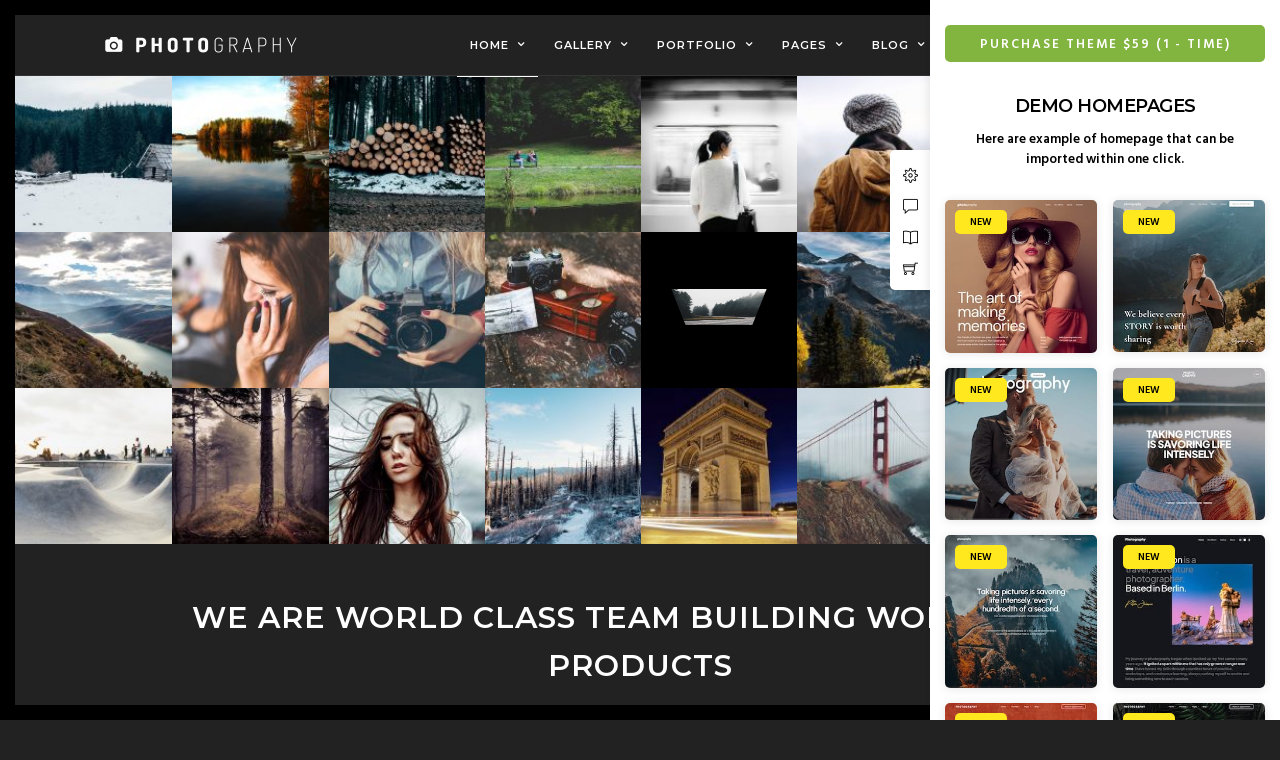

--- FILE ---
content_type: text/html; charset=UTF-8
request_url: http://themes.themegoods.com/photography/demo2/home/home-15-animated-grid/?frame=1&frame_color=black
body_size: 21799
content:
<!DOCTYPE html>
<html lang="en-US"  data-menu="leftalign">
<head>

<link rel="profile" href="http://gmpg.org/xfn/11" />
<link rel="pingback" href="http://themes.themegoods.com/photography/demo2/xmlrpc.php" />

 

<title>Home 15 &#8211; Animated Grid &#8211; Photography | Responsive Photography Theme</title>
<meta name='robots' content='noindex, nofollow' />
<link rel='dns-prefetch' href='//fonts.googleapis.com' />
<link rel="alternate" type="application/rss+xml" title="Photography | Responsive Photography Theme &raquo; Feed" href="https://themes.themegoods.com/photography/demo2/feed/" />
<link rel="alternate" type="application/rss+xml" title="Photography | Responsive Photography Theme &raquo; Comments Feed" href="https://themes.themegoods.com/photography/demo2/comments/feed/" />
<meta charset="UTF-8" /><meta name="viewport" content="width=device-width, initial-scale=1, maximum-scale=1" /><meta name="format-detection" content="telephone=no"><meta property="og:type" content="article" /><meta property="og:type" content="article" /><meta property="og:title" content="Home 15 &#8211; Animated Grid"/><meta property="og:url" content="https://themes.themegoods.com/photography/demo2/home/home-15-animated-grid/?frame=1&#038;frame_color=black"/><style type="text/css">
img.wp-smiley,
img.emoji {
	display: inline !important;
	border: none !important;
	box-shadow: none !important;
	height: 1em !important;
	width: 1em !important;
	margin: 0 0.07em !important;
	vertical-align: -0.1em !important;
	background: none !important;
	padding: 0 !important;
}
</style>
	<link rel='stylesheet' id='wc-blocks-style-active-filters-css' href='http://themes.themegoods.com/photography/demo2/wp-content/plugins/woocommerce/packages/woocommerce-blocks/build/active-filters.css' type='text/css' media='all' />
<link rel='stylesheet' id='wc-blocks-style-add-to-cart-form-css' href='http://themes.themegoods.com/photography/demo2/wp-content/plugins/woocommerce/packages/woocommerce-blocks/build/add-to-cart-form.css' type='text/css' media='all' />
<link rel='stylesheet' id='wc-blocks-packages-style-css' href='http://themes.themegoods.com/photography/demo2/wp-content/plugins/woocommerce/packages/woocommerce-blocks/build/packages-style.css' type='text/css' media='all' />
<link rel='stylesheet' id='wc-blocks-style-all-products-css' href='http://themes.themegoods.com/photography/demo2/wp-content/plugins/woocommerce/packages/woocommerce-blocks/build/all-products.css' type='text/css' media='all' />
<link rel='stylesheet' id='wc-blocks-style-all-reviews-css' href='http://themes.themegoods.com/photography/demo2/wp-content/plugins/woocommerce/packages/woocommerce-blocks/build/all-reviews.css' type='text/css' media='all' />
<link rel='stylesheet' id='wc-blocks-style-attribute-filter-css' href='http://themes.themegoods.com/photography/demo2/wp-content/plugins/woocommerce/packages/woocommerce-blocks/build/attribute-filter.css' type='text/css' media='all' />
<link rel='stylesheet' id='wc-blocks-style-breadcrumbs-css' href='http://themes.themegoods.com/photography/demo2/wp-content/plugins/woocommerce/packages/woocommerce-blocks/build/breadcrumbs.css' type='text/css' media='all' />
<link rel='stylesheet' id='wc-blocks-style-catalog-sorting-css' href='http://themes.themegoods.com/photography/demo2/wp-content/plugins/woocommerce/packages/woocommerce-blocks/build/catalog-sorting.css' type='text/css' media='all' />
<link rel='stylesheet' id='wc-blocks-style-customer-account-css' href='http://themes.themegoods.com/photography/demo2/wp-content/plugins/woocommerce/packages/woocommerce-blocks/build/customer-account.css' type='text/css' media='all' />
<link rel='stylesheet' id='wc-blocks-style-featured-category-css' href='http://themes.themegoods.com/photography/demo2/wp-content/plugins/woocommerce/packages/woocommerce-blocks/build/featured-category.css' type='text/css' media='all' />
<link rel='stylesheet' id='wc-blocks-style-featured-product-css' href='http://themes.themegoods.com/photography/demo2/wp-content/plugins/woocommerce/packages/woocommerce-blocks/build/featured-product.css' type='text/css' media='all' />
<link rel='stylesheet' id='wc-blocks-style-mini-cart-css' href='http://themes.themegoods.com/photography/demo2/wp-content/plugins/woocommerce/packages/woocommerce-blocks/build/mini-cart.css' type='text/css' media='all' />
<link rel='stylesheet' id='wc-blocks-style-price-filter-css' href='http://themes.themegoods.com/photography/demo2/wp-content/plugins/woocommerce/packages/woocommerce-blocks/build/price-filter.css' type='text/css' media='all' />
<link rel='stylesheet' id='wc-blocks-style-product-add-to-cart-css' href='http://themes.themegoods.com/photography/demo2/wp-content/plugins/woocommerce/packages/woocommerce-blocks/build/product-add-to-cart.css' type='text/css' media='all' />
<link rel='stylesheet' id='wc-blocks-style-product-button-css' href='http://themes.themegoods.com/photography/demo2/wp-content/plugins/woocommerce/packages/woocommerce-blocks/build/product-button.css' type='text/css' media='all' />
<link rel='stylesheet' id='wc-blocks-style-product-categories-css' href='http://themes.themegoods.com/photography/demo2/wp-content/plugins/woocommerce/packages/woocommerce-blocks/build/product-categories.css' type='text/css' media='all' />
<link rel='stylesheet' id='wc-blocks-style-product-image-css' href='http://themes.themegoods.com/photography/demo2/wp-content/plugins/woocommerce/packages/woocommerce-blocks/build/product-image.css' type='text/css' media='all' />
<link rel='stylesheet' id='wc-blocks-style-product-image-gallery-css' href='http://themes.themegoods.com/photography/demo2/wp-content/plugins/woocommerce/packages/woocommerce-blocks/build/product-image-gallery.css' type='text/css' media='all' />
<link rel='stylesheet' id='wc-blocks-style-product-query-css' href='http://themes.themegoods.com/photography/demo2/wp-content/plugins/woocommerce/packages/woocommerce-blocks/build/product-query.css' type='text/css' media='all' />
<link rel='stylesheet' id='wc-blocks-style-product-results-count-css' href='http://themes.themegoods.com/photography/demo2/wp-content/plugins/woocommerce/packages/woocommerce-blocks/build/product-results-count.css' type='text/css' media='all' />
<link rel='stylesheet' id='wc-blocks-style-product-reviews-css' href='http://themes.themegoods.com/photography/demo2/wp-content/plugins/woocommerce/packages/woocommerce-blocks/build/product-reviews.css' type='text/css' media='all' />
<link rel='stylesheet' id='wc-blocks-style-product-sale-badge-css' href='http://themes.themegoods.com/photography/demo2/wp-content/plugins/woocommerce/packages/woocommerce-blocks/build/product-sale-badge.css' type='text/css' media='all' />
<link rel='stylesheet' id='wc-blocks-style-product-search-css' href='http://themes.themegoods.com/photography/demo2/wp-content/plugins/woocommerce/packages/woocommerce-blocks/build/product-search.css' type='text/css' media='all' />
<link rel='stylesheet' id='wc-blocks-style-product-sku-css' href='http://themes.themegoods.com/photography/demo2/wp-content/plugins/woocommerce/packages/woocommerce-blocks/build/product-sku.css' type='text/css' media='all' />
<link rel='stylesheet' id='wc-blocks-style-product-stock-indicator-css' href='http://themes.themegoods.com/photography/demo2/wp-content/plugins/woocommerce/packages/woocommerce-blocks/build/product-stock-indicator.css' type='text/css' media='all' />
<link rel='stylesheet' id='wc-blocks-style-product-summary-css' href='http://themes.themegoods.com/photography/demo2/wp-content/plugins/woocommerce/packages/woocommerce-blocks/build/product-summary.css' type='text/css' media='all' />
<link rel='stylesheet' id='wc-blocks-style-product-title-css' href='http://themes.themegoods.com/photography/demo2/wp-content/plugins/woocommerce/packages/woocommerce-blocks/build/product-title.css' type='text/css' media='all' />
<link rel='stylesheet' id='wc-blocks-style-rating-filter-css' href='http://themes.themegoods.com/photography/demo2/wp-content/plugins/woocommerce/packages/woocommerce-blocks/build/rating-filter.css' type='text/css' media='all' />
<link rel='stylesheet' id='wc-blocks-style-reviews-by-category-css' href='http://themes.themegoods.com/photography/demo2/wp-content/plugins/woocommerce/packages/woocommerce-blocks/build/reviews-by-category.css' type='text/css' media='all' />
<link rel='stylesheet' id='wc-blocks-style-reviews-by-product-css' href='http://themes.themegoods.com/photography/demo2/wp-content/plugins/woocommerce/packages/woocommerce-blocks/build/reviews-by-product.css' type='text/css' media='all' />
<link rel='stylesheet' id='wc-blocks-style-product-details-css' href='http://themes.themegoods.com/photography/demo2/wp-content/plugins/woocommerce/packages/woocommerce-blocks/build/product-details.css' type='text/css' media='all' />
<link rel='stylesheet' id='wc-blocks-style-single-product-css' href='http://themes.themegoods.com/photography/demo2/wp-content/plugins/woocommerce/packages/woocommerce-blocks/build/single-product.css' type='text/css' media='all' />
<link rel='stylesheet' id='wc-blocks-style-stock-filter-css' href='http://themes.themegoods.com/photography/demo2/wp-content/plugins/woocommerce/packages/woocommerce-blocks/build/stock-filter.css' type='text/css' media='all' />
<link rel='stylesheet' id='wc-blocks-style-cart-css' href='http://themes.themegoods.com/photography/demo2/wp-content/plugins/woocommerce/packages/woocommerce-blocks/build/cart.css' type='text/css' media='all' />
<link rel='stylesheet' id='wc-blocks-style-checkout-css' href='http://themes.themegoods.com/photography/demo2/wp-content/plugins/woocommerce/packages/woocommerce-blocks/build/checkout.css' type='text/css' media='all' />
<link rel='stylesheet' id='wc-blocks-style-mini-cart-contents-css' href='http://themes.themegoods.com/photography/demo2/wp-content/plugins/woocommerce/packages/woocommerce-blocks/build/mini-cart-contents.css' type='text/css' media='all' />
<style id='classic-theme-styles-inline-css' type='text/css'>
/*! This file is auto-generated */
.wp-block-button__link{color:#fff;background-color:#32373c;border-radius:9999px;box-shadow:none;text-decoration:none;padding:calc(.667em + 2px) calc(1.333em + 2px);font-size:1.125em}.wp-block-file__button{background:#32373c;color:#fff;text-decoration:none}
</style>
<link rel='stylesheet' id='woocommerce-layout-css' href='http://themes.themegoods.com/photography/demo2/wp-content/plugins/woocommerce/assets/css/woocommerce-layout.css' type='text/css' media='all' />
<link rel='stylesheet' id='woocommerce-smallscreen-css' href='http://themes.themegoods.com/photography/demo2/wp-content/plugins/woocommerce/assets/css/woocommerce-smallscreen.css' type='text/css' media='only screen and (max-width: 768px)' />
<link rel='stylesheet' id='woocommerce-general-css' href='http://themes.themegoods.com/photography/demo2/wp-content/plugins/woocommerce/assets/css/woocommerce.css' type='text/css' media='all' />
<style id='woocommerce-inline-inline-css' type='text/css'>
.woocommerce form .form-row .required { visibility: visible; }
</style>
<link rel='stylesheet' id='mailchimp-for-wp-checkbox-css' href='http://themes.themegoods.com/photography/demo2/wp-content/plugins/mailchimp-for-wp/assets/css/checkbox.min.css' type='text/css' media='all' />
<link rel='stylesheet' id='photography-reset-css-css' href='http://themes.themegoods.com/photography/demo2/wp-content/themes/photography/css/reset.css' type='text/css' media='all' />
<link rel='stylesheet' id='photography-wordpress-css-css' href='http://themes.themegoods.com/photography/demo2/wp-content/themes/photography/css/wordpress.css' type='text/css' media='all' />
<link rel='stylesheet' id='photography-animation-css-css' href='http://themes.themegoods.com/photography/demo2/wp-content/themes/photography/css/animation.css' type='text/css' media='all' />
<link rel='stylesheet' id='photography-modulobox-css' href='http://themes.themegoods.com/photography/demo2/wp-content/themes/photography/js/modulobox/modulobox.css' type='text/css' media='all' />
<link rel='stylesheet' id='photography-jquery-ui-css-css' href='http://themes.themegoods.com/photography/demo2/wp-content/themes/photography/css/jqueryui/custom.css' type='text/css' media='all' />
<link rel='stylesheet' id='photography-flexslider-css' href='http://themes.themegoods.com/photography/demo2/wp-content/themes/photography/js/flexslider/flexslider.css' type='text/css' media='all' />
<link rel='stylesheet' id='photography-tooltipster-css' href='http://themes.themegoods.com/photography/demo2/wp-content/themes/photography/css/tooltipster.css' type='text/css' media='all' />
<link rel='stylesheet' id='photography-odometer-theme-css' href='http://themes.themegoods.com/photography/demo2/wp-content/themes/photography/css/odometer-theme-minimal.css' type='text/css' media='all' />
<link rel='stylesheet' id='photography-hw-parallax.css-css' href='http://themes.themegoods.com/photography/demo2/wp-content/themes/photography/css/hw-parallax.css' type='text/css' media='all' />
<link rel='stylesheet' id='photography-progressive-image-css' href='http://themes.themegoods.com/photography/demo2/wp-content/themes/photography/css/progressive-image.css' type='text/css' media='all' />
<link rel='stylesheet' id='photography-screen-css' href='http://themes.themegoods.com/photography/demo2/wp-content/themes/photography/css/screen.css' type='text/css' media='all' />
<link rel='stylesheet' id='photography-leftalignmenu-css' href='http://themes.themegoods.com/photography/demo2/wp-content/themes/photography/css/menus/leftalignmenu.css' type='text/css' media='all' />
<link rel='stylesheet' id='photography-fonts-css' href='https://fonts.googleapis.com/css?family=Hind%3A300%2C400%2C600%2C700%2C400italic&#038;subset=latin%2Ccyrillic-ext%2Cgreek-ext%2Ccyrillic' type='text/css' media='all' />
<link rel='stylesheet' id='fontawesome-css' href='http://themes.themegoods.com/photography/demo2/wp-content/themes/photography/css/font-awesome.min.css' type='text/css' media='all' />
<link rel='stylesheet' id='themify-icons-css' href='http://themes.themegoods.com/photography/demo2/wp-content/themes/photography/css/themify-icons.css' type='text/css' media='all' />
<link rel='stylesheet' id='photography-custom-css-css' href='https://themes.themegoods.com/photography/demo2/wp-content/uploads/photography//custom-css.css' type='text/css' media='all' />
<link rel='stylesheet' id='meks_instagram-widget-styles-css' href='http://themes.themegoods.com/photography/demo2/wp-content/plugins/meks-easy-instagram-widget/css/widget.css' type='text/css' media='all' />
<link rel='stylesheet' id='mailchimp-for-wp-form-css' href='http://themes.themegoods.com/photography/demo2/wp-content/plugins/mailchimp-for-wp/assets/css/form.min.css' type='text/css' media='all' />
<link rel='stylesheet' id='photography-responsive-css-css' href='http://themes.themegoods.com/photography/demo2/wp-content/themes/photography/css/grid.css' type='text/css' media='all' />
<script type='text/javascript' src='http://themes.themegoods.com/photography/demo2/wp-includes/js/jquery/jquery.min.js' id='jquery-core-js'></script>
<script type='text/javascript' src='http://themes.themegoods.com/photography/demo2/wp-includes/js/jquery/jquery-migrate.min.js' id='jquery-migrate-js'></script>
<script type='text/javascript' src='http://themes.themegoods.com/photography/demo2/wp-content/plugins/revslider/public/assets/js/rbtools.min.js' async id='tp-tools-js'></script>
<script type='text/javascript' src='http://themes.themegoods.com/photography/demo2/wp-content/plugins/revslider/public/assets/js/rs6.min.js' async id='revmin-js'></script>
<link rel="https://api.w.org/" href="https://themes.themegoods.com/photography/demo2/wp-json/" /><link rel="alternate" type="application/json" href="https://themes.themegoods.com/photography/demo2/wp-json/wp/v2/pages/5315" /><link rel="EditURI" type="application/rsd+xml" title="RSD" href="https://themes.themegoods.com/photography/demo2/xmlrpc.php?rsd" />
<meta name="generator" content="WordPress 6.3.7" />
<meta name="generator" content="WooCommerce 8.0.1" />
<link rel="canonical" href="https://themes.themegoods.com/photography/demo2/home/home-15-animated-grid/?frame=1&#038;frame_color=black" />
<link rel='shortlink' href='https://themes.themegoods.com/photography/demo2/?p=5315' />
<link rel="alternate" type="application/json+oembed" href="https://themes.themegoods.com/photography/demo2/wp-json/oembed/1.0/embed?url=https%3A%2F%2Fthemes.themegoods.com%2Fphotography%2Fdemo2%2Fhome%2Fhome-15-animated-grid%2F%3Fframe%3D1%26frame_color%3Dblack" />
<link rel="alternate" type="text/xml+oembed" href="https://themes.themegoods.com/photography/demo2/wp-json/oembed/1.0/embed?url=https%3A%2F%2Fthemes.themegoods.com%2Fphotography%2Fdemo2%2Fhome%2Fhome-15-animated-grid%2F%3Fframe%3D1%26frame_color%3Dblack&#038;format=xml" />
	<noscript><style>.woocommerce-product-gallery{ opacity: 1 !important; }</style></noscript>
	<meta name="generator" content="Powered by Slider Revolution 6.6.15 - responsive, Mobile-Friendly Slider Plugin for WordPress with comfortable drag and drop interface." />
<link rel="icon" href="https://themes.themegoods.com/photography/demo2/wp-content/uploads/2015/10/TG-Thumb-35x35.png" sizes="32x32" />
<link rel="icon" href="https://themes.themegoods.com/photography/demo2/wp-content/uploads/2015/10/TG-Thumb.png" sizes="192x192" />
<link rel="apple-touch-icon" href="https://themes.themegoods.com/photography/demo2/wp-content/uploads/2015/10/TG-Thumb.png" />
<meta name="msapplication-TileImage" content="https://themes.themegoods.com/photography/demo2/wp-content/uploads/2015/10/TG-Thumb.png" />
<script>function setREVStartSize(e){
			//window.requestAnimationFrame(function() {
				window.RSIW = window.RSIW===undefined ? window.innerWidth : window.RSIW;
				window.RSIH = window.RSIH===undefined ? window.innerHeight : window.RSIH;
				try {
					var pw = document.getElementById(e.c).parentNode.offsetWidth,
						newh;
					pw = pw===0 || isNaN(pw) || (e.l=="fullwidth" || e.layout=="fullwidth") ? window.RSIW : pw;
					e.tabw = e.tabw===undefined ? 0 : parseInt(e.tabw);
					e.thumbw = e.thumbw===undefined ? 0 : parseInt(e.thumbw);
					e.tabh = e.tabh===undefined ? 0 : parseInt(e.tabh);
					e.thumbh = e.thumbh===undefined ? 0 : parseInt(e.thumbh);
					e.tabhide = e.tabhide===undefined ? 0 : parseInt(e.tabhide);
					e.thumbhide = e.thumbhide===undefined ? 0 : parseInt(e.thumbhide);
					e.mh = e.mh===undefined || e.mh=="" || e.mh==="auto" ? 0 : parseInt(e.mh,0);
					if(e.layout==="fullscreen" || e.l==="fullscreen")
						newh = Math.max(e.mh,window.RSIH);
					else{
						e.gw = Array.isArray(e.gw) ? e.gw : [e.gw];
						for (var i in e.rl) if (e.gw[i]===undefined || e.gw[i]===0) e.gw[i] = e.gw[i-1];
						e.gh = e.el===undefined || e.el==="" || (Array.isArray(e.el) && e.el.length==0)? e.gh : e.el;
						e.gh = Array.isArray(e.gh) ? e.gh : [e.gh];
						for (var i in e.rl) if (e.gh[i]===undefined || e.gh[i]===0) e.gh[i] = e.gh[i-1];
											
						var nl = new Array(e.rl.length),
							ix = 0,
							sl;
						e.tabw = e.tabhide>=pw ? 0 : e.tabw;
						e.thumbw = e.thumbhide>=pw ? 0 : e.thumbw;
						e.tabh = e.tabhide>=pw ? 0 : e.tabh;
						e.thumbh = e.thumbhide>=pw ? 0 : e.thumbh;
						for (var i in e.rl) nl[i] = e.rl[i]<window.RSIW ? 0 : e.rl[i];
						sl = nl[0];
						for (var i in nl) if (sl>nl[i] && nl[i]>0) { sl = nl[i]; ix=i;}
						var m = pw>(e.gw[ix]+e.tabw+e.thumbw) ? 1 : (pw-(e.tabw+e.thumbw)) / (e.gw[ix]);
						newh =  (e.gh[ix] * m) + (e.tabh + e.thumbh);
					}
					var el = document.getElementById(e.c);
					if (el!==null && el) el.style.height = newh+"px";
					el = document.getElementById(e.c+"_wrapper");
					if (el!==null && el) {
						el.style.height = newh+"px";
						el.style.display = "block";
					}
				} catch(e){
					console.log("Failure at Presize of Slider:" + e)
				}
			//});
		  };</script>
		<style type="text/css" id="wp-custom-css">
			.page_tagline img, .ppb_header_content img {
	max-width: 195px !important;
	height: auto;
}		</style>
		<style id="kirki-inline-styles">#page_content_wrapper img, .ppb_wrapper img, .portfolio_post_previous a, .portfolio_post_next a, #page_content_wrapper .inner .sidebar_wrapper .sidebar .content img, .page_content_wrapper .inner .sidebar_wrapper .sidebar .content img, .overlay_gallery_wrapper, #menu_wrapper .nav ul li ul, #menu_wrapper div .nav li ul{-webkit-border-radius:0px;-moz-border-radius:0px;border-radius:0px;}body, input[type=text], input[type=password], input[type=email], input[type=url], input[type=date], input[type=tel], input.wpcf7-text, .woocommerce table.cart td.actions .coupon .input-text, .woocommerce-page table.cart td.actions .coupon .input-text, .woocommerce #content table.cart td.actions .coupon .input-text, .woocommerce-page #content table.cart td.actions .coupon .input-text, select, textarea, .ui-widget input, .ui-widget select, .ui-widget textarea, .ui-widget button, .ui-widget label, .ui-widget-header, .zm_alr_ul_container, .woocommerce .woocommerce-result-count, .woocommerce .woocommerce-ordering select{font-family:Hind;font-size:14px;font-weight:400;line-height:1.6;text-transform:none;}body, input[type=text], input[type=email], input[type=url], input[type=password], textarea{font-family:Hind;}body{font-size:14px;}h1, h2, h3, h4, h5, h6, h7, .post_quote_title, strong[itemprop="author"], #page_content_wrapper .posts.blog li a, .page_content_wrapper .posts.blog li a, #filter_selected, blockquote, .sidebar_widget li.widget_products, #footer ul.sidebar_widget li ul.posts.blog li a, .woocommerce-page table.cart th, table.shop_table thead tr th, .testimonial_slider_content, .pagination, .pagination_detail, .appointment-form-shortcode .mpa-booking-step.mpa-booking-step-period .mpa-shortcode-title, .appointment-form-shortcode .mpa-booking-step.mpa-booking-step-cart .mpa-shortcode-title, .appointment-form-shortcode .mpa-booking-step.mpa-booking-step-checkout .mpa-shortcode-title, .appointment-form-shortcode .mpa-booking-step.mpa-booking-step-payment .mpa-shortcode-title, #respond.comment-respond .comment-reply-title{font-family:Montserrat;font-weight:600;letter-spacing:1px;line-height:1.6;text-transform:uppercase;}h1, h2, h3, h4, h5, h6, h7, .post_quote_title, label, strong[itemprop="author"], #page_content_wrapper .posts.blog li a, .page_content_wrapper .posts.blog li a, .post_info_cat, .readmore{font-family:Montserrat;}h1, h2, h3, h4, h5, h6, h7, .odometer{font-weight:600;}h1, h2, h3, h4, h5, h6, h7{text-transform:uppercase;letter-spacing:1px;line-height:1.6;}h1{font-size:34px;}h2{font-size:30px;}h3{font-size:26px;}h4{font-size:22px;}h5{font-size:18px;}h6{font-size:16px;}blockquote{font-family:Tinos;font-size:26px;font-weight:400;letter-spacing:0px;line-height:1.8;text-transform:none;}body, #wrapper, #page_content_wrapper.fixed, #gallery_lightbox h2, .slider_wrapper .gallery_image_caption h2, #body_loading_screen, h3#reply-title span, .overlay_gallery_wrapper, .progress_bar_holder, .pricing_wrapper_border, .pagination a, .pagination span, #captcha-wrap .text-box input, #page_caption.split, #page_caption .bg_frame_split{background-color:#222222;}#page_caption.hasbg.split{border-color:#222222;}body, .pagination a, #gallery_lightbox h2, .slider_wrapper .gallery_image_caption h2, .post_info a, #page_content_wrapper.split #copyright, .page_content_wrapper.split #copyright, .ui-state-default a, .ui-state-default a:link, .ui-state-default a:visited{color:#ffffff;}::selection{background-color:#ffffff;}::-webkit-input-placeholder{color:#ffffff;}::-moz-placeholder{color:#ffffff;}:-ms-input-placeholder{color:#ffffff;}a{color:#ffffff;}.filter li a.active, #portfolio_wall_filters li a.active, #portfolio_wall_filters li a:hover, .filter li a:hover{border-color:#ffffff;}a:hover, a:active, .post_info_comment a i{color:#cccccc;}h1, h2, h3, h4, h5, h6, h7, pre, code, tt, blockquote, .post_header h5 a, .post_header h3 a, .post_header.grid h6 a, .post_header.fullwidth h4 a, .post_header h5 a, blockquote, .site_loading_logo_item i, .ppb_subtitle, .woocommerce .woocommerce-ordering select, .woocommerce #page_content_wrapper a.button, .woocommerce.columns-4 ul.products li.product a.add_to_cart_button, .woocommerce.columns-4 ul.products li.product a.add_to_cart_button:hover, .ui-accordion .ui-accordion-header a, .tabs .ui-state-active a, body.woocommerce div.product .woocommerce-tabs ul.tabs li.active a, body.woocommerce-page div.product .woocommerce-tabs ul.tabs li.active a, body.woocommerce #content div.product .woocommerce-tabs ul.tabs li.active a, body.woocommerce-page #content div.product .woocommerce-tabs ul.tabs li.active a, .woocommerce div.product .woocommerce-tabs ul.tabs li a, .post_header h5 a, .post_header h6 a, .woocommerce #page_content_wrapper a.ajax_add_to_cart.button:hover{color:#ffffff;}body.page.page-template-gallery-archive-split-screen-php #fp-nav li .active span, body.tax-gallerycat #fp-nav li .active span, body.page.page-template-portfolio-fullscreen-split-screen-php #fp-nav li .active span, body.page.tax-portfolioset #fp-nav li .active span, body.page.page-template-gallery-archive-split-screen-php #fp-nav ul li a span, body.tax-gallerycat #fp-nav ul li a span, body.page.page-template-portfolio-fullscreen-split-screen-php #fp-nav ul li a span, body.page.tax-portfolioset #fp-nav ul li a span{background-color:#ffffff;}#social_share_wrapper, hr, #social_share_wrapper, .post.type-post, #page_content_wrapper .sidebar .content .sidebar_widget li h2.widgettitle, h2.widgettitle, h5.widgettitle, .comment .right, .widget_tag_cloud div a, .meta-tags a, .tag_cloud a, #footer, #post_more_wrapper, .woocommerce ul.products li.product, .woocommerce-page ul.products li.product, .woocommerce ul.products li.product .price, .woocommerce-page ul.products li.product .price, #page_content_wrapper .inner .sidebar_content, #page_content_wrapper .inner .sidebar_content.left_sidebar, .ajax_close, .ajax_next, .ajax_prev, .portfolio_next, .portfolio_prev, .portfolio_next_prev_wrapper.video .portfolio_prev, .portfolio_next_prev_wrapper.video .portfolio_next, .separated, .blog_next_prev_wrapper, #post_more_wrapper h5, #ajax_portfolio_wrapper.hidding, #ajax_portfolio_wrapper.visible, .tabs.vertical .ui-tabs-panel, .ui-tabs.vertical.right .ui-tabs-nav li, .woocommerce div.product .woocommerce-tabs ul.tabs li, .woocommerce #content div.product .woocommerce-tabs ul.tabs li, .woocommerce-page div.product .woocommerce-tabs ul.tabs li, .woocommerce-page #content div.product .woocommerce-tabs ul.tabs li, .woocommerce div.product .woocommerce-tabs .panel, .woocommerce-page div.product .woocommerce-tabs .panel, .woocommerce #content div.product .woocommerce-tabs .panel, .woocommerce-page #content div.product .woocommerce-tabs .panel, .woocommerce table.shop_table, .woocommerce-page table.shop_table, table tr td, .woocommerce .cart-collaterals .cart_totals, .woocommerce-page .cart-collaterals .cart_totals, .woocommerce .cart-collaterals .shipping_calculator, .woocommerce-page .cart-collaterals .shipping_calculator, .woocommerce .cart-collaterals .cart_totals tr td, .woocommerce .cart-collaterals .cart_totals tr th, .woocommerce-page .cart-collaterals .cart_totals tr td, .woocommerce-page .cart-collaterals .cart_totals tr th, table tr th, .woocommerce #payment, .woocommerce-page #payment, .woocommerce #payment ul.payment_methods li, .woocommerce-page #payment ul.payment_methods li, .woocommerce #payment div.form-row, .woocommerce-page #payment div.form-row, .ui-tabs li:first-child, .ui-tabs .ui-tabs-nav li, .ui-tabs.vertical .ui-tabs-nav li, .ui-tabs.vertical.right .ui-tabs-nav li.ui-state-active, .ui-tabs.vertical .ui-tabs-nav li:last-child, #page_content_wrapper .inner .sidebar_wrapper ul.sidebar_widget li.widget_nav_menu ul.menu li.current-menu-item a, .page_content_wrapper .inner .sidebar_wrapper ul.sidebar_widget li.widget_nav_menu ul.menu li.current-menu-item a, .pricing_wrapper, .pricing_wrapper li, .ui-accordion .ui-accordion-header, .ui-accordion .ui-accordion-content, #page_content_wrapper .sidebar .content .sidebar_widget li h2.widgettitle:before, h2.widgettitle:before, #autocomplete, .ppb_blog_minimal .one_third_bg, #page_content_wrapper .sidebar .content .sidebar_widget li h2.widgettitle, h2.widgettitle, h5.event_title, .tabs .ui-tabs-panel, .ui-tabs .ui-tabs-nav li, .ui-tabs li:first-child, .ui-tabs.vertical .ui-tabs-nav li:last-child, .woocommerce .woocommerce-ordering select, .woocommerce div.product .woocommerce-tabs ul.tabs li.active, .woocommerce-page div.product .woocommerce-tabs ul.tabs li.active, .woocommerce #content div.product .woocommerce-tabs ul.tabs li.active, .woocommerce-page #content div.product .woocommerce-tabs ul.tabs li.active, .woocommerce-page table.cart th, table.shop_table thead tr th, hr.title_break, .overlay_gallery_border, #page_content_wrapper.split #copyright, .page_content_wrapper.split #copyright, .post.type-post, .events.type-events, h5.event_title, .post_header h5.event_title, .client_archive_wrapper, .woocommerce-info, .woocommerce-info::before{border-color:#555555;}.appointment-form-shortcode label, .appointment-form-widget>.widget-body label{color:#000000;}.flatpickr-current-month, .appointment-form-shortcode .mpa-booking-step.mpa-booking-step-cart .mpa-shortcode-title, .appointment-form-shortcode .mpa-booking-step.mpa-booking-step-checkout .mpa-shortcode-title, .appointment-form-shortcode .mpa-booking-step.mpa-booking-step-period .mpa-shortcode-title, .appointment-form-shortcode .mpa-booking-step.mpa-booking-step-service-form .mpa-shortcode-title, .appointment-form-shortcode .mpa-booking-step.mpa-booking-step-payment .mpa-shortcode-title, .appointment-form-widget > .widget-body .mpa-booking-step.mpa-booking-step-cart .mpa-shortcode-title, .appointment-form-widget > .widget-body .mpa-booking-step.mpa-booking-step-checkout .mpa-shortcode-title, .appointment-form-widget > .widget-body .mpa-booking-step.mpa-booking-step-period .mpa-shortcode-title, .appointment-form-widget > .widget-body .mpa-booking-step.mpa-booking-step-service-form .mpa-shortcode-title, .appointment-form-widget > .widget-body .mpa-booking-step.mpa-booking-step-payment .mpa-shortcode-title, .appointment-form-shortcode .mpa-booking-step.mpa-booking-step-period .flatpickr-calendar .flatpickr-weekdays .flatpickr-weekday, .appointment-form-widget > .widget-body .mpa-booking-step.mpa-booking-step-period .flatpickr-calendar .flatpickr-weekdays .flatpickr-weekday, .appointment-form-shortcode .mpa-booking-step.mpa-booking-step-period .flatpickr-calendar .flatpickr-day, .appointment-form-widget > .widget-body .mpa-booking-step.mpa-booking-step-period .flatpickr-calendar .flatpickr-day, .appointment-form-shortcode .mpa-booking-step.mpa-booking-step-cart .mpa-cart, .appointment-form-widget > .widget-body .mpa-booking-step.mpa-booking-step-cart .mpa-cart, p.mpa-cart-total, .appointment-form-shortcode .mpa-booking-step.mpa-booking-step-checkout .mpa-order-details .mpa-order{color:#000000;}.appointment-form-shortcode .mpa-booking-step.mpa-booking-step-period .flatpickr-calendar .flatpickr-months .flatpickr-next-month:hover svg, .appointment-form-shortcode .mpa-booking-step.mpa-booking-step-period .flatpickr-calendar .flatpickr-months .flatpickr-prev-month:hover svg, .appointment-form-widget > .widget-body .mpa-booking-step.mpa-booking-step-period .flatpickr-calendar .flatpickr-months .flatpickr-next-month:hover svg, .appointment-form-widget > .widget-body .mpa-booking-step.mpa-booking-step-period .flatpickr-calendar .flatpickr-months .flatpickr-prev-month:hover svg{fill:#000000;}.appointment-form-shortcode .mpa-booking-step.mpa-booking-step-period .flatpickr-calendar .flatpickr-months, .appointment-form-widget > .widget-body .mpa-booking-step.mpa-booking-step-period .flatpickr-calendar .flatpickr-months, .appointment-form-shortcode .mpa-booking-step.mpa-booking-step-period .flatpickr-calendar .flatpickr-day:before, .appointment-form-widget > .widget-body .mpa-booking-step.mpa-booking-step-period .flatpickr-calendar .flatpickr-day:before, .appointment-form-shortcode .mpa-booking-step.mpa-booking-step-cart .mpa-cart .mpa-cart-item{background:#f9f9f9;}.appointment-form-shortcode .mpa-booking-step.mpa-booking-step-cart .mpa-cart .mpa-cart-item, .appointment-form-widget > .widget-body .mpa-booking-step.mpa-booking-step-cart .mpa-cart .mpa-cart-item, .appointment-form-shortcode .mpa-booking-step.mpa-booking-step-booking, .appointment-form-widget > .widget-body .mpa-booking-step.mpa-booking-step-booking{background:#f9f9f9;}input[type=submit], input[type=button], a.button, .button, .woocommerce .page_slider a.button, a.button.fullwidth, .woocommerce-page div.product form.cart .button, .woocommerce #respond input#submit.alt, .woocommerce a.button.alt, .woocommerce button.button.alt, .woocommerce input.button.alt, body .ui-dialog[aria-describedby="ajax-login-register-login-dialog"] .form-wrapper input[type="submit"], body .ui-dialog[aria-describedby="ajax-login-register-dialog"] .form-wrapper input[type="submit"], input[type=search], select, .woocommerce #content .quantity input.qty, .woocommerce .quantity input.qty, .woocommerce-page #content .quantity input.qty, .woocommerce-page .quantity input.qty{font-family:Hind;font-size:14px;font-weight:400;line-height:1.8;text-transform:none;}input[type=text], input[type=password], input[type=email], input[type=url], input[type=tel], textarea, select, .woocommerce #content .quantity input.qty, .woocommerce .quantity input.qty, .woocommerce-page #content .quantity input.qty, .woocommerce-page .quantity input.qty, .select2-container--default .select2-selection--single, .select2-container--default .select2-results>.select2-results__options, .select2-container--default .select2-results__option[aria-selected=true], .select2-container--default .select2-results__option[data-selected=true]{background-color:#222222;}input[type=text], input[type=password], input[type=email], input[type=url], input[type=tel], textarea, select, .woocommerce #content .quantity input.qty, .woocommerce .quantity input.qty, .woocommerce-page #content .quantity input.qty, .woocommerce-page .quantity input.qty, .select2-container--default .select2-selection--single, .select2-container--default .select2-selection--single .select2-selection__rendered{color:#ffffff;}input[type=text], input[type=password], input[type=email], input[type=url], input[type=tel], textarea, select, .woocommerce #content .quantity input.qty, .woocommerce .quantity input.qty, .woocommerce-page #content .quantity input.qty, .woocommerce-page .quantity input.qty, .select2-container--default .select2-selection--single, .select2-container--default .select2-search--dropdown .select2-search__field, .select2-dropdown, .woocommerce form.checkout_coupon, .woocommerce form.login, .woocommerce form.register{border-color:#555555;}input[type=text]:focus, input[type=password]:focus, input[type=email]:focus, input[type=url]:focus, textarea:focus, #commentform input[type=text]:focus, #commentform input[type=email]:focus, #commentform input[type=url]:focus, #commentform textarea:focus, select:focus{border-color:#333333;}input[type=text], input[type=password], input[type=email], input[type=url], input[type=tel], textarea, .woocommerce .quantity .qty, select{-webkit-border-radius:0px;-moz-border-radius:0px;border-radius:0px;}label{font-family:Montserrat;font-size:13px;font-weight:600;line-height:1.8;text-transform:uppercase;color:#222222;}input[type=submit], input[type=button], a.button, .button, .woocommerce .page_slider a.button, a.button.fullwidth, .woocommerce-page div.product form.cart .button, .woocommerce #respond input#submit.alt, .woocommerce a.button.alt, .woocommerce button.button.alt, .woocommerce input.button.alt, body .ui-dialog[aria-describedby="ajax-login-register-login-dialog"] .form-wrapper input[type="submit"], body .ui-dialog[aria-describedby="ajax-login-register-dialog"] .form-wrapper input[type="submit"], button[type=submit], .wp-block-search .wp-block-search__button, #woocommerce-mini-cart-flyout .woocommerce-mini-cart__buttons a, .woocommerce #page_content_wrapper a.button, .woocommerce #respond input#submit, .woocommerce a.button, .woocommerce button.button, .woocommerce input.button, .woocommerce:where(body:not(.woocommerce-block-theme-has-button-styles)) #respond input#submit, .woocommerce:where(body:not(.woocommerce-block-theme-has-button-styles)) #respond input#submit, .woocommerce:where(body:not(.woocommerce-block-theme-has-button-styles)) a.button, .woocommerce:where(body:not(.woocommerce-block-theme-has-button-styles)) button.button, .woocommerce:where(body:not(.woocommerce-block-theme-has-button-styles)) input.button, :where(body:not(.woocommerce-block-theme-has-button-styles)) .woocommerce #respond input#submit, :where(body:not(.woocommerce-block-theme-has-button-styles)) .woocommerce a.button, :where(body:not(.woocommerce-block-theme-has-button-styles)) .woocommerce button.button, :where(body:not(.woocommerce-block-theme-has-button-styles)) .woocommerce input.button{font-family:Hind;font-size:13px;font-weight:600;letter-spacing:2px;line-height:1.5;text-transform:uppercase;}input[type=submit], input[type=button], a.button, .button, .woocommerce .page_slider a.button, a.button.fullwidth, .woocommerce-page div.product form.cart .button, .woocommerce #respond input#submit.alt, .woocommerce a.button.alt, .woocommerce button.button.alt, .woocommerce input.button.alt, .woocommerce:where(body:not(.woocommerce-block-theme-has-button-styles)) #respond input#submit{font-family:Hind;}input[type=submit], input[type=button], a.button, .button, .pagination a:hover, .woocommerce .footer_bar .button , .woocommerce .footer_bar .button:hover, .woocommerce-page div.product form.cart .button, .woocommerce #respond input#submit.alt, .woocommerce a.button.alt, .woocommerce button.button.alt, .woocommerce input.button.alt, #bg_regular .post_info_cat a, .post_excerpt.post_tag a, .social_share_button_wrapper ul li a, .woocommerce:where(body:not(.woocommerce-block-theme-has-button-styles)) #respond input#submit, .woocommerce:where(body:not(.woocommerce-block-theme-has-button-styles)) #respond input#submit, .woocommerce:where(body:not(.woocommerce-block-theme-has-button-styles)) a.button, .woocommerce:where(body:not(.woocommerce-block-theme-has-button-styles)) button.button, .woocommerce:where(body:not(.woocommerce-block-theme-has-button-styles)) input.button, :where(body:not(.woocommerce-block-theme-has-button-styles)) .woocommerce #respond input#submit, :where(body:not(.woocommerce-block-theme-has-button-styles)) .woocommerce a.button, :where(body:not(.woocommerce-block-theme-has-button-styles)) .woocommerce button.button, :where(body:not(.woocommerce-block-theme-has-button-styles)) .woocommerce input.button{-webkit-border-radius:0px;-moz-border-radius:0px;border-radius:0px;}input[type=submit], input[type=button], a.button, .button, .pagination a:hover, .woocommerce .footer_bar .button , .woocommerce .footer_bar .button:hover, .woocommerce-page div.product form.cart .button, .woocommerce #respond input#submit.alt, .woocommerce a.button.alt, .woocommerce button.button.alt, .woocommerce input.button.alt{font-size:13px;font-weight:600;letter-spacing:2px;text-transform:uppercase;}input[type=submit], input[type=button], a.button, .button, .pagination span, .pagination a:hover, .woocommerce .footer_bar .button, .woocommerce .footer_bar .button:hover, .woocommerce-page div.product form.cart .button, .woocommerce #respond input#submit.alt, .woocommerce a.button.alt, .woocommerce button.button.alt, .woocommerce input.button.alt, .post_type_icon, .header_cart_wrapper .cart_count, :where(.wp-block-search__button), .woocommerce:where(body:not(.woocommerce-block-theme-has-button-styles)) #respond input#submit, .woocommerce:where(body:not(.woocommerce-block-theme-has-button-styles)) #respond input#submit, .woocommerce:where(body:not(.woocommerce-block-theme-has-button-styles)) a.button, .woocommerce:where(body:not(.woocommerce-block-theme-has-button-styles)) button.button, .woocommerce:where(body:not(.woocommerce-block-theme-has-button-styles)) input.button, :where(body:not(.woocommerce-block-theme-has-button-styles)) .woocommerce #respond input#submit, :where(body:not(.woocommerce-block-theme-has-button-styles)) .woocommerce a.button, :where(body:not(.woocommerce-block-theme-has-button-styles)) .woocommerce button.button, :where(body:not(.woocommerce-block-theme-has-button-styles)) .woocommerce input.button{background-color:#ffffff;}.pagination span, .pagination a:hover{border-color:#ffffff;}.button.ghost, .button.ghost:hover, .button.ghost:active{color:#ffffff;}input[type=submit], input[type=button], a.button, .button, .pagination a:hover, .woocommerce .footer_bar .button , .woocommerce .footer_bar .button:hover, .woocommerce-page div.product form.cart .button, .woocommerce #respond input#submit.alt, .woocommerce a.button.alt, .woocommerce button.button.alt, .woocommerce input.button.alt, .post_type_icon, .woocommerce input.button.alt, .post_type_icon, .header_cart_wrapper .cart_count, :where(.wp-block-search__button), .woocommerce:where(body:not(.woocommerce-block-theme-has-button-styles)) #respond input#submit, .woocommerce:where(body:not(.woocommerce-block-theme-has-button-styles)) #respond input#submit, .woocommerce:where(body:not(.woocommerce-block-theme-has-button-styles)) a.button, .woocommerce:where(body:not(.woocommerce-block-theme-has-button-styles)) button.button, .woocommerce:where(body:not(.woocommerce-block-theme-has-button-styles)) input.button, :where(body:not(.woocommerce-block-theme-has-button-styles)) .woocommerce #respond input#submit, :where(body:not(.woocommerce-block-theme-has-button-styles)) .woocommerce a.button, :where(body:not(.woocommerce-block-theme-has-button-styles)) .woocommerce button.button, :where(body:not(.woocommerce-block-theme-has-button-styles)) .woocommerce input.button{color:#000000;}input[type=submit], input[type=button], a.button, .button, .pagination a:hover, .woocommerce .footer_bar .button , .woocommerce .footer_bar .button:hover, .woocommerce-page div.product form.cart .button, .woocommerce #respond input#submit.alt, .woocommerce a.button.alt, .woocommerce button.button.alt, .woocommerce input.button.alt, .button.ghost, .button.ghost:hover, .button.ghost:active, :where(.wp-block-search__button), .woocommerce:where(body:not(.woocommerce-block-theme-has-button-styles)) #respond input#submit, .woocommerce:where(body:not(.woocommerce-block-theme-has-button-styles)) #respond input#submit, .woocommerce:where(body:not(.woocommerce-block-theme-has-button-styles)) a.button, .woocommerce:where(body:not(.woocommerce-block-theme-has-button-styles)) button.button, .woocommerce:where(body:not(.woocommerce-block-theme-has-button-styles)) input.button, :where(body:not(.woocommerce-block-theme-has-button-styles)) .woocommerce #respond input#submit, :where(body:not(.woocommerce-block-theme-has-button-styles)) .woocommerce a.button, :where(body:not(.woocommerce-block-theme-has-button-styles)) .woocommerce button.button, :where(body:not(.woocommerce-block-theme-has-button-styles)) .woocommerce input.button{border-color:#ffffff;}input[type=button]:hover, input[type=submit]:hover, a.button:hover, .button:hover, .button.submit, a.button.white:hover, .button.white:hover, a.button.white:active, .button.white:active, .black_bg input[type=submit], .learnpress-page #page_content_wrapper .lp-button:hover, .learnpress-page #learn-press-profile-basic-information button:hover, .learnpress-page #profile-content-settings form button[type=submit]:hover, body #checkout-payment #checkout-order-action button:hover, button[type=submit]:hover, .wp-block-search .wp-block-search__button:hover, #learn-press-course .course-summary-sidebar .course-sidebar-preview .lp-course-buttons button:hover, body .comment-respond .comment-form input[type=submit]:hover, .appointment-form-shortcode .mpa-booking-step.mpa-booking-step-cart .button-secondary:hover, .appointment-form-shortcode .mpa-booking-step.mpa-booking-step-checkout .button-secondary:hover, .appointment-form-shortcode .mpa-booking-step.mpa-booking-step-period .button-secondary:hover, .appointment-form-shortcode .mpa-booking-step.mpa-booking-step-service-form .button-secondary:hover, .appointment-form-shortcode .mpa-booking-step.mpa-booking-step-payment .button-secondary:hover, .appointment-form-widget > .widget-body .mpa-booking-step.mpa-booking-step-cart .button-secondary:hover, .appointment-form-widget > .widget-body .mpa-booking-step.mpa-booking-step-checkout .button-secondary:hover, .appointment-form-widget > .widget-body .mpa-booking-step.mpa-booking-step-period .button-secondary:hover, .appointment-form-widget > .widget-body .mpa-booking-step.mpa-booking-step-service-form .button-secondary:hover, .appointment-form-widget > .widget-body .mpa-booking-step.mpa-booking-step-payment .button-secondary:hover, .appointment-form-shortcode .mpa-booking-step.mpa-booking-step-period .mpa-time-wrapper .mpa-times .mpa-time-period.mpa-time-period-selected, .appointment-form-widget > .widget-body .mpa-booking-step.mpa-booking-step-period .mpa-time-wrapper .mpa-times .mpa-time-period.mpa-time-period-selected, #woocommerce-mini-cart-flyout .woocommerce-mini-cart__buttons a:hover, .woocommerce #page_content_wrapper a.button:hover, .woocommerce #respond input#submit:hover, .woocommerce a.button:hover, .woocommerce button.button:hover, .woocommerce input.button:hover, :where(.wp-block-search__button):hover, #bg_regular .post_info_cat a:hover, .woocommerce:where(body:not(.woocommerce-block-theme-has-button-styles)) #respond input#submit:hover{background-color:#000000;}input[type=button]:hover, input[type=submit]:hover, a.button:hover, .button:hover, .button.submit, a.button.white:hover, .button.white:hover, a.button.white:active, .button.white:active, .black_bg input[type=submit], body.learnpress-page #page_content_wrapper .lp-button:hover, .learnpress-page #learn-press-profile-basic-information button:hover, .learnpress-page #profile-content-settings form button[type=submit]:hover, body #checkout-payment #checkout-order-action button:hover, button[type=submit]:hover, .wp-block-search .wp-block-search__button:hover, #learn-press-course .course-summary-sidebar .course-sidebar-preview .lp-course-buttons button:hover, body .comment-respond .comment-form input[type=submit]:hover, .appointment-form-shortcode .mpa-booking-step.mpa-booking-step-period .mpa-time-wrapper .mpa-times .mpa-time-period.mpa-time-period-selected, .appointment-form-shortcode .mpa-booking-step.mpa-booking-step-period .mpa-time-wrapper .mpa-times .mpa-time-period:hover, .appointment-form-widget > .widget-body .mpa-booking-step.mpa-booking-step-period .mpa-time-wrapper .mpa-times .mpa-time-period.mpa-time-period-selected, .appointment-form-widget > .widget-body .mpa-booking-step.mpa-booking-step-period .mpa-time-wrapper .mpa-times .mpa-time-period:hover, .appointment-form-shortcode .mpa-booking-step.mpa-booking-step-period .button-secondary:hover, #woocommerce-mini-cart-flyout .woocommerce-mini-cart__buttons a:hover, .woocommerce #page_content_wrapper a.button:hover, .woocommerce #respond input#submit:hover, .woocommerce a.button:hover, .woocommerce button.button:hover, .woocommerce input.button:hover, :where(.wp-block-search__button):hover, #bg_regular .post_info_cat a:hover, .woocommerce:where(body:not(.woocommerce-block-theme-has-button-styles)) #respond input#submit:hover, .appointment-form-shortcode .mpa-booking-step.mpa-booking-step-checkout .button-secondary:hover{color:#ffffff;}input[type=button]:hover, input[type=submit]:hover, a.button:hover, .button:hover, .button.submit, a.button.white:hover, .button.white:hover, a.button.white:active, .button.white:active, .black_bg input[type=submit], .learnpress-page #learn-press-profile-basic-information button:hover, .learnpress-page #profile-content-settings form button[type=submit]:hover, button[type=submit]:hover, .wp-block-search .wp-block-search__button:hover, #learn-press-course .course-summary-sidebar .course-sidebar-preview .lp-course-buttons button:hover, body .comment-respond .comment-form input[type=submit]:hover, .appointment-form-shortcode .mpa-booking-step.mpa-booking-step-period .mpa-time-wrapper .mpa-times .mpa-time-period.mpa-time-period-selected, .appointment-form-widget > .widget-body .mpa-booking-step.mpa-booking-step-period .mpa-time-wrapper .mpa-times .mpa-time-period.mpa-time-period-selected, .appointment-form-shortcode .mpa-booking-step.mpa-booking-step-period .button-secondary:hover, #woocommerce-mini-cart-flyout .woocommerce-mini-cart__buttons a:hover, .woocommerce #page_content_wrapper a.button:hover, .woocommerce #respond input#submit:hover, .woocommerce a.button:hover, .woocommerce button.button:hover, .woocommerce input.button:hover, :where(.wp-block-search__button):hover, #bg_regular .post_info_cat a:hover, .woocommerce:where(body:not(.woocommerce-block-theme-has-button-styles)) #respond input#submit:hover{border-color:#000000;}.frame_top, .frame_bottom, .frame_left, .frame_right{background:#ffffff;}body.tg_boxed{background-color:#f0f0f0;}#menu_wrapper .nav ul li a, #menu_wrapper div .nav li > a{font-family:Montserrat;font-size:11px;font-weight:600;letter-spacing:1px;line-height:1.7;text-transform:uppercase;padding-top:22px;padding-bottom:22px;}#menu_wrapper .nav ul li a, #menu_wrapper div .nav li > a, .header_cart_wrapper a, #page_share, .portfolio_post_previous a, .portfolio_post_next a{color:#ffffff;}#mobile_nav_icon{border-color:#ffffff;}#menu_wrapper .nav ul li a.hover, #menu_wrapper .nav ul li a:hover, #menu_wrapper div .nav li a.hover, #menu_wrapper div .nav li a:hover, .header_cart_wrapper a:hover, #page_share:hover{color:#ffffff;}#menu_wrapper .nav ul li a.hover, #menu_wrapper .nav ul li a:hover, #menu_wrapper div .nav li a.hover, #menu_wrapper div .nav li a:hover{border-color:#ffffff;}#menu_wrapper div .nav > li.current-menu-item > a, #menu_wrapper div .nav > li.current-menu-parent > a, #menu_wrapper div .nav > li.current-menu-ancestor > a, #menu_wrapper div .nav li ul li.current-menu-item a, #menu_wrapper div .nav li.current-menu-parent ul li.current-menu-item a, .header_cart_wrapper a:active, #page_share:active{color:#ffffff;}#menu_wrapper div .nav > li.current-menu-item > a, #menu_wrapper div .nav > li.current-menu-parent > a, #menu_wrapper div .nav > li.current-menu-ancestor > a, #menu_wrapper div .nav li ul li.current-menu-item a, #menu_wrapper div .nav li.current-menu-parent ul li.current-menu-item a{border-color:#ffffff;}.top_bar, #page_caption, #nav_wrapper{border-color:#333333;}.top_bar, .portfolio_post_previous a, .portfolio_post_next a{background-color:#222222;}#menu_wrapper .nav ul li ul li a, #menu_wrapper div .nav li ul li a, #menu_wrapper div .nav li.current-menu-parent ul li a{font-family:Montserrat;font-size:11px;font-weight:600;letter-spacing:1px;text-transform:uppercase;}#menu_wrapper .nav ul li ul li a, #menu_wrapper div .nav li ul li a, #menu_wrapper div .nav li.current-menu-parent ul li a, #menu_wrapper div .nav li.current-menu-parent ul li.current-menu-item a, #menu_wrapper .nav ul li.megamenu ul li ul li a, #menu_wrapper div .nav li.megamenu ul li ul li a{color:#222222;}#menu_wrapper .nav ul li ul li a:hover, #menu_wrapper div .nav li ul li a:hover, #menu_wrapper div .nav li.current-menu-parent ul li a:hover, #menu_wrapper .nav ul li.megamenu ul li ul li a:hover, #menu_wrapper div .nav li.megamenu ul li ul li a:hover, #menu_wrapper .nav ul li.megamenu ul li ul li a:active, #menu_wrapper div .nav li.megamenu ul li ul li a:active, #menu_wrapper div .nav li.current-menu-parent ul li.current-menu-item a:hover{color:#555555;}#menu_wrapper .nav ul li ul li a:hover, #menu_wrapper div .nav li ul li a:hover, #menu_wrapper div .nav li.current-menu-parent ul li a:hover, #menu_wrapper .nav ul li.megamenu ul li ul li a:hover, #menu_wrapper div .nav li.megamenu ul li ul li a:hover, #menu_wrapper .nav ul li.megamenu ul li ul li a:active, #menu_wrapper div .nav li.megamenu ul li ul li a:active{background:#ffffff;}#menu_wrapper .nav ul li ul, #menu_wrapper div .nav li ul{background:#ffffff;border-color:#ffffff;}#menu_wrapper div .nav li.megamenu ul li > a, #menu_wrapper div .nav li.megamenu ul li > a:hover, #menu_wrapper div .nav li.megamenu ul li > a:active, #menu_wrapper div .nav li.megamenu ul li.current-menu-item > a{color:#000000;}#menu_wrapper div .nav li.megamenu ul li{border-color:#e1e1e1;}.themegoods-navigation-wrapper .nav li.megamenu > ul, .themegoods-navigation-wrapper .nav li.megamenu > .elementor-megamenu-wrapper, #menu_wrapper .nav ul li.megamenu>ul, #menu_wrapper div .nav li.megamenu>ul{-webkit-border-radius:0px;-moz-border-radius:0px;border-radius:0px;}.above_top_bar{background:#222222;}#top_menu li a, .top_contact_info, .top_contact_info i, .top_contact_info a, .top_contact_info a:hover, .top_contact_info a:active{color:#ffffff;}.mobile_menu_wrapper #searchform input[type=text]{background:#222222;}.mobile_menu_wrapper #searchform input[type=text], .mobile_menu_wrapper #searchform button i{color:#ffffff;}.mobile_menu_wrapper #searchform ::-webkit-input-placeholder{color:#ffffff;}.mobile_menu_wrapper #searchform ::-moz-placeholder{color:#ffffff;}.mobile_menu_wrapper #searchform :-ms-input-placeholder{color:#ffffff;}.mobile_main_nav li a, #sub_menu li a{font-family:Montserrat;font-size:11px;font-weight:600;letter-spacing:1px;line-height:3.5;text-transform:uppercase;}.mobile_main_nav li.menu-item-has-link.menu-item-has-children > a.menu-item-icon-link{font-size:12px;}.mobile_menu_wrapper{background-color:#222222;}.mobile_main_nav li a, #sub_menu li a, .mobile_menu_wrapper .sidebar_wrapper a, .mobile_menu_wrapper .sidebar_wrapper, #close_mobile_menu i{color:#ffffff;}.mobile_main_nav li a:hover, .mobile_main_nav li a:active, #sub_menu li a:hover, #sub_menu li a:active, .mobile_menu_wrapper .sidebar_wrapper h2.widgettitle{color:#ffffff;}#page_caption{background-color:#222222;padding-top:80px;padding-bottom:80px;}#page_caption.hasbg #bg_regular:after{background:rgba(0,0,0,0.2);}#page_caption .page_title_wrapper, #portfolio_wall_filters, .portfolio_wall_filters, .page_tagline, #page_caption.hasbg .page_tagline, #page_caption.hasbg h1, h1.hasbg{text-align:center;}#page_caption .page_title_wrapper, #page_caption.hasbg.middle .page_title_wrapper{width:100%;}#page_caption h1, .ppb_title{color:#ffffff;}#page_caption h1, .ppb_title, #page_caption.hasbg h1, h1.hasbg{font-size:34px;line-height:1.6;}#page_caption h1, .ppb_title, .post_caption h1{font-weight:600;text-transform:uppercase;letter-spacing:1px;}#page_caption.hasbg{height:70vh;}#page_caption.hasbg h1, h1.hasbg{font-size:34px;}h2.ppb_title{font-family:Montserrat;font-size:30px;font-weight:600;letter-spacing:1px;line-height:1.6;text-transform:uppercase;}.page_tagline, .post_header .post_detail, .recent_post_detail, .post_detail, .thumb_content span, .portfolio_desc .portfolio_excerpt, .testimonial_customer_position, .testimonial_customer_company, .page_tagline, #page_caption.hasbg .page_tagline, .post_header .post_detail, .recent_post_detail, .post_detail, .thumb_content span, .portfolio_desc .portfolio_excerpt, .testimonial_customer_position, .testimonial_customer_company, .page_tagline, #page_caption.hasbg .page_tagline{font-family:Tinos;line-height:1.8;color:#ffffff;}.page_tagline, .ppb_header_content, .page_tagline, #page_caption.hasbg .page_tagline, .post_header .post_detail, .recent_post_detail, .post_detail, .thumb_content span, .portfolio_desc .portfolio_excerpt, .testimonial_customer_position, .testimonial_customer_company, .page_tagline, #page_caption.hasbg .page_tagline{font-style:italic;}.page_tagline, .post_header .post_detail, .recent_post_detail, .post_detail, .thumb_content span, .portfolio_desc .portfolio_excerpt, .testimonial_customer_position, .testimonial_customer_company{color:#ffffff;}.page_tagline, .post_header .post_detail, .recent_post_detail, .post_detail, .thumb_content span, .portfolio_desc .portfolio_excerpt, .testimonial_customer_position, .testimonial_customer_company, .page_tagline, #page_caption.hasbg .page_tagline{font-size:16px;}.page_tagline, .page_tagline, #page_caption.hasbg .page_tagline{font-weight:400;}.post_header .post_detail, .recent_post_detail, .post_detail, .thumb_content span, .portfolio_desc .portfolio_excerpt, .testimonial_customer_position, .testimonial_customer_company, .page_tagline, #page_caption.hasbg .page_tagline{letter-spacing:0px;text-transform:none;}#page_content_wrapper .sidebar .content .sidebar_widget li h2.widgettitle, h2.widgettitle, h5.widgettitle, h5.related_post, .fullwidth_comment_wrapper h5.comment_header, .author_label, #respond h3, .about_author, .related.products h2, .cart_totals h2, .shipping_calcuLator h2, .upsells.products h2, .cross-sells h2, .woocommerce div.product .woocommerce-tabs ul.tabs li a, .sidebar .content .sidebar_widget li.widget_block h2{font-family:Montserrat;font-size:12px;font-weight:600;letter-spacing:2px;line-height:1.8;text-transform:uppercase;}#page_content_wrapper .sidebar .content .sidebar_widget li h2.widgettitle, h2.widgettitle, h5.widgettitle{font-family:Montserrat;font-size:11px;font-weight:600;letter-spacing:2px;text-transform:uppercase;color:#ffffff;}#page_content_wrapper .sidebar .content .sidebar_widget li h2.widgettitle, h2.widgettitle, h5.widgettitle, #page_content_wrapper .sidebar .content .sidebar_widget li.widget_archive, .page_content_wrapper .sidebar .content .sidebar_widget li.widget_archive, #page_content_wrapper .sidebar .content .sidebar_widget li.widget_categories, .page_content_wrapper .sidebar .content .sidebar_widget, #page_content_wrapper .sidebar .content .sidebar_widget li.widget_product_categories, .page_content_wrapper .sidebar .content .sidebar_widget li.widget_product_categories{text-align:center;}#page_content_wrapper .inner .sidebar_wrapper .sidebar .content, .page_content_wrapper .inner .sidebar_wrapper .sidebar .content{color:#ffffff;}#page_content_wrapper .inner .sidebar_wrapper a, .page_content_wrapper .inner .sidebar_wrapper a{color:#ffffff;}#page_content_wrapper .inner .sidebar_wrapper a:hover, #page_content_wrapper .inner .sidebar_wrapper a:active, .page_content_wrapper .inner .sidebar_wrapper a:hover, .page_content_wrapper .inner .sidebar_wrapper a:active{color:#cccccc;}#footer{padding-top:50px;padding-bottom:50px;color:#222222;}.footer_bar{background-color:#ffffff;}#footer a, #footer a:active{color:#222222;}#footer a:hover{color:#222222;}.footer_bar, .footer_bar_wrapper{border-color:#ffffff;}.footer_bar_wrapper{background:#ffffff;}#copyright{color:#222222;}#copyright a, #copyright a:active, #footer_menu li a, .footer_bar_wrapper .social_wrapper ul li a{color:#222222;}#copyright a:hover, .social_wrapper ul li a:hover, #footer_menu li a:hover{color:#222222;}#copyright, #footer_menu li a{font-family:Hind;font-size:13px;font-weight:400;}a#toTop{background:rgba(0,0,0,0.3);color:#ffffff;}.gallery_archive_desc h4, #fullpage .section.gallery_archive.center_display .gallery_archive_desc h2{font-family:Montserrat;font-weight:600;letter-spacing:1px;line-height:1.4;text-transform:uppercase;}.two_cols.gallery .element .portfolio_title h5, .three_cols.gallery .element .portfolio_title h5, .four_cols.gallery .element .center_display .portfolio_title .table .cell h5, .five_cols.gallery .element .center_display .portfolio_title .table .cell h5, .portfolio_desc.portfolio2 h5, .portfolio_desc.portfolio3 h5, .portfolio_desc.portfolio4 h5, #fullpage .section.gallery_archive.center_display.fullpage_portfolio .gallery_archive_desc h2{font-family:Montserrat;font-weight:600;letter-spacing:1px;text-transform:uppercase;}.post_info_cat, .post_info_cat a{color:#ffffff;}.post_header h5, .post_button_wrapper, h6.subtitle, .post_caption h1, #page_content_wrapper .posts.blog li a, .page_content_wrapper .posts.blog li a, #post_featured_slider li .slider_image .slide_post h2, .post_header.grid h6, .blog_minimal_wrapper .content h4{font-family:Montserrat;font-weight:600;letter-spacing:0px;line-height:1.8;text-transform:uppercase;}.post_header h5, .post_button_wrapper, h6.subtitle, .post_caption, #page_content_wrapper .posts.blog li a, .page_content_wrapper .posts.blog li a, .post_header_title, #respond h3, #respond .comment-notes, .post_header.grid{text-align:center;}.post_caption h1, #page_caption.split.hasbg h1{font-family:Montserrat;font-size:34px;font-weight:600;letter-spacing:-1px;line-height:1.6;text-transform:uppercase;}.post_caption h1{font-size:34px;line-height:1.6;}.woocommerce ul.products li.product h2.woocommerce-loop-product__title, .woocommerce-page ul.products li.product h2.woocommerce-loop-product__title, .woocommerce div.product .product_title{font-family:Montserrat;font-size:30px;font-weight:600;letter-spacing:1px;line-height:1.8;text-transform:uppercase;}.woocommerce ul.products li.product .price ins, .woocommerce-page ul.products li.product .price ins, .woocommerce ul.products li.product .price, .woocommerce-page ul.products li.product .price, p.price ins span.amount, p.price span.amount, .woocommerce #content div.product p.price, .woocommerce #content div.product span.price, .woocommerce div.product p.price, .woocommerce div.product span.price, .woocommerce-page #content div.product p.price, .woocommerce-page #content div.product span.price, .woocommerce-page div.product p.price, .woocommerce-page div.product span.price{color:#ffffff;}/* devanagari */
@font-face {
  font-family: 'Hind';
  font-style: normal;
  font-weight: 400;
  font-display: swap;
  src: url(http://themes.themegoods.com/photography/demo2/wp-content/fonts/hind/font) format('woff');
  unicode-range: U+0900-097F, U+1CD0-1CF9, U+200C-200D, U+20A8, U+20B9, U+20F0, U+25CC, U+A830-A839, U+A8E0-A8FF, U+11B00-11B09;
}
/* latin-ext */
@font-face {
  font-family: 'Hind';
  font-style: normal;
  font-weight: 400;
  font-display: swap;
  src: url(http://themes.themegoods.com/photography/demo2/wp-content/fonts/hind/font) format('woff');
  unicode-range: U+0100-02BA, U+02BD-02C5, U+02C7-02CC, U+02CE-02D7, U+02DD-02FF, U+0304, U+0308, U+0329, U+1D00-1DBF, U+1E00-1E9F, U+1EF2-1EFF, U+2020, U+20A0-20AB, U+20AD-20C0, U+2113, U+2C60-2C7F, U+A720-A7FF;
}
/* latin */
@font-face {
  font-family: 'Hind';
  font-style: normal;
  font-weight: 400;
  font-display: swap;
  src: url(http://themes.themegoods.com/photography/demo2/wp-content/fonts/hind/font) format('woff');
  unicode-range: U+0000-00FF, U+0131, U+0152-0153, U+02BB-02BC, U+02C6, U+02DA, U+02DC, U+0304, U+0308, U+0329, U+2000-206F, U+20AC, U+2122, U+2191, U+2193, U+2212, U+2215, U+FEFF, U+FFFD;
}
/* devanagari */
@font-face {
  font-family: 'Hind';
  font-style: normal;
  font-weight: 600;
  font-display: swap;
  src: url(http://themes.themegoods.com/photography/demo2/wp-content/fonts/hind/font) format('woff');
  unicode-range: U+0900-097F, U+1CD0-1CF9, U+200C-200D, U+20A8, U+20B9, U+20F0, U+25CC, U+A830-A839, U+A8E0-A8FF, U+11B00-11B09;
}
/* latin-ext */
@font-face {
  font-family: 'Hind';
  font-style: normal;
  font-weight: 600;
  font-display: swap;
  src: url(http://themes.themegoods.com/photography/demo2/wp-content/fonts/hind/font) format('woff');
  unicode-range: U+0100-02BA, U+02BD-02C5, U+02C7-02CC, U+02CE-02D7, U+02DD-02FF, U+0304, U+0308, U+0329, U+1D00-1DBF, U+1E00-1E9F, U+1EF2-1EFF, U+2020, U+20A0-20AB, U+20AD-20C0, U+2113, U+2C60-2C7F, U+A720-A7FF;
}
/* latin */
@font-face {
  font-family: 'Hind';
  font-style: normal;
  font-weight: 600;
  font-display: swap;
  src: url(http://themes.themegoods.com/photography/demo2/wp-content/fonts/hind/font) format('woff');
  unicode-range: U+0000-00FF, U+0131, U+0152-0153, U+02BB-02BC, U+02C6, U+02DA, U+02DC, U+0304, U+0308, U+0329, U+2000-206F, U+20AC, U+2122, U+2191, U+2193, U+2212, U+2215, U+FEFF, U+FFFD;
}/* cyrillic-ext */
@font-face {
  font-family: 'Montserrat';
  font-style: normal;
  font-weight: 400;
  font-display: swap;
  src: url(http://themes.themegoods.com/photography/demo2/wp-content/fonts/montserrat/font) format('woff');
  unicode-range: U+0460-052F, U+1C80-1C8A, U+20B4, U+2DE0-2DFF, U+A640-A69F, U+FE2E-FE2F;
}
/* cyrillic */
@font-face {
  font-family: 'Montserrat';
  font-style: normal;
  font-weight: 400;
  font-display: swap;
  src: url(http://themes.themegoods.com/photography/demo2/wp-content/fonts/montserrat/font) format('woff');
  unicode-range: U+0301, U+0400-045F, U+0490-0491, U+04B0-04B1, U+2116;
}
/* vietnamese */
@font-face {
  font-family: 'Montserrat';
  font-style: normal;
  font-weight: 400;
  font-display: swap;
  src: url(http://themes.themegoods.com/photography/demo2/wp-content/fonts/montserrat/font) format('woff');
  unicode-range: U+0102-0103, U+0110-0111, U+0128-0129, U+0168-0169, U+01A0-01A1, U+01AF-01B0, U+0300-0301, U+0303-0304, U+0308-0309, U+0323, U+0329, U+1EA0-1EF9, U+20AB;
}
/* latin-ext */
@font-face {
  font-family: 'Montserrat';
  font-style: normal;
  font-weight: 400;
  font-display: swap;
  src: url(http://themes.themegoods.com/photography/demo2/wp-content/fonts/montserrat/font) format('woff');
  unicode-range: U+0100-02BA, U+02BD-02C5, U+02C7-02CC, U+02CE-02D7, U+02DD-02FF, U+0304, U+0308, U+0329, U+1D00-1DBF, U+1E00-1E9F, U+1EF2-1EFF, U+2020, U+20A0-20AB, U+20AD-20C0, U+2113, U+2C60-2C7F, U+A720-A7FF;
}
/* latin */
@font-face {
  font-family: 'Montserrat';
  font-style: normal;
  font-weight: 400;
  font-display: swap;
  src: url(http://themes.themegoods.com/photography/demo2/wp-content/fonts/montserrat/font) format('woff');
  unicode-range: U+0000-00FF, U+0131, U+0152-0153, U+02BB-02BC, U+02C6, U+02DA, U+02DC, U+0304, U+0308, U+0329, U+2000-206F, U+20AC, U+2122, U+2191, U+2193, U+2212, U+2215, U+FEFF, U+FFFD;
}
/* cyrillic-ext */
@font-face {
  font-family: 'Montserrat';
  font-style: normal;
  font-weight: 600;
  font-display: swap;
  src: url(http://themes.themegoods.com/photography/demo2/wp-content/fonts/montserrat/font) format('woff');
  unicode-range: U+0460-052F, U+1C80-1C8A, U+20B4, U+2DE0-2DFF, U+A640-A69F, U+FE2E-FE2F;
}
/* cyrillic */
@font-face {
  font-family: 'Montserrat';
  font-style: normal;
  font-weight: 600;
  font-display: swap;
  src: url(http://themes.themegoods.com/photography/demo2/wp-content/fonts/montserrat/font) format('woff');
  unicode-range: U+0301, U+0400-045F, U+0490-0491, U+04B0-04B1, U+2116;
}
/* vietnamese */
@font-face {
  font-family: 'Montserrat';
  font-style: normal;
  font-weight: 600;
  font-display: swap;
  src: url(http://themes.themegoods.com/photography/demo2/wp-content/fonts/montserrat/font) format('woff');
  unicode-range: U+0102-0103, U+0110-0111, U+0128-0129, U+0168-0169, U+01A0-01A1, U+01AF-01B0, U+0300-0301, U+0303-0304, U+0308-0309, U+0323, U+0329, U+1EA0-1EF9, U+20AB;
}
/* latin-ext */
@font-face {
  font-family: 'Montserrat';
  font-style: normal;
  font-weight: 600;
  font-display: swap;
  src: url(http://themes.themegoods.com/photography/demo2/wp-content/fonts/montserrat/font) format('woff');
  unicode-range: U+0100-02BA, U+02BD-02C5, U+02C7-02CC, U+02CE-02D7, U+02DD-02FF, U+0304, U+0308, U+0329, U+1D00-1DBF, U+1E00-1E9F, U+1EF2-1EFF, U+2020, U+20A0-20AB, U+20AD-20C0, U+2113, U+2C60-2C7F, U+A720-A7FF;
}
/* latin */
@font-face {
  font-family: 'Montserrat';
  font-style: normal;
  font-weight: 600;
  font-display: swap;
  src: url(http://themes.themegoods.com/photography/demo2/wp-content/fonts/montserrat/font) format('woff');
  unicode-range: U+0000-00FF, U+0131, U+0152-0153, U+02BB-02BC, U+02C6, U+02DA, U+02DC, U+0304, U+0308, U+0329, U+2000-206F, U+20AC, U+2122, U+2191, U+2193, U+2212, U+2215, U+FEFF, U+FFFD;
}/* cyrillic-ext */
@font-face {
  font-family: 'Tinos';
  font-style: normal;
  font-weight: 400;
  font-display: swap;
  src: url(http://themes.themegoods.com/photography/demo2/wp-content/fonts/tinos/font) format('woff');
  unicode-range: U+0460-052F, U+1C80-1C8A, U+20B4, U+2DE0-2DFF, U+A640-A69F, U+FE2E-FE2F;
}
/* cyrillic */
@font-face {
  font-family: 'Tinos';
  font-style: normal;
  font-weight: 400;
  font-display: swap;
  src: url(http://themes.themegoods.com/photography/demo2/wp-content/fonts/tinos/font) format('woff');
  unicode-range: U+0301, U+0400-045F, U+0490-0491, U+04B0-04B1, U+2116;
}
/* greek-ext */
@font-face {
  font-family: 'Tinos';
  font-style: normal;
  font-weight: 400;
  font-display: swap;
  src: url(http://themes.themegoods.com/photography/demo2/wp-content/fonts/tinos/font) format('woff');
  unicode-range: U+1F00-1FFF;
}
/* greek */
@font-face {
  font-family: 'Tinos';
  font-style: normal;
  font-weight: 400;
  font-display: swap;
  src: url(http://themes.themegoods.com/photography/demo2/wp-content/fonts/tinos/font) format('woff');
  unicode-range: U+0370-0377, U+037A-037F, U+0384-038A, U+038C, U+038E-03A1, U+03A3-03FF;
}
/* hebrew */
@font-face {
  font-family: 'Tinos';
  font-style: normal;
  font-weight: 400;
  font-display: swap;
  src: url(http://themes.themegoods.com/photography/demo2/wp-content/fonts/tinos/font) format('woff');
  unicode-range: U+0307-0308, U+0590-05FF, U+200C-2010, U+20AA, U+25CC, U+FB1D-FB4F;
}
/* vietnamese */
@font-face {
  font-family: 'Tinos';
  font-style: normal;
  font-weight: 400;
  font-display: swap;
  src: url(http://themes.themegoods.com/photography/demo2/wp-content/fonts/tinos/font) format('woff');
  unicode-range: U+0102-0103, U+0110-0111, U+0128-0129, U+0168-0169, U+01A0-01A1, U+01AF-01B0, U+0300-0301, U+0303-0304, U+0308-0309, U+0323, U+0329, U+1EA0-1EF9, U+20AB;
}
/* latin-ext */
@font-face {
  font-family: 'Tinos';
  font-style: normal;
  font-weight: 400;
  font-display: swap;
  src: url(http://themes.themegoods.com/photography/demo2/wp-content/fonts/tinos/font) format('woff');
  unicode-range: U+0100-02BA, U+02BD-02C5, U+02C7-02CC, U+02CE-02D7, U+02DD-02FF, U+0304, U+0308, U+0329, U+1D00-1DBF, U+1E00-1E9F, U+1EF2-1EFF, U+2020, U+20A0-20AB, U+20AD-20C0, U+2113, U+2C60-2C7F, U+A720-A7FF;
}
/* latin */
@font-face {
  font-family: 'Tinos';
  font-style: normal;
  font-weight: 400;
  font-display: swap;
  src: url(http://themes.themegoods.com/photography/demo2/wp-content/fonts/tinos/font) format('woff');
  unicode-range: U+0000-00FF, U+0131, U+0152-0153, U+02BB-02BC, U+02C6, U+02DA, U+02DC, U+0304, U+0308, U+0329, U+2000-206F, U+20AC, U+2122, U+2191, U+2193, U+2212, U+2215, U+FEFF, U+FFFD;
}/* devanagari */
@font-face {
  font-family: 'Hind';
  font-style: normal;
  font-weight: 400;
  font-display: swap;
  src: url(http://themes.themegoods.com/photography/demo2/wp-content/fonts/hind/font) format('woff');
  unicode-range: U+0900-097F, U+1CD0-1CF9, U+200C-200D, U+20A8, U+20B9, U+20F0, U+25CC, U+A830-A839, U+A8E0-A8FF, U+11B00-11B09;
}
/* latin-ext */
@font-face {
  font-family: 'Hind';
  font-style: normal;
  font-weight: 400;
  font-display: swap;
  src: url(http://themes.themegoods.com/photography/demo2/wp-content/fonts/hind/font) format('woff');
  unicode-range: U+0100-02BA, U+02BD-02C5, U+02C7-02CC, U+02CE-02D7, U+02DD-02FF, U+0304, U+0308, U+0329, U+1D00-1DBF, U+1E00-1E9F, U+1EF2-1EFF, U+2020, U+20A0-20AB, U+20AD-20C0, U+2113, U+2C60-2C7F, U+A720-A7FF;
}
/* latin */
@font-face {
  font-family: 'Hind';
  font-style: normal;
  font-weight: 400;
  font-display: swap;
  src: url(http://themes.themegoods.com/photography/demo2/wp-content/fonts/hind/font) format('woff');
  unicode-range: U+0000-00FF, U+0131, U+0152-0153, U+02BB-02BC, U+02C6, U+02DA, U+02DC, U+0304, U+0308, U+0329, U+2000-206F, U+20AC, U+2122, U+2191, U+2193, U+2212, U+2215, U+FEFF, U+FFFD;
}
/* devanagari */
@font-face {
  font-family: 'Hind';
  font-style: normal;
  font-weight: 600;
  font-display: swap;
  src: url(http://themes.themegoods.com/photography/demo2/wp-content/fonts/hind/font) format('woff');
  unicode-range: U+0900-097F, U+1CD0-1CF9, U+200C-200D, U+20A8, U+20B9, U+20F0, U+25CC, U+A830-A839, U+A8E0-A8FF, U+11B00-11B09;
}
/* latin-ext */
@font-face {
  font-family: 'Hind';
  font-style: normal;
  font-weight: 600;
  font-display: swap;
  src: url(http://themes.themegoods.com/photography/demo2/wp-content/fonts/hind/font) format('woff');
  unicode-range: U+0100-02BA, U+02BD-02C5, U+02C7-02CC, U+02CE-02D7, U+02DD-02FF, U+0304, U+0308, U+0329, U+1D00-1DBF, U+1E00-1E9F, U+1EF2-1EFF, U+2020, U+20A0-20AB, U+20AD-20C0, U+2113, U+2C60-2C7F, U+A720-A7FF;
}
/* latin */
@font-face {
  font-family: 'Hind';
  font-style: normal;
  font-weight: 600;
  font-display: swap;
  src: url(http://themes.themegoods.com/photography/demo2/wp-content/fonts/hind/font) format('woff');
  unicode-range: U+0000-00FF, U+0131, U+0152-0153, U+02BB-02BC, U+02C6, U+02DA, U+02DC, U+0304, U+0308, U+0329, U+2000-206F, U+20AC, U+2122, U+2191, U+2193, U+2212, U+2215, U+FEFF, U+FFFD;
}/* cyrillic-ext */
@font-face {
  font-family: 'Montserrat';
  font-style: normal;
  font-weight: 400;
  font-display: swap;
  src: url(http://themes.themegoods.com/photography/demo2/wp-content/fonts/montserrat/font) format('woff');
  unicode-range: U+0460-052F, U+1C80-1C8A, U+20B4, U+2DE0-2DFF, U+A640-A69F, U+FE2E-FE2F;
}
/* cyrillic */
@font-face {
  font-family: 'Montserrat';
  font-style: normal;
  font-weight: 400;
  font-display: swap;
  src: url(http://themes.themegoods.com/photography/demo2/wp-content/fonts/montserrat/font) format('woff');
  unicode-range: U+0301, U+0400-045F, U+0490-0491, U+04B0-04B1, U+2116;
}
/* vietnamese */
@font-face {
  font-family: 'Montserrat';
  font-style: normal;
  font-weight: 400;
  font-display: swap;
  src: url(http://themes.themegoods.com/photography/demo2/wp-content/fonts/montserrat/font) format('woff');
  unicode-range: U+0102-0103, U+0110-0111, U+0128-0129, U+0168-0169, U+01A0-01A1, U+01AF-01B0, U+0300-0301, U+0303-0304, U+0308-0309, U+0323, U+0329, U+1EA0-1EF9, U+20AB;
}
/* latin-ext */
@font-face {
  font-family: 'Montserrat';
  font-style: normal;
  font-weight: 400;
  font-display: swap;
  src: url(http://themes.themegoods.com/photography/demo2/wp-content/fonts/montserrat/font) format('woff');
  unicode-range: U+0100-02BA, U+02BD-02C5, U+02C7-02CC, U+02CE-02D7, U+02DD-02FF, U+0304, U+0308, U+0329, U+1D00-1DBF, U+1E00-1E9F, U+1EF2-1EFF, U+2020, U+20A0-20AB, U+20AD-20C0, U+2113, U+2C60-2C7F, U+A720-A7FF;
}
/* latin */
@font-face {
  font-family: 'Montserrat';
  font-style: normal;
  font-weight: 400;
  font-display: swap;
  src: url(http://themes.themegoods.com/photography/demo2/wp-content/fonts/montserrat/font) format('woff');
  unicode-range: U+0000-00FF, U+0131, U+0152-0153, U+02BB-02BC, U+02C6, U+02DA, U+02DC, U+0304, U+0308, U+0329, U+2000-206F, U+20AC, U+2122, U+2191, U+2193, U+2212, U+2215, U+FEFF, U+FFFD;
}
/* cyrillic-ext */
@font-face {
  font-family: 'Montserrat';
  font-style: normal;
  font-weight: 600;
  font-display: swap;
  src: url(http://themes.themegoods.com/photography/demo2/wp-content/fonts/montserrat/font) format('woff');
  unicode-range: U+0460-052F, U+1C80-1C8A, U+20B4, U+2DE0-2DFF, U+A640-A69F, U+FE2E-FE2F;
}
/* cyrillic */
@font-face {
  font-family: 'Montserrat';
  font-style: normal;
  font-weight: 600;
  font-display: swap;
  src: url(http://themes.themegoods.com/photography/demo2/wp-content/fonts/montserrat/font) format('woff');
  unicode-range: U+0301, U+0400-045F, U+0490-0491, U+04B0-04B1, U+2116;
}
/* vietnamese */
@font-face {
  font-family: 'Montserrat';
  font-style: normal;
  font-weight: 600;
  font-display: swap;
  src: url(http://themes.themegoods.com/photography/demo2/wp-content/fonts/montserrat/font) format('woff');
  unicode-range: U+0102-0103, U+0110-0111, U+0128-0129, U+0168-0169, U+01A0-01A1, U+01AF-01B0, U+0300-0301, U+0303-0304, U+0308-0309, U+0323, U+0329, U+1EA0-1EF9, U+20AB;
}
/* latin-ext */
@font-face {
  font-family: 'Montserrat';
  font-style: normal;
  font-weight: 600;
  font-display: swap;
  src: url(http://themes.themegoods.com/photography/demo2/wp-content/fonts/montserrat/font) format('woff');
  unicode-range: U+0100-02BA, U+02BD-02C5, U+02C7-02CC, U+02CE-02D7, U+02DD-02FF, U+0304, U+0308, U+0329, U+1D00-1DBF, U+1E00-1E9F, U+1EF2-1EFF, U+2020, U+20A0-20AB, U+20AD-20C0, U+2113, U+2C60-2C7F, U+A720-A7FF;
}
/* latin */
@font-face {
  font-family: 'Montserrat';
  font-style: normal;
  font-weight: 600;
  font-display: swap;
  src: url(http://themes.themegoods.com/photography/demo2/wp-content/fonts/montserrat/font) format('woff');
  unicode-range: U+0000-00FF, U+0131, U+0152-0153, U+02BB-02BC, U+02C6, U+02DA, U+02DC, U+0304, U+0308, U+0329, U+2000-206F, U+20AC, U+2122, U+2191, U+2193, U+2212, U+2215, U+FEFF, U+FFFD;
}/* cyrillic-ext */
@font-face {
  font-family: 'Tinos';
  font-style: normal;
  font-weight: 400;
  font-display: swap;
  src: url(http://themes.themegoods.com/photography/demo2/wp-content/fonts/tinos/font) format('woff');
  unicode-range: U+0460-052F, U+1C80-1C8A, U+20B4, U+2DE0-2DFF, U+A640-A69F, U+FE2E-FE2F;
}
/* cyrillic */
@font-face {
  font-family: 'Tinos';
  font-style: normal;
  font-weight: 400;
  font-display: swap;
  src: url(http://themes.themegoods.com/photography/demo2/wp-content/fonts/tinos/font) format('woff');
  unicode-range: U+0301, U+0400-045F, U+0490-0491, U+04B0-04B1, U+2116;
}
/* greek-ext */
@font-face {
  font-family: 'Tinos';
  font-style: normal;
  font-weight: 400;
  font-display: swap;
  src: url(http://themes.themegoods.com/photography/demo2/wp-content/fonts/tinos/font) format('woff');
  unicode-range: U+1F00-1FFF;
}
/* greek */
@font-face {
  font-family: 'Tinos';
  font-style: normal;
  font-weight: 400;
  font-display: swap;
  src: url(http://themes.themegoods.com/photography/demo2/wp-content/fonts/tinos/font) format('woff');
  unicode-range: U+0370-0377, U+037A-037F, U+0384-038A, U+038C, U+038E-03A1, U+03A3-03FF;
}
/* hebrew */
@font-face {
  font-family: 'Tinos';
  font-style: normal;
  font-weight: 400;
  font-display: swap;
  src: url(http://themes.themegoods.com/photography/demo2/wp-content/fonts/tinos/font) format('woff');
  unicode-range: U+0307-0308, U+0590-05FF, U+200C-2010, U+20AA, U+25CC, U+FB1D-FB4F;
}
/* vietnamese */
@font-face {
  font-family: 'Tinos';
  font-style: normal;
  font-weight: 400;
  font-display: swap;
  src: url(http://themes.themegoods.com/photography/demo2/wp-content/fonts/tinos/font) format('woff');
  unicode-range: U+0102-0103, U+0110-0111, U+0128-0129, U+0168-0169, U+01A0-01A1, U+01AF-01B0, U+0300-0301, U+0303-0304, U+0308-0309, U+0323, U+0329, U+1EA0-1EF9, U+20AB;
}
/* latin-ext */
@font-face {
  font-family: 'Tinos';
  font-style: normal;
  font-weight: 400;
  font-display: swap;
  src: url(http://themes.themegoods.com/photography/demo2/wp-content/fonts/tinos/font) format('woff');
  unicode-range: U+0100-02BA, U+02BD-02C5, U+02C7-02CC, U+02CE-02D7, U+02DD-02FF, U+0304, U+0308, U+0329, U+1D00-1DBF, U+1E00-1E9F, U+1EF2-1EFF, U+2020, U+20A0-20AB, U+20AD-20C0, U+2113, U+2C60-2C7F, U+A720-A7FF;
}
/* latin */
@font-face {
  font-family: 'Tinos';
  font-style: normal;
  font-weight: 400;
  font-display: swap;
  src: url(http://themes.themegoods.com/photography/demo2/wp-content/fonts/tinos/font) format('woff');
  unicode-range: U+0000-00FF, U+0131, U+0152-0153, U+02BB-02BC, U+02C6, U+02DA, U+02DC, U+0304, U+0308, U+0329, U+2000-206F, U+20AC, U+2122, U+2191, U+2193, U+2212, U+2215, U+FEFF, U+FFFD;
}</style></head>

<body class="page-template-default page page-id-5315 page-child parent-pageid-3602 theme-photography woocommerce-no-js ppb_enable metro-black lightbox-metro-black photography-input-paper">

		<input type="hidden" id="photography_header_content" name="photography_header_content" value="menu"/>
	<input type="hidden" id="pp_menu_layout" name="pp_menu_layout" value="leftalign"/>
	<input type="hidden" id="pp_enable_right_click" name="pp_enable_right_click" value=""/>
	<input type="hidden" id="pp_enable_dragging" name="pp_enable_dragging" value=""/>
	<input type="hidden" id="pp_image_path" name="pp_image_path" value="http://themes.themegoods.com/photography/demo2/wp-content/themes/photography/images/"/>
	<input type="hidden" id="pp_homepage_url" name="pp_homepage_url" value="https://themes.themegoods.com/photography/demo2/"/>
	<input type="hidden" id="photography_ajax_search" name="photography_ajax_search" value="1"/>
	<input type="hidden" id="pp_fixed_menu" name="pp_fixed_menu" value="1"/>
	<input type="hidden" id="tg_sidebar_sticky" name="tg_sidebar_sticky" value=""/>
	<input type="hidden" id="pp_topbar" name="pp_topbar" value=""/>
	<input type="hidden" id="post_client_column" name="post_client_column" value="4"/>
	<input type="hidden" id="pp_back" name="pp_back" value="Back"/>
	<input type="hidden" id="pp_page_title_img_blur" name="pp_page_title_img_blur" value=""/>
	<input type="hidden" id="tg_portfolio_filterable_link" name="tg_portfolio_filterable_link" value=""/>
	<input type="hidden" id="tg_flow_enable_reflection" name="tg_flow_enable_reflection" value="1"/>
	<input type="hidden" id="tg_lightbox_skin" name="tg_lightbox_skin" value="metro-black"/>
	<input type="hidden" id="tg_lightbox_thumbnails" name="tg_lightbox_thumbnails" value="horizontal"/>
	<input type="hidden" id="tg_lightbox_opacity" name="tg_lightbox_opacity" value="0.95"/>
	<input type="hidden" id="tg_lightbox_enable" name="tg_lightbox_enable" value="1"/>
	<input type="hidden" id="tg_lightbox_plugin" name="tg_lightbox_plugin" value="modulobox"/>
	<input type="hidden" id="tg_lightbox_timer" name="tg_lightbox_timer" value="7000"/>
		<input type="hidden" id="tg_modulobox_thumbnails" name="tg_modulobox_thumbnails" value="no_thumbnail"/>
	<input type="hidden" id="tg_modulobox_share_on_string" name="tg_modulobox_share_on_string" value="Share On"/>
		<input type="hidden" id="tg_fixed_menu_color" name="tg_fixed_menu_color" value="dark"/>
	
		<input type="hidden" id="tg_live_builder" name="tg_live_builder" value="0"/>
	
		<input type="hidden" id="pp_footer_style" name="pp_footer_style" value=""/>
	
	<!-- Begin mobile menu -->
<a id="close_mobile_menu" href="javascript:;"></a>

<div class="mobile_menu_wrapper">
    	<form method="get" name="searchform" id="searchform" action="https://themes.themegoods.com/photography/demo2//">
	    <div>
	    	<input type="text" value="" name="s" id="s" autocomplete="off" placeholder="Search..."/>
	    	<button>
	        	<i class="fa fa-search"></i>
	        </button>
	    </div>
	    <div id="autocomplete"></div>
	</form>
		
		
		
    <div class="menu-side-mobile-menu-container"><ul id="mobile_main_menu" class="mobile_main_nav"><li class='megamenu col3 menu-item menu-item-type-custom menu-item-object-custom current-menu-ancestor menu-item-has-children arrow menu-item-has-link'><a href="https://themes.themegoods.com/photography/demo2/" >Home</a><a class="menu-item-icon-link" href="https://themes.themegoods.com/photography/demo2/" target=""><i class="fas fa-long-arrow-alt-right"></i></a>
<ul class="sub-menu">
<li class=' menu-item menu-item-type-custom menu-item-object-custom menu-item-has-children arrow menu-item-has-link'><a href="https://themes.themegoods.com/photography/demo2/" >Home 1</a><a class="menu-item-icon-link" href="https://themes.themegoods.com/photography/demo2/" target=""><i class="fas fa-long-arrow-alt-right"></i></a>
	<ul class="sub-menu">
<li class=' menu-item menu-item-type-custom menu-item-object-custom menu-item-has-link'><a href="https://themes.themegoods.com/photography/demo2/" >Home 1 Slideshow</a></li>
<li class=' menu-item menu-item-type-post_type menu-item-object-galleries menu-item-has-link'><a href="https://themes.themegoods.com/photography/demo2/galleries/flow-gallery/?frame=1&#038;frame_color=black" >Home 2 Flow Gallery</a></li>
<li class=' menu-item menu-item-type-post_type menu-item-object-galleries menu-item-has-link'><a href="https://themes.themegoods.com/photography/demo2/galleries/kenburns-gallery/?frame=1&#038;frame_color=black" >Home 3 Kenburns</a></li>
<li class=' menu-item menu-item-type-post_type menu-item-object-page menu-item-has-link'><a href="https://themes.themegoods.com/photography/demo2/home/home-fullscreen-video/?frame=1&#038;frame_color=black" >Home 4 Fullscreen Video</a></li>
<li class=' menu-item menu-item-type-post_type menu-item-object-page menu-item-has-link'><a href="https://themes.themegoods.com/photography/demo2/home/home-revolution-slider/?frame=1&#038;frame_color=black" >Home 5 Revolution Slider</a></li>
	</ul>
</li>
<li class=' menu-item menu-item-type-custom menu-item-object-custom menu-item-has-children arrow menu-item-has-link'><a href="https://themes.themegoods.com/photography/demo2/" >Home 2</a><a class="menu-item-icon-link" href="https://themes.themegoods.com/photography/demo2/" target=""><i class="fas fa-long-arrow-alt-right"></i></a>
	<ul class="sub-menu">
<li class=' menu-item menu-item-type-post_type menu-item-object-page menu-item-has-link'><a href="https://themes.themegoods.com/photography/demo2/home/home-gallery-archive-2/?frame=1&#038;frame_color=black" >Home 6 Gallery Archive</a></li>
<li class=' menu-item menu-item-type-post_type menu-item-object-page menu-item-has-link'><a href="https://themes.themegoods.com/photography/demo2/home/home-creative/?frame=1&#038;frame_color=black" >Home 7 Creative</a></li>
<li class=' menu-item menu-item-type-post_type menu-item-object-page menu-item-has-link'><a href="https://themes.themegoods.com/photography/demo2/home/home-creative-2/?frame=1&#038;frame_color=black" >Home 8 Creative 2</a></li>
<li class=' menu-item menu-item-type-post_type menu-item-object-page menu-item-has-link'><a href="https://themes.themegoods.com/photography/demo2/home/home-photobook-2/?frame=1&#038;frame_color=black" >Home 9 Photobook</a></li>
<li class=' menu-item menu-item-type-post_type menu-item-object-page menu-item-has-link'><a href="https://themes.themegoods.com/photography/demo2/home/home-10-masonry-gallery/?frame=1&#038;frame_color=black" >Home 10 Masonry Gallery</a></li>
	</ul>
</li>
<li class=' menu-item menu-item-type-custom menu-item-object-custom current-menu-ancestor current-menu-parent menu-item-has-children arrow menu-item-has-link'><a href="https://themes.themegoods.com/photography/demo2/" >Home 3</a><a class="menu-item-icon-link" href="https://themes.themegoods.com/photography/demo2/" target=""><i class="fas fa-long-arrow-alt-right"></i></a>
	<ul class="sub-menu">
<li class=' menu-item menu-item-type-post_type menu-item-object-page menu-item-has-link menu-item-target-_blank'><a href="https://themes.themegoods.com/photography/demo2/home/home-one-page/?frame=1&#038;frame_color=black" target="_blank">Home 11 One Page</a></li>
<li class=' menu-item menu-item-type-custom menu-item-object-custom menu-item-has-link'><a href="https://themes.themegoods.com/photography/demo2/blog/blog-grid/?slider=slider" >Home 12 Photo Blog</a></li>
<li class=' menu-item menu-item-type-post_type menu-item-object-page menu-item-has-link'><a href="https://themes.themegoods.com/photography/demo2/gallery-archive/gallery-archive-split-screen/?frame=1&#038;frame_color=black" >Home 13 Archive Split Screen</a></li>
<li class=' menu-item menu-item-type-post_type menu-item-object-page menu-item-has-link'><a href="https://themes.themegoods.com/photography/demo2/home/home-14-resume/?frame=1&#038;frame_color=black" >Home 14 Resume</a></li>
<li class=' menu-item menu-item-type-post_type menu-item-object-page current-menu-item page_item page-item-5315 current_page_item menu-item-has-link'><a href="https://themes.themegoods.com/photography/demo2/home/home-15-animated-grid/?frame=1&#038;frame_color=black" >Home 15 Animated Grid</a></li>
	</ul>
</li>
</ul>
</li>
<li class='megamenu col4 menu-item menu-item-type-post_type menu-item-object-galleries menu-item-has-children arrow menu-item-has-link'><a href="https://themes.themegoods.com/photography/demo2/galleries/fullscreen-gallery-cover/?frame=1&#038;frame_color=black" >Gallery</a><a class="menu-item-icon-link" href="https://themes.themegoods.com/photography/demo2/galleries/fullscreen-gallery-cover/?frame=1&#038;frame_color=black" target=""><i class="fas fa-long-arrow-alt-right"></i></a>
<ul class="sub-menu">
<li class=' menu-item menu-item-type-post_type menu-item-object-page menu-item-has-children arrow menu-item-has-link'><a href="https://themes.themegoods.com/photography/demo2/gallery-archive/?frame=1&#038;frame_color=black" >Gallery Archive</a><a class="menu-item-icon-link" href="https://themes.themegoods.com/photography/demo2/gallery-archive/?frame=1&#038;frame_color=black" target=""><i class="fas fa-long-arrow-alt-right"></i></a>
	<ul class="sub-menu">
<li class=' menu-item menu-item-type-post_type menu-item-object-page menu-item-has-link'><a href="https://themes.themegoods.com/photography/demo2/gallery-archive/gallery-archive-fullscreen/?frame=1&#038;frame_color=black" >Fullscreen</a></li>
<li class=' menu-item menu-item-type-post_type menu-item-object-page menu-item-has-link'><a href="https://themes.themegoods.com/photography/demo2/gallery-archive/gallery-archive-split-screen/?frame=1&#038;frame_color=black" >Fullscreen Split Screen</a></li>
<li class=' menu-item menu-item-type-post_type menu-item-object-page menu-item-has-link'><a href="https://themes.themegoods.com/photography/demo2/gallery-archive/gallery-archive-striped/?frame=1&#038;frame_color=black" >Striped</a></li>
<li class=' menu-item menu-item-type-post_type menu-item-object-page menu-item-has-link'><a href="https://themes.themegoods.com/photography/demo2/gallery-archive/gallery-archive-2-columns-wide/?frame=1&#038;frame_color=black" >2 Columns Wide</a></li>
<li class=' menu-item menu-item-type-post_type menu-item-object-page menu-item-has-link'><a href="https://themes.themegoods.com/photography/demo2/gallery-archive/gallery-archive-3-columns-wide/?frame=1&#038;frame_color=black" >3 Columns Wide</a></li>
<li class=' menu-item menu-item-type-post_type menu-item-object-page menu-item-has-link'><a href="https://themes.themegoods.com/photography/demo2/gallery-archive/gallery-archive-4-columns-wide/?frame=1&#038;frame_color=black" >4 Columns Wide</a></li>
<li class=' menu-item menu-item-type-post_type menu-item-object-page menu-item-has-link'><a href="https://themes.themegoods.com/photography/demo2/gallery-archive/gallery-archive-2-columns-contained/?frame=1&#038;frame_color=black" >2 Columns Contained</a></li>
<li class=' menu-item menu-item-type-post_type menu-item-object-page menu-item-has-link'><a href="https://themes.themegoods.com/photography/demo2/gallery-archive/gallery-archive-3-columns-contained/?frame=1&#038;frame_color=black" >3 Columns Contained</a></li>
<li class=' menu-item menu-item-type-post_type menu-item-object-page menu-item-has-link'><a href="https://themes.themegoods.com/photography/demo2/gallery-archive/gallery-archive-4-columns-contained/?frame=1&#038;frame_color=black" >4 Columns Contained</a></li>
<li class=' menu-item menu-item-type-post_type menu-item-object-page menu-item-has-link'><a href="https://themes.themegoods.com/photography/demo2/gallery-archive/gallery-archive-parallax/?frame=1&#038;frame_color=black" >Parallax</a></li>
<li class=' menu-item menu-item-type-post_type menu-item-object-page menu-item-has-link'><a href="https://themes.themegoods.com/photography/demo2/gallery-archive/gallery-archive-mixed-masonry-wide/?frame=1&#038;frame_color=black" >Mixed Masonry Wide</a></li>
<li class=' menu-item menu-item-type-post_type menu-item-object-page menu-item-has-link'><a href="https://themes.themegoods.com/photography/demo2/gallery-archive/gallery-archive-mixed-masonry-contained/?frame=1&#038;frame_color=black" >Mixed Masonry Contained</a></li>
	</ul>
</li>
<li class=' menu-item menu-item-type-custom menu-item-object-custom menu-item-has-children arrow menu-item-no-link'><a href="#" >Gallery Modern</a>
	<ul class="sub-menu">
<li class=' menu-item menu-item-type-post_type menu-item-object-galleries menu-item-has-link'><a href="https://themes.themegoods.com/photography/demo2/galleries/fullscreen-gallery-cover/?frame=1&#038;frame_color=black" >Fullscreen</a></li>
<li class=' menu-item menu-item-type-post_type menu-item-object-galleries menu-item-has-link'><a href="https://themes.themegoods.com/photography/demo2/galleries/kenburns-gallery/?frame=1&#038;frame_color=black" >Kenburns</a></li>
<li class=' menu-item menu-item-type-post_type menu-item-object-galleries menu-item-has-link'><a href="https://themes.themegoods.com/photography/demo2/galleries/horizontal-gallery/?frame=1&#038;frame_color=black" >Horizontal</a></li>
<li class=' menu-item menu-item-type-post_type menu-item-object-galleries menu-item-has-link'><a href="https://themes.themegoods.com/photography/demo2/galleries/horizontal-gallery-contained/?frame=1&#038;frame_color=black" >Horizontal Contained</a></li>
<li class=' menu-item menu-item-type-post_type menu-item-object-galleries menu-item-has-link'><a href="https://themes.themegoods.com/photography/demo2/galleries/flow-gallery/?frame=1&#038;frame_color=black" >Flow</a></li>
<li class=' menu-item menu-item-type-post_type menu-item-object-page menu-item-has-link'><a href="https://themes.themegoods.com/photography/demo2/gallery-with-cover/?frame=1&#038;frame_color=black" >With Header Image</a></li>
<li class=' menu-item menu-item-type-post_type menu-item-object-galleries menu-item-has-link'><a href="https://themes.themegoods.com/photography/demo2/galleries/gallery-split-screen/?frame=1&#038;frame_color=black" >Split Screen</a></li>
<li class=' menu-item menu-item-type-post_type menu-item-object-galleries menu-item-has-link'><a href="https://themes.themegoods.com/photography/demo2/galleries/gallery-split-screen-wide/?frame=1&#038;frame_color=black" >Split Screen Wide</a></li>
<li class=' menu-item menu-item-type-post_type menu-item-object-galleries menu-item-has-link'><a href="https://themes.themegoods.com/photography/demo2/galleries/password-protected-gallery/?frame=1&#038;frame_color=black" >Password Protected</a></li>
<li class=' menu-item menu-item-type-post_type menu-item-object-page menu-item-has-link'><a href="https://themes.themegoods.com/photography/demo2/gallery-no-title/?frame=1&#038;frame_color=black" >Gallery No Title</a></li>
	</ul>
</li>
<li class=' menu-item menu-item-type-post_type menu-item-object-galleries menu-item-has-children arrow menu-item-has-link'><a href="https://themes.themegoods.com/photography/demo2/galleries/gallery-4-columns-wide/?frame=1&#038;frame_color=black" >Gallery Wide</a><a class="menu-item-icon-link" href="https://themes.themegoods.com/photography/demo2/galleries/gallery-4-columns-wide/?frame=1&#038;frame_color=black" target=""><i class="fas fa-long-arrow-alt-right"></i></a>
	<ul class="sub-menu">
<li class=' menu-item menu-item-type-post_type menu-item-object-page menu-item-has-link'><a href="https://themes.themegoods.com/photography/demo2/gallery-grid-wide-infinite-scroll/?frame=1&#038;frame_color=black" >Infinite Scroll</a></li>
<li class=' menu-item menu-item-type-post_type menu-item-object-page menu-item-has-link'><a href="https://themes.themegoods.com/photography/demo2/gallery-masonry-wide-infinite-scroll/?frame=1&#038;frame_color=black" >Masonry Infinite Scroll</a></li>
<li class=' menu-item menu-item-type-post_type menu-item-object-galleries menu-item-has-link'><a href="https://themes.themegoods.com/photography/demo2/galleries/gallery-2-columns-wide/?frame=1&#038;frame_color=black" >2 Columns</a></li>
<li class=' menu-item menu-item-type-post_type menu-item-object-galleries menu-item-has-link'><a href="https://themes.themegoods.com/photography/demo2/galleries/gallery-3-columns-wide/?frame=1&#038;frame_color=black" >3 Columns</a></li>
<li class=' menu-item menu-item-type-post_type menu-item-object-galleries menu-item-has-link'><a href="https://themes.themegoods.com/photography/demo2/galleries/gallery-4-columns-wide/?frame=1&#038;frame_color=black" >4 Columns</a></li>
<li class=' menu-item menu-item-type-post_type menu-item-object-galleries menu-item-has-link'><a href="https://themes.themegoods.com/photography/demo2/galleries/gallery-5-columns-wide/?frame=1&#038;frame_color=black" >5 Columns</a></li>
<li class=' menu-item menu-item-type-post_type menu-item-object-galleries menu-item-has-link'><a href="https://themes.themegoods.com/photography/demo2/galleries/gallery-masonry-2-columns-wide/?frame=1&#038;frame_color=black" >Masonry 2 Columns</a></li>
<li class=' menu-item menu-item-type-post_type menu-item-object-galleries menu-item-has-link'><a href="https://themes.themegoods.com/photography/demo2/galleries/gallery-masonry-3-columns-wide/?frame=1&#038;frame_color=black" >Masonry 3 Columns</a></li>
<li class=' menu-item menu-item-type-post_type menu-item-object-galleries menu-item-has-link'><a href="https://themes.themegoods.com/photography/demo2/galleries/gallery-masonry-4-columns-wide/?frame=1&#038;frame_color=black" >Masonry 4 Columns</a></li>
<li class=' menu-item menu-item-type-post_type menu-item-object-galleries menu-item-has-link'><a href="https://themes.themegoods.com/photography/demo2/galleries/gallery-masonry-5-columns-wide/?frame=1&#038;frame_color=black" >Masonry 5 Columns</a></li>
<li class=' menu-item menu-item-type-post_type menu-item-object-galleries menu-item-has-link'><a href="https://themes.themegoods.com/photography/demo2/galleries/gallery-mixed-masonry-wide/?frame=1&#038;frame_color=black" >Mixed Masonry</a></li>
	</ul>
</li>
<li class=' menu-item menu-item-type-post_type menu-item-object-galleries menu-item-has-children arrow menu-item-has-link'><a href="https://themes.themegoods.com/photography/demo2/galleries/gallery-2-columns-contained/?frame=1&#038;frame_color=black" >Gallery Contained</a><a class="menu-item-icon-link" href="https://themes.themegoods.com/photography/demo2/galleries/gallery-2-columns-contained/?frame=1&#038;frame_color=black" target=""><i class="fas fa-long-arrow-alt-right"></i></a>
	<ul class="sub-menu">
<li class=' menu-item menu-item-type-post_type menu-item-object-page menu-item-has-link'><a href="https://themes.themegoods.com/photography/demo2/gallery-grid-infinite-scroll/?frame=1&#038;frame_color=black" >Infinite Scroll</a></li>
<li class=' menu-item menu-item-type-post_type menu-item-object-page menu-item-has-link'><a href="https://themes.themegoods.com/photography/demo2/gallery-masonry-infinite-scroll/?frame=1&#038;frame_color=black" >Masonry Infinite Scroll</a></li>
<li class=' menu-item menu-item-type-post_type menu-item-object-galleries menu-item-has-link'><a href="https://themes.themegoods.com/photography/demo2/galleries/striped-gallery/?frame=1&#038;frame_color=black" >Striped</a></li>
<li class=' menu-item menu-item-type-post_type menu-item-object-galleries menu-item-has-link'><a href="https://themes.themegoods.com/photography/demo2/galleries/gallery-1-column-contained/?frame=1&#038;frame_color=black" >1 Column</a></li>
<li class=' menu-item menu-item-type-post_type menu-item-object-galleries menu-item-has-link'><a href="https://themes.themegoods.com/photography/demo2/galleries/gallery-2-columns-contained/?frame=1&#038;frame_color=black" >2 Columns</a></li>
<li class=' menu-item menu-item-type-post_type menu-item-object-galleries menu-item-has-link'><a href="https://themes.themegoods.com/photography/demo2/galleries/gallery-3-columns-contained/?frame=1&#038;frame_color=black" >3 Columns</a></li>
<li class=' menu-item menu-item-type-post_type menu-item-object-galleries menu-item-has-link'><a href="https://themes.themegoods.com/photography/demo2/galleries/gallery-4-columns-contained/?frame=1&#038;frame_color=black" >4 Columns</a></li>
<li class=' menu-item menu-item-type-post_type menu-item-object-galleries menu-item-has-link'><a href="https://themes.themegoods.com/photography/demo2/galleries/gallery-masonry-2-columns-contained/?frame=1&#038;frame_color=black" >Masonry 2 Columns</a></li>
<li class=' menu-item menu-item-type-post_type menu-item-object-galleries menu-item-has-link'><a href="https://themes.themegoods.com/photography/demo2/galleries/gallery-masonry-3-columns-contained/?frame=1&#038;frame_color=black" >Masonry 3 Columns</a></li>
<li class=' menu-item menu-item-type-post_type menu-item-object-galleries menu-item-has-link'><a href="https://themes.themegoods.com/photography/demo2/galleries/gallery-masonry-4-columns-contained/?frame=1&#038;frame_color=black" >Masonry 4 Columns</a></li>
<li class=' menu-item menu-item-type-post_type menu-item-object-galleries menu-item-has-link'><a href="https://themes.themegoods.com/photography/demo2/galleries/gallery-mixed-masonry-contained/?frame=1&#038;frame_color=black" >Mixed Masonry</a></li>
	</ul>
</li>
</ul>
</li>
<li class='megamenu col4 menu-item menu-item-type-post_type menu-item-object-page menu-item-has-children arrow menu-item-has-link'><a href="https://themes.themegoods.com/photography/demo2/portfolio/?frame=1&#038;frame_color=black" >Portfolio</a><a class="menu-item-icon-link" href="https://themes.themegoods.com/photography/demo2/portfolio/?frame=1&#038;frame_color=black" target=""><i class="fas fa-long-arrow-alt-right"></i></a>
<ul class="sub-menu">
<li class=' menu-item menu-item-type-post_type menu-item-object-page menu-item-has-children arrow menu-item-has-link'><a href="https://themes.themegoods.com/photography/demo2/portfolio/portfolio-2-columns-wide/?frame=1&#038;frame_color=black" >Portfolio Wide</a><a class="menu-item-icon-link" href="https://themes.themegoods.com/photography/demo2/portfolio/portfolio-2-columns-wide/?frame=1&#038;frame_color=black" target=""><i class="fas fa-long-arrow-alt-right"></i></a>
	<ul class="sub-menu">
<li class=' menu-item menu-item-type-post_type menu-item-object-page menu-item-has-link'><a href="https://themes.themegoods.com/photography/demo2/portfolio/portfolio-2-columns-wide/?frame=1&#038;frame_color=black" >2 Columns</a></li>
<li class=' menu-item menu-item-type-post_type menu-item-object-page menu-item-has-link'><a href="https://themes.themegoods.com/photography/demo2/portfolio/portfolio-3-columns-wide/?frame=1&#038;frame_color=black" >3 Columns</a></li>
<li class=' menu-item menu-item-type-post_type menu-item-object-page menu-item-has-link'><a href="https://themes.themegoods.com/photography/demo2/portfolio/portfolio-4-columns-wide/?frame=1&#038;frame_color=black" >4 Columns</a></li>
<li class=' menu-item menu-item-type-post_type menu-item-object-page menu-item-has-link'><a href="https://themes.themegoods.com/photography/demo2/portfolio/portfolio-5-columns-wide/?frame=1&#038;frame_color=black" >5 Columns</a></li>
<li class=' menu-item menu-item-type-post_type menu-item-object-page menu-item-has-link'><a href="https://themes.themegoods.com/photography/demo2/portfolio/portfolio-2-columns-wide-classic/?frame=1&#038;frame_color=black" >2 Columns Classic</a></li>
<li class=' menu-item menu-item-type-post_type menu-item-object-page menu-item-has-link'><a href="https://themes.themegoods.com/photography/demo2/portfolio/portfolio-3-columns-wide-classic/?frame=1&#038;frame_color=black" >3 Columns Classic</a></li>
<li class=' menu-item menu-item-type-post_type menu-item-object-page menu-item-has-link'><a href="https://themes.themegoods.com/photography/demo2/portfolio/portfolio-4-columns-wide-classic/?frame=1&#038;frame_color=black" >4 Columns Classic</a></li>
<li class=' menu-item menu-item-type-post_type menu-item-object-page menu-item-has-link'><a href="https://themes.themegoods.com/photography/demo2/portfolio/portfolio-horizontal/?frame=1&#038;frame_color=black" >Horizontal</a></li>
<li class=' menu-item menu-item-type-post_type menu-item-object-page menu-item-has-link'><a href="https://themes.themegoods.com/photography/demo2/portfolio/portfolio-no-title/?frame=1&#038;frame_color=black" >Portfolio No Title</a></li>
<li class=' menu-item menu-item-type-post_type menu-item-object-page menu-item-has-link'><a href="https://themes.themegoods.com/photography/demo2/portfolio/portfolio-mixed-masonry-wide/?frame=1&#038;frame_color=black" >Mixed Masonry</a></li>
	</ul>
</li>
<li class=' menu-item menu-item-type-post_type menu-item-object-page menu-item-has-children arrow menu-item-has-link'><a href="https://themes.themegoods.com/photography/demo2/portfolio/?frame=1&#038;frame_color=black" >Portfolio Contained</a><a class="menu-item-icon-link" href="https://themes.themegoods.com/photography/demo2/portfolio/?frame=1&#038;frame_color=black" target=""><i class="fas fa-long-arrow-alt-right"></i></a>
	<ul class="sub-menu">
<li class=' menu-item menu-item-type-post_type menu-item-object-page menu-item-has-link'><a href="https://themes.themegoods.com/photography/demo2/portfolio/portfolio-infinite-scroll/?frame=1&#038;frame_color=black" >Infinite Scroll</a></li>
<li class=' menu-item menu-item-type-post_type menu-item-object-page menu-item-has-link'><a href="https://themes.themegoods.com/photography/demo2/portfolio/portfolio-2-columns-contained/?frame=1&#038;frame_color=black" >2 Columns</a></li>
<li class=' menu-item menu-item-type-post_type menu-item-object-page menu-item-has-link'><a href="https://themes.themegoods.com/photography/demo2/portfolio/portfolio-3-columns-contained/?frame=1&#038;frame_color=black" >3 Columns</a></li>
<li class=' menu-item menu-item-type-post_type menu-item-object-page menu-item-has-link'><a href="https://themes.themegoods.com/photography/demo2/portfolio/portfolio-4-columns-contained/?frame=1&#038;frame_color=black" >4 Columns</a></li>
<li class=' menu-item menu-item-type-post_type menu-item-object-page menu-item-has-link'><a href="https://themes.themegoods.com/photography/demo2/portfolio/portfolio-2-columns-contained-classic/?frame=1&#038;frame_color=black" >2 Columns Classic</a></li>
<li class=' menu-item menu-item-type-post_type menu-item-object-page menu-item-has-link'><a href="https://themes.themegoods.com/photography/demo2/portfolio/portfolio-3-columns-contained-classic/?frame=1&#038;frame_color=black" >3 Columns Classic</a></li>
<li class=' menu-item menu-item-type-post_type menu-item-object-page menu-item-has-link'><a href="https://themes.themegoods.com/photography/demo2/portfolio/portfolio-4-columns-contained-classic/?frame=1&#038;frame_color=black" >4 Columns Classic</a></li>
<li class=' menu-item menu-item-type-post_type menu-item-object-page menu-item-has-link'><a href="https://themes.themegoods.com/photography/demo2/portfolio/portfolio-horizontal-contained/?frame=1&#038;frame_color=black" >Horizontal Contained</a></li>
<li class=' menu-item menu-item-type-post_type menu-item-object-page menu-item-has-link'><a href="https://themes.themegoods.com/photography/demo2/portfolio/portfolio-striped/?frame=1&#038;frame_color=black" >Striped</a></li>
<li class=' menu-item menu-item-type-post_type menu-item-object-page menu-item-has-link'><a href="https://themes.themegoods.com/photography/demo2/portfolio/portfolio-mixed-masonry-contained/?frame=1&#038;frame_color=black" >Mixed Masonry</a></li>
	</ul>
</li>
<li class=' menu-item menu-item-type-post_type menu-item-object-page menu-item-has-children arrow menu-item-has-link'><a href="https://themes.themegoods.com/photography/demo2/portfolio/portfolio-fullscreen/?frame=1&#038;frame_color=black" >Portfolio Modern</a><a class="menu-item-icon-link" href="https://themes.themegoods.com/photography/demo2/portfolio/portfolio-fullscreen/?frame=1&#038;frame_color=black" target=""><i class="fas fa-long-arrow-alt-right"></i></a>
	<ul class="sub-menu">
<li class=' menu-item menu-item-type-post_type menu-item-object-page menu-item-has-link'><a href="https://themes.themegoods.com/photography/demo2/portfolio/portfolio-fullscreen/?frame=1&#038;frame_color=black" >Fullscreen</a></li>
<li class=' menu-item menu-item-type-post_type menu-item-object-page menu-item-has-link'><a href="https://themes.themegoods.com/photography/demo2/portfolio/portfolio-fullscreen-split-screen/?frame=1&#038;frame_color=black" >Fullscreen Split Screen</a></li>
<li class=' menu-item menu-item-type-post_type menu-item-object-page menu-item-has-link'><a href="https://themes.themegoods.com/photography/demo2/portfolio/portfolio-flow/?frame=1&#038;frame_color=black" >Flow</a></li>
<li class=' menu-item menu-item-type-post_type menu-item-object-page menu-item-has-link'><a href="https://themes.themegoods.com/photography/demo2/portfolio/portfolio-split-screen/?frame=1&#038;frame_color=black" >Split Screen</a></li>
<li class=' menu-item menu-item-type-post_type menu-item-object-page menu-item-has-link'><a href="https://themes.themegoods.com/photography/demo2/portfolio/portfolio-split-screen-wide/?frame=1&#038;frame_color=black" >Split Screen Wide</a></li>
<li class=' menu-item menu-item-type-post_type menu-item-object-page menu-item-has-link'><a href="https://themes.themegoods.com/photography/demo2/portfolio/portfolio-split-screen-masonry/?frame=1&#038;frame_color=black" >Split Screen Masonry</a></li>
<li class=' menu-item menu-item-type-post_type menu-item-object-page menu-item-has-link'><a href="https://themes.themegoods.com/photography/demo2/portfolio/portfolio-masonry/?frame=1&#038;frame_color=black" >Masonry</a></li>
<li class=' menu-item menu-item-type-post_type menu-item-object-page menu-item-has-link'><a href="https://themes.themegoods.com/photography/demo2/portfolio/portfolio-parallax/?frame=1&#038;frame_color=black" >Parallax</a></li>
<li class=' menu-item menu-item-type-post_type menu-item-object-page menu-item-has-link'><a href="https://themes.themegoods.com/photography/demo2/portfolio/portfolio-with-cover/?frame=1&#038;frame_color=black" >With Header Image</a></li>
	</ul>
</li>
<li class=' menu-item menu-item-type-post_type menu-item-object-portfolios menu-item-has-children arrow menu-item-has-link'><a href="https://themes.themegoods.com/photography/demo2/portfolios/rocky-island/?frame=1&#038;frame_color=black" >Portfolio Single</a><a class="menu-item-icon-link" href="https://themes.themegoods.com/photography/demo2/portfolios/rocky-island/?frame=1&#038;frame_color=black" target=""><i class="fas fa-long-arrow-alt-right"></i></a>
	<ul class="sub-menu">
<li class=' menu-item menu-item-type-post_type menu-item-object-portfolios menu-item-has-link'><a href="https://themes.themegoods.com/photography/demo2/portfolios/rocky-island/?frame=1&#038;frame_color=black" >Sample 1</a></li>
<li class=' menu-item menu-item-type-post_type menu-item-object-portfolios menu-item-has-link'><a href="https://themes.themegoods.com/photography/demo2/portfolios/lovely-couple/?frame=1&#038;frame_color=black" >Sample 2</a></li>
<li class=' menu-item menu-item-type-post_type menu-item-object-portfolios menu-item-has-link'><a href="https://themes.themegoods.com/photography/demo2/portfolios/vintage-radio/?frame=1&#038;frame_color=black" >Sample 3</a></li>
<li class=' menu-item menu-item-type-post_type menu-item-object-portfolios menu-item-has-link'><a href="https://themes.themegoods.com/photography/demo2/portfolios/photographer-girl/?frame=1&#038;frame_color=black" >Sample 4</a></li>
<li class=' menu-item menu-item-type-post_type menu-item-object-portfolios menu-item-has-link'><a href="https://themes.themegoods.com/photography/demo2/portfolios/nature-patterns/?frame=1&#038;frame_color=black" >Sample 5</a></li>
<li class=' menu-item menu-item-type-post_type menu-item-object-portfolios menu-item-has-link'><a href="https://themes.themegoods.com/photography/demo2/portfolios/foggy-island/?frame=1&#038;frame_color=black" >Sample 6</a></li>
<li class=' menu-item menu-item-type-post_type menu-item-object-portfolios menu-item-has-link'><a href="https://themes.themegoods.com/photography/demo2/portfolios/historical-bridge/?frame=1&#038;frame_color=black" >Sample 7</a></li>
<li class=' menu-item menu-item-type-post_type menu-item-object-portfolios menu-item-has-link'><a href="https://themes.themegoods.com/photography/demo2/portfolios/lonely-path/?frame=1&#038;frame_color=black" >Sample 8</a></li>
<li class=' menu-item menu-item-type-post_type menu-item-object-portfolios menu-item-has-link'><a href="https://themes.themegoods.com/photography/demo2/portfolios/the-castle/?frame=1&#038;frame_color=black" >Sample 9</a></li>
	</ul>
</li>
</ul>
</li>
<li class='megamenu col4 menu-item menu-item-type-post_type menu-item-object-page menu-item-has-children arrow menu-item-has-link'><a href="https://themes.themegoods.com/photography/demo2/pages/about-me-1/?frame=1&#038;frame_color=black" >Pages</a><a class="menu-item-icon-link" href="https://themes.themegoods.com/photography/demo2/pages/about-me-1/?frame=1&#038;frame_color=black" target=""><i class="fas fa-long-arrow-alt-right"></i></a>
<ul class="sub-menu">
<li class=' menu-item menu-item-type-post_type menu-item-object-page menu-item-has-children arrow menu-item-has-link'><a href="https://themes.themegoods.com/photography/demo2/pages/about-me-1/?frame=1&#038;frame_color=black" >Page 1</a><a class="menu-item-icon-link" href="https://themes.themegoods.com/photography/demo2/pages/about-me-1/?frame=1&#038;frame_color=black" target=""><i class="fas fa-long-arrow-alt-right"></i></a>
	<ul class="sub-menu">
<li class=' menu-item menu-item-type-post_type menu-item-object-page menu-item-has-link'><a href="https://themes.themegoods.com/photography/demo2/pages/about-me-1/?frame=1&#038;frame_color=black" >About Me 1</a></li>
<li class=' menu-item menu-item-type-post_type menu-item-object-page menu-item-has-link'><a href="https://themes.themegoods.com/photography/demo2/pages/about-me-2/?frame=1&#038;frame_color=black" >About Me 2</a></li>
<li class=' menu-item menu-item-type-post_type menu-item-object-page menu-item-has-link'><a href="https://themes.themegoods.com/photography/demo2/pages/about-us-1/?frame=1&#038;frame_color=black" >About Us 1</a></li>
<li class=' menu-item menu-item-type-post_type menu-item-object-page menu-item-has-link'><a href="https://themes.themegoods.com/photography/demo2/pages/about-us-2/?frame=1&#038;frame_color=black" >About Us 2</a></li>
<li class=' menu-item menu-item-type-post_type menu-item-object-page menu-item-has-link'><a href="https://themes.themegoods.com/photography/demo2/pages/about-us-3/?frame=1&#038;frame_color=black" >About Us 3</a></li>
<li class=' menu-item menu-item-type-post_type menu-item-object-page menu-item-has-link'><a href="https://themes.themegoods.com/photography/demo2/pages/pricing/?frame=1&#038;frame_color=black" >Pricing</a></li>
	</ul>
</li>
<li class=' menu-item menu-item-type-post_type menu-item-object-page menu-item-has-children arrow menu-item-has-link'><a href="https://themes.themegoods.com/photography/demo2/pages/services/?frame=1&#038;frame_color=black" >Page 2</a><a class="menu-item-icon-link" href="https://themes.themegoods.com/photography/demo2/pages/services/?frame=1&#038;frame_color=black" target=""><i class="fas fa-long-arrow-alt-right"></i></a>
	<ul class="sub-menu">
<li class=' menu-item menu-item-type-post_type menu-item-object-page menu-item-has-link'><a href="https://themes.themegoods.com/photography/demo2/fullscreen-vimeo-video/?frame=1&#038;frame_color=black" >Fullscreen Vimeo</a></li>
<li class=' menu-item menu-item-type-post_type menu-item-object-page menu-item-has-link'><a href="https://themes.themegoods.com/photography/demo2/fullscreen-youtube-video/?frame=1&#038;frame_color=black" >Fullscreen Youtube</a></li>
<li class=' menu-item menu-item-type-post_type menu-item-object-page menu-item-has-link'><a href="https://themes.themegoods.com/photography/demo2/pages/contact-1/?frame=1&#038;frame_color=black" >Contact Us 1</a></li>
<li class=' menu-item menu-item-type-post_type menu-item-object-page menu-item-has-link'><a href="https://themes.themegoods.com/photography/demo2/pages/contact-us-2/?frame=1&#038;frame_color=black" >Contact Us 2</a></li>
<li class=' menu-item menu-item-type-post_type menu-item-object-page menu-item-has-link'><a href="https://themes.themegoods.com/photography/demo2/pages/contact-us-3/?frame=1&#038;frame_color=black" >Contact Us 3</a></li>
<li class=' menu-item menu-item-type-post_type menu-item-object-page menu-item-has-link'><a href="https://themes.themegoods.com/photography/demo2/pages/services/?frame=1&#038;frame_color=black" >Services</a></li>
	</ul>
</li>
<li class=' menu-item menu-item-type-post_type menu-item-object-page menu-item-has-children arrow menu-item-has-link'><a href="https://themes.themegoods.com/photography/demo2/shop/?frame=1&#038;frame_color=black" >Page 3</a><a class="menu-item-icon-link" href="https://themes.themegoods.com/photography/demo2/shop/?frame=1&#038;frame_color=black" target=""><i class="fas fa-long-arrow-alt-right"></i></a>
	<ul class="sub-menu">
<li class=' menu-item menu-item-type-post_type menu-item-object-page menu-item-has-link'><a href="https://themes.themegoods.com/photography/demo2/pages/event-fullwidth/?frame=1&#038;frame_color=black" >Event Fullwidth</a></li>
<li class=' menu-item menu-item-type-post_type menu-item-object-page menu-item-has-link'><a href="https://themes.themegoods.com/photography/demo2/pages/event-right-sidebar/?frame=1&#038;frame_color=black" >Event Right Sidebar</a></li>
<li class=' menu-item menu-item-type-post_type menu-item-object-page menu-item-has-link'><a href="https://themes.themegoods.com/photography/demo2/pages/event-left-sidebar/?frame=1&#038;frame_color=black" >Event Left Sidebar</a></li>
<li class=' menu-item menu-item-type-post_type menu-item-object-events menu-item-has-link'><a href="https://themes.themegoods.com/photography/demo2/events/world-famous-places-exhibition/?frame=1&#038;frame_color=black" >Single Event Page</a></li>
<li class=' menu-item menu-item-type-post_type menu-item-object-page menu-item-has-link'><a href="https://themes.themegoods.com/photography/demo2/shop/?frame=1&#038;frame_color=black" >Shop Fullwidth</a></li>
<li class=' menu-item menu-item-type-custom menu-item-object-custom menu-item-has-link'><a href="https://themes.themegoods.com/photography/demo2/shop/?sidebar=1" >Shop Sidebar</a></li>
	</ul>
</li>
<li class=' menu-item menu-item-type-post_type menu-item-object-page menu-item-has-children arrow menu-item-has-link'><a href="https://themes.themegoods.com/photography/demo2/pages/page-fullwidth/?frame=1&#038;frame_color=black" >Page 4</a><a class="menu-item-icon-link" href="https://themes.themegoods.com/photography/demo2/pages/page-fullwidth/?frame=1&#038;frame_color=black" target=""><i class="fas fa-long-arrow-alt-right"></i></a>
	<ul class="sub-menu">
<li class=' menu-item menu-item-type-post_type menu-item-object-page menu-item-has-link'><a href="https://themes.themegoods.com/photography/demo2/pages/page-fullwidth/?frame=1&#038;frame_color=black" >Page Fullwidth</a></li>
<li class=' menu-item menu-item-type-post_type menu-item-object-page menu-item-has-link'><a href="https://themes.themegoods.com/photography/demo2/pages/page-right-sidebar/?frame=1&#038;frame_color=black" >Page Right Sidebar</a></li>
<li class=' menu-item menu-item-type-post_type menu-item-object-page menu-item-has-link'><a href="https://themes.themegoods.com/photography/demo2/pages/page-left-sidebar/?frame=1&#038;frame_color=black" >Page Left Sidebar</a></li>
<li class=' menu-item menu-item-type-post_type menu-item-object-page menu-item-has-link'><a href="https://themes.themegoods.com/photography/demo2/pages/page-split-screen/?frame=1&#038;frame_color=black" >Page Split Screen</a></li>
<li class=' menu-item menu-item-type-post_type menu-item-object-page menu-item-has-link'><a href="https://themes.themegoods.com/photography/demo2/pages/page-with-header-image/?frame=1&#038;frame_color=black" >Page With Header Image</a></li>
<li class=' menu-item menu-item-type-post_type menu-item-object-page menu-item-has-link'><a href="https://themes.themegoods.com/photography/demo2/page-with-header-image-2/?frame=1&#038;frame_color=black" >Page With Header Image 2</a></li>
	</ul>
</li>
</ul>
</li>
<li class='megamenu col3 menu-item menu-item-type-post_type menu-item-object-page menu-item-has-children arrow menu-item-has-link'><a href="https://themes.themegoods.com/photography/demo2/blog/?frame=1&#038;frame_color=black" >Blog</a><a class="menu-item-icon-link" href="https://themes.themegoods.com/photography/demo2/blog/?frame=1&#038;frame_color=black" target=""><i class="fas fa-long-arrow-alt-right"></i></a>
<ul class="sub-menu">
<li class=' menu-item menu-item-type-post_type menu-item-object-page menu-item-has-children arrow menu-item-has-link'><a href="https://themes.themegoods.com/photography/demo2/blog/blog-fullwidth/?frame=1&#038;frame_color=black" >Blog 1</a><a class="menu-item-icon-link" href="https://themes.themegoods.com/photography/demo2/blog/blog-fullwidth/?frame=1&#038;frame_color=black" target=""><i class="fas fa-long-arrow-alt-right"></i></a>
	<ul class="sub-menu">
<li class=' menu-item menu-item-type-custom menu-item-object-custom menu-item-has-link'><a href="https://themes.themegoods.com/photography/demo2/blog/blog-right-sidebar/?slider=slider" >Blog Right Sidebar</a></li>
<li class=' menu-item menu-item-type-custom menu-item-object-custom menu-item-has-link'><a href="https://themes.themegoods.com/photography/demo2/blog/blog-left-sidebar/?slider=slider" >Blog Left Sidebar</a></li>
<li class=' menu-item menu-item-type-post_type menu-item-object-page menu-item-has-link'><a href="https://themes.themegoods.com/photography/demo2/blog/blog-fullwidth/?frame=1&#038;frame_color=black" >Blog Fullwidth</a></li>
<li class=' menu-item menu-item-type-custom menu-item-object-custom menu-item-has-link'><a href="https://themes.themegoods.com/photography/demo2/blog/blog-grid-right-sidebar/?slider=slider" >Blog Grid Right Sidebar</a></li>
<li class=' menu-item menu-item-type-custom menu-item-object-custom menu-item-has-link'><a href="https://themes.themegoods.com/photography/demo2/blog/blog-grid-left-sidebar/?slider=slider" >Blog Grid Left Sidebar</a></li>
	</ul>
</li>
<li class=' menu-item menu-item-type-post_type menu-item-object-page menu-item-has-children arrow menu-item-has-link'><a href="https://themes.themegoods.com/photography/demo2/blog/blog-fullwidth/?frame=1&#038;frame_color=black" >Blog 2</a><a class="menu-item-icon-link" href="https://themes.themegoods.com/photography/demo2/blog/blog-fullwidth/?frame=1&#038;frame_color=black" target=""><i class="fas fa-long-arrow-alt-right"></i></a>
	<ul class="sub-menu">
<li class=' menu-item menu-item-type-custom menu-item-object-custom menu-item-has-link'><a href="https://themes.themegoods.com/photography/demo2/blog/blog-grid/?slider=slider" >Blog Grid</a></li>
<li class=' menu-item menu-item-type-custom menu-item-object-custom menu-item-has-link'><a href="https://themes.themegoods.com/photography/demo2/blog/blog-masonry/?slider=slider" >Blog Masonry</a></li>
<li class=' menu-item menu-item-type-custom menu-item-object-custom menu-item-has-link'><a href="https://themes.themegoods.com/photography/demo2/blog/blog-masonry-right-sidebar/?slider=slider" >Blog Masonry Right Sidebar</a></li>
<li class=' menu-item menu-item-type-custom menu-item-object-custom menu-item-has-link'><a href="https://themes.themegoods.com/photography/demo2/blog/blog-masonry-left-sidebar/?slider=slider" >Blog Masonry Left Sidebar</a></li>
<li class=' menu-item menu-item-type-post_type menu-item-object-page menu-item-has-link'><a href="https://themes.themegoods.com/photography/demo2/blog/blog-split-screen/?frame=1&#038;frame_color=black" >Blog Split Screen</a></li>
	</ul>
</li>
<li class=' menu-item menu-item-type-post_type menu-item-object-post menu-item-has-children arrow menu-item-has-link'><a href="https://themes.themegoods.com/photography/demo2/standard-blog-post-with-gallery/?frame=1&#038;frame_color=black" >Blog 3</a><a class="menu-item-icon-link" href="https://themes.themegoods.com/photography/demo2/standard-blog-post-with-gallery/?frame=1&#038;frame_color=black" target=""><i class="fas fa-long-arrow-alt-right"></i></a>
	<ul class="sub-menu">
<li class=' menu-item menu-item-type-post_type menu-item-object-post menu-item-has-link'><a href="https://themes.themegoods.com/photography/demo2/easy-to-use-gallery-system/?frame=1&#038;frame_color=black" >Single Gallery Post</a></li>
<li class=' menu-item menu-item-type-post_type menu-item-object-post menu-item-has-link'><a href="https://themes.themegoods.com/photography/demo2/multiple-galleries/?frame=1&#038;frame_color=black" >Single Post With Medias</a></li>
<li class=' menu-item menu-item-type-post_type menu-item-object-post menu-item-has-link'><a href="https://themes.themegoods.com/photography/demo2/vimeo-video-post/?frame=1&#038;frame_color=black" >Single Right Sidebar Post</a></li>
<li class=' menu-item menu-item-type-post_type menu-item-object-post menu-item-has-link'><a href="https://themes.themegoods.com/photography/demo2/cool-gallery-portfolio-templates/?frame=1&#038;frame_color=black" >Single Left Sidebar Post</a></li>
<li class=' menu-item menu-item-type-post_type menu-item-object-post menu-item-has-link'><a href="https://themes.themegoods.com/photography/demo2/standard-blog-post-with-gallery/?frame=1&#038;frame_color=black" >Single Fullwidth Post</a></li>
<li class=' menu-item menu-item-type-post_type menu-item-object-post menu-item-has-link'><a href="https://themes.themegoods.com/photography/demo2/masonry-fullscreen-and-options/?frame=1&#038;frame_color=black" >Single Split Screen Post</a></li>
	</ul>
</li>
</ul>
</li>
<li class='megamenu col3 menu-item menu-item-type-post_type menu-item-object-page menu-item-has-children arrow menu-item-has-link'><a href="https://themes.themegoods.com/photography/demo2/shortcodes/?frame=1&#038;frame_color=black" >Shortcodes</a><a class="menu-item-icon-link" href="https://themes.themegoods.com/photography/demo2/shortcodes/?frame=1&#038;frame_color=black" target=""><i class="fas fa-long-arrow-alt-right"></i></a>
<ul class="sub-menu">
<li class=' menu-item menu-item-type-post_type menu-item-object-page menu-item-has-children arrow menu-item-has-link'><a href="https://themes.themegoods.com/photography/demo2/shortcodes/accordion-toggles/?frame=1&#038;frame_color=black" >Shortcode 1</a><a class="menu-item-icon-link" href="https://themes.themegoods.com/photography/demo2/shortcodes/accordion-toggles/?frame=1&#038;frame_color=black" target=""><i class="fas fa-long-arrow-alt-right"></i></a>
	<ul class="sub-menu">
<li class=' menu-item menu-item-type-post_type menu-item-object-page menu-item-has-link'><a href="https://themes.themegoods.com/photography/demo2/shortcodes/accordion-toggles/?frame=1&#038;frame_color=black" >Accordion &#038; Toggles</a></li>
<li class=' menu-item menu-item-type-post_type menu-item-object-page menu-item-has-link'><a href="https://themes.themegoods.com/photography/demo2/shortcodes/alert-boxes/?frame=1&#038;frame_color=black" >Alert Boxes</a></li>
<li class=' menu-item menu-item-type-post_type menu-item-object-page menu-item-has-link'><a href="https://themes.themegoods.com/photography/demo2/shortcodes/animated-content/?frame=1&#038;frame_color=black" >Animated Content</a></li>
<li class=' menu-item menu-item-type-post_type menu-item-object-page menu-item-has-link'><a href="https://themes.themegoods.com/photography/demo2/shortcodes/buttons-social-icons/?frame=1&#038;frame_color=black" >Buttons &#038; Social Icons</a></li>
	</ul>
</li>
<li class=' menu-item menu-item-type-post_type menu-item-object-page menu-item-has-children arrow menu-item-has-link'><a href="https://themes.themegoods.com/photography/demo2/shortcodes/columns/?frame=1&#038;frame_color=black" >Shortcode 2</a><a class="menu-item-icon-link" href="https://themes.themegoods.com/photography/demo2/shortcodes/columns/?frame=1&#038;frame_color=black" target=""><i class="fas fa-long-arrow-alt-right"></i></a>
	<ul class="sub-menu">
<li class=' menu-item menu-item-type-post_type menu-item-object-page menu-item-has-link'><a href="https://themes.themegoods.com/photography/demo2/shortcodes/columns/?frame=1&#038;frame_color=black" >Columns</a></li>
<li class=' menu-item menu-item-type-post_type menu-item-object-page menu-item-has-link'><a href="https://themes.themegoods.com/photography/demo2/shortcodes/gallery-slider/?frame=1&#038;frame_color=black" >Gallery Slider</a></li>
<li class=' menu-item menu-item-type-post_type menu-item-object-page menu-item-has-link'><a href="https://themes.themegoods.com/photography/demo2/shortcodes/google-maps/?frame=1&#038;frame_color=black" >Google Maps</a></li>
<li class=' menu-item menu-item-type-post_type menu-item-object-page menu-item-has-link'><a href="https://themes.themegoods.com/photography/demo2/shortcodes/image-frame-animation/?frame=1&#038;frame_color=black" >Image Frame &#038; Animation</a></li>
	</ul>
</li>
<li class=' menu-item menu-item-type-post_type menu-item-object-page menu-item-has-children arrow menu-item-has-link'><a href="https://themes.themegoods.com/photography/demo2/shortcodes/image-teasers/?frame=1&#038;frame_color=black" >Shortcode 3</a><a class="menu-item-icon-link" href="https://themes.themegoods.com/photography/demo2/shortcodes/image-teasers/?frame=1&#038;frame_color=black" target=""><i class="fas fa-long-arrow-alt-right"></i></a>
	<ul class="sub-menu">
<li class=' menu-item menu-item-type-post_type menu-item-object-page menu-item-has-link'><a href="https://themes.themegoods.com/photography/demo2/shortcodes/image-teasers/?frame=1&#038;frame_color=black" >Image Teasers</a></li>
<li class=' menu-item menu-item-type-post_type menu-item-object-page menu-item-has-link'><a href="https://themes.themegoods.com/photography/demo2/shortcodes/pricing-tables/?frame=1&#038;frame_color=black" >Pricing Tables</a></li>
<li class=' menu-item menu-item-type-post_type menu-item-object-page menu-item-has-link'><a href="https://themes.themegoods.com/photography/demo2/shortcodes/tabs/?frame=1&#038;frame_color=black" >Tabs</a></li>
<li class=' menu-item menu-item-type-custom menu-item-object-custom menu-item-no-link'><a href="#" >Purchase Theme Now</a></li>
	</ul>
</li>
</ul>
</li>
<li class=' menu-item menu-item-type-custom menu-item-object-custom menu-item-has-link'><a href="http://themes.themegoods.com/photography/landing" >Features</a></li>
<li class=' menu-item menu-item-type-custom menu-item-object-custom menu-item-has-children arrow menu-item-no-link'><a href="#" >Client</a>
<ul class="sub-menu">
<li class=' menu-item menu-item-type-post_type menu-item-object-page menu-item-has-link'><a href="https://themes.themegoods.com/photography/demo2/pages/client-archive/?frame=1&#038;frame_color=black" >Client Archive</a></li>
<li class=' menu-item menu-item-type-post_type menu-item-object-clients menu-item-has-link'><a href="https://themes.themegoods.com/photography/demo2/clients/jessica-lee/?frame=1&#038;frame_color=black" >Client's Galleries</a></li>
<li class=' menu-item menu-item-type-post_type menu-item-object-clients menu-item-has-link'><a href="https://themes.themegoods.com/photography/demo2/clients/christina-hardy/?frame=1&#038;frame_color=black" >Client Login</a></li>
<li class=' menu-item menu-item-type-custom menu-item-object-custom menu-item-has-link'><a href="https://themes.themegoods.com/photography/demo2/galleries/photo-proofing/?columns=2" >Photo Proofing 2 Columns</a></li>
<li class=' menu-item menu-item-type-custom menu-item-object-custom menu-item-has-link'><a href="https://themes.themegoods.com/photography/demo2/galleries/photo-proofing/?columns=3" >Photo Proofing 3 Columns</a></li>
<li class=' menu-item menu-item-type-custom menu-item-object-custom menu-item-has-link'><a href="https://themes.themegoods.com/photography/demo2/galleries/photo-proofing/?columns=4" >Photo Proofing 4 Columns</a></li>
</ul>
</li>
</ul></div>    
    <!-- Begin side menu sidebar -->
    <div class="page_content_wrapper">
    	<div class="sidebar_wrapper">
            <div class="sidebar">
            
            	<div class="content">
            
            		<ul class="sidebar_widget">
            		<li id="text-10" class="widget widget_text">			<div class="textwidget"><i>A gray cat slinks past a wooden house. There’s something a little intimidating attempting to describe.</i>
<div style="text-align:center;margin-top:10px;">
<img width="395" height="129" style="max-width:195px;height:auto;" src="https://themes.themegoods.com/photography/demo2/wp-content/uploads/2015/09/signature.png" alt=""/>
</div></div>
		</li>
            		</ul>
            	
            	</div>
        
            </div>
    	</div>
    </div>
    <!-- End side menu sidebar -->
</div>
<!-- End mobile menu -->
	<!-- Begin template wrapper -->
		<div id="wrapper" >
	
	
<div class="header_style_wrapper">
<!-- End top bar -->

<div class="top_bar ">
    <div class="standard_wrapper">
    	<!-- Begin logo -->
    	<div id="logo_wrapper">
    	
    	    	<div id="logo_normal" class="logo_container">
    		<div class="logo_align">
	    	    <a id="custom_logo" class="logo_wrapper default" href="https://themes.themegoods.com/photography/demo2/">
	    	    						<img src="https://themes.themegoods.com/photography/demo2/wp-content/uploads/2015/10/logo@2x_white.png" alt="Photography | Responsive Photography Theme" width="192" height="16"/>
						    	    </a>
    		</div>
    	</div>
    	    	
    	    	<div id="logo_transparent" class="logo_container">
    		<div class="logo_align">
	    	    <a id="custom_logo_transparent" class="logo_wrapper hidden" href="https://themes.themegoods.com/photography/demo2/">
	    	    						<img src="https://themes.themegoods.com/photography/demo2/wp-content/uploads/2015/10/logo@2x_white.png" alt="Photography | Responsive Photography Theme" width="192" height="16"/>
						    	    </a>
    		</div>
    	</div>
    	    	<!-- End logo -->
    	
        <div id="menu_wrapper">
	        <div id="nav_wrapper">
	        	<div class="nav_wrapper_inner">
	        		<div id="menu_border_wrapper">
	        			<div class="menu-main-menu-container"><ul id="main_menu" class="nav"><li class='megamenu col3 menu-item menu-item-type-custom menu-item-object-custom current-menu-ancestor menu-item-has-children arrow menu-item-has-link'><a href="https://themes.themegoods.com/photography/demo2/" >Home</a>
<ul class="sub-menu">
<li class=' menu-item menu-item-type-custom menu-item-object-custom menu-item-has-children arrow menu-item-has-link'><a href="https://themes.themegoods.com/photography/demo2/" >Home 1</a>
	<ul class="sub-menu">
<li class=' menu-item menu-item-type-custom menu-item-object-custom menu-item-has-link'><a href="https://themes.themegoods.com/photography/demo2/" >Home 1 Slideshow</a></li>
<li class=' menu-item menu-item-type-post_type menu-item-object-galleries menu-item-has-link'><a href="https://themes.themegoods.com/photography/demo2/galleries/flow-gallery/?frame=1&#038;frame_color=black" >Home 2 Flow Gallery</a></li>
<li class=' menu-item menu-item-type-post_type menu-item-object-galleries menu-item-has-link'><a href="https://themes.themegoods.com/photography/demo2/galleries/kenburns-gallery/?frame=1&#038;frame_color=black" >Home 3 Kenburns</a></li>
<li class=' menu-item menu-item-type-post_type menu-item-object-page menu-item-has-link'><a href="https://themes.themegoods.com/photography/demo2/home/home-fullscreen-video/?frame=1&#038;frame_color=black" >Home 4 Fullscreen Video</a></li>
<li class=' menu-item menu-item-type-post_type menu-item-object-page menu-item-has-link'><a href="https://themes.themegoods.com/photography/demo2/home/home-revolution-slider/?frame=1&#038;frame_color=black" >Home 5 Revolution Slider</a></li>
	</ul>
</li>
<li class=' menu-item menu-item-type-custom menu-item-object-custom menu-item-has-children arrow menu-item-has-link'><a href="https://themes.themegoods.com/photography/demo2/" >Home 2</a>
	<ul class="sub-menu">
<li class=' menu-item menu-item-type-post_type menu-item-object-page menu-item-has-link'><a href="https://themes.themegoods.com/photography/demo2/home/home-gallery-archive-2/?frame=1&#038;frame_color=black" >Home 6 Gallery Archive</a></li>
<li class=' menu-item menu-item-type-post_type menu-item-object-page menu-item-has-link'><a href="https://themes.themegoods.com/photography/demo2/home/home-creative/?frame=1&#038;frame_color=black" >Home 7 Creative</a></li>
<li class=' menu-item menu-item-type-post_type menu-item-object-page menu-item-has-link'><a href="https://themes.themegoods.com/photography/demo2/home/home-creative-2/?frame=1&#038;frame_color=black" >Home 8 Creative 2</a></li>
<li class=' menu-item menu-item-type-post_type menu-item-object-page menu-item-has-link'><a href="https://themes.themegoods.com/photography/demo2/home/home-photobook-2/?frame=1&#038;frame_color=black" >Home 9 Photobook</a></li>
<li class=' menu-item menu-item-type-post_type menu-item-object-page menu-item-has-link'><a href="https://themes.themegoods.com/photography/demo2/home/home-10-masonry-gallery/?frame=1&#038;frame_color=black" >Home 10 Masonry Gallery</a></li>
	</ul>
</li>
<li class=' menu-item menu-item-type-custom menu-item-object-custom current-menu-ancestor current-menu-parent menu-item-has-children arrow menu-item-has-link'><a href="https://themes.themegoods.com/photography/demo2/" >Home 3</a>
	<ul class="sub-menu">
<li class=' menu-item menu-item-type-post_type menu-item-object-page menu-item-has-link'><a href="https://themes.themegoods.com/photography/demo2/home/home-one-page/?frame=1&#038;frame_color=black" target="_blank">Home 11 One Page</a></li>
<li class=' menu-item menu-item-type-custom menu-item-object-custom menu-item-has-link'><a href="https://themes.themegoods.com/photography/demo2/blog/blog-grid/?slider=slider" >Home 12 Photo Blog</a></li>
<li class=' menu-item menu-item-type-post_type menu-item-object-page menu-item-has-link'><a href="https://themes.themegoods.com/photography/demo2/gallery-archive/gallery-archive-split-screen/?frame=1&#038;frame_color=black" >Home 13 Archive Split Screen</a></li>
<li class=' menu-item menu-item-type-post_type menu-item-object-page menu-item-has-link'><a href="https://themes.themegoods.com/photography/demo2/home/home-14-resume/?frame=1&#038;frame_color=black" >Home 14 Resume</a></li>
<li class=' menu-item menu-item-type-post_type menu-item-object-page current-menu-item page_item page-item-5315 current_page_item menu-item-has-link'><a href="https://themes.themegoods.com/photography/demo2/home/home-15-animated-grid/?frame=1&#038;frame_color=black" >Home 15 Animated Grid</a></li>
	</ul>
</li>
</ul>
</li>
<li class='megamenu col4 menu-item menu-item-type-post_type menu-item-object-galleries menu-item-has-children arrow menu-item-has-link'><a href="https://themes.themegoods.com/photography/demo2/galleries/fullscreen-gallery-cover/?frame=1&#038;frame_color=black" >Gallery</a>
<ul class="sub-menu">
<li class=' menu-item menu-item-type-post_type menu-item-object-page menu-item-has-children arrow menu-item-has-link'><a href="https://themes.themegoods.com/photography/demo2/gallery-archive/?frame=1&#038;frame_color=black" >Gallery Archive</a>
	<ul class="sub-menu">
<li class=' menu-item menu-item-type-post_type menu-item-object-page menu-item-has-link'><a href="https://themes.themegoods.com/photography/demo2/gallery-archive/gallery-archive-fullscreen/?frame=1&#038;frame_color=black" >Fullscreen</a></li>
<li class=' menu-item menu-item-type-post_type menu-item-object-page menu-item-has-link'><a href="https://themes.themegoods.com/photography/demo2/gallery-archive/gallery-archive-split-screen/?frame=1&#038;frame_color=black" >Fullscreen Split Screen</a></li>
<li class=' menu-item menu-item-type-post_type menu-item-object-page menu-item-has-link'><a href="https://themes.themegoods.com/photography/demo2/gallery-archive/gallery-archive-striped/?frame=1&#038;frame_color=black" >Striped</a></li>
<li class=' menu-item menu-item-type-post_type menu-item-object-page menu-item-has-link'><a href="https://themes.themegoods.com/photography/demo2/gallery-archive/gallery-archive-2-columns-wide/?frame=1&#038;frame_color=black" >2 Columns Wide</a></li>
<li class=' menu-item menu-item-type-post_type menu-item-object-page menu-item-has-link'><a href="https://themes.themegoods.com/photography/demo2/gallery-archive/gallery-archive-3-columns-wide/?frame=1&#038;frame_color=black" >3 Columns Wide</a></li>
<li class=' menu-item menu-item-type-post_type menu-item-object-page menu-item-has-link'><a href="https://themes.themegoods.com/photography/demo2/gallery-archive/gallery-archive-4-columns-wide/?frame=1&#038;frame_color=black" >4 Columns Wide</a></li>
<li class=' menu-item menu-item-type-post_type menu-item-object-page menu-item-has-link'><a href="https://themes.themegoods.com/photography/demo2/gallery-archive/gallery-archive-2-columns-contained/?frame=1&#038;frame_color=black" >2 Columns Contained</a></li>
<li class=' menu-item menu-item-type-post_type menu-item-object-page menu-item-has-link'><a href="https://themes.themegoods.com/photography/demo2/gallery-archive/gallery-archive-3-columns-contained/?frame=1&#038;frame_color=black" >3 Columns Contained</a></li>
<li class=' menu-item menu-item-type-post_type menu-item-object-page menu-item-has-link'><a href="https://themes.themegoods.com/photography/demo2/gallery-archive/gallery-archive-4-columns-contained/?frame=1&#038;frame_color=black" >4 Columns Contained</a></li>
<li class=' menu-item menu-item-type-post_type menu-item-object-page menu-item-has-link'><a href="https://themes.themegoods.com/photography/demo2/gallery-archive/gallery-archive-parallax/?frame=1&#038;frame_color=black" >Parallax</a></li>
<li class=' menu-item menu-item-type-post_type menu-item-object-page menu-item-has-link'><a href="https://themes.themegoods.com/photography/demo2/gallery-archive/gallery-archive-mixed-masonry-wide/?frame=1&#038;frame_color=black" >Mixed Masonry Wide</a></li>
<li class=' menu-item menu-item-type-post_type menu-item-object-page menu-item-has-link'><a href="https://themes.themegoods.com/photography/demo2/gallery-archive/gallery-archive-mixed-masonry-contained/?frame=1&#038;frame_color=black" >Mixed Masonry Contained</a></li>
	</ul>
</li>
<li class=' menu-item menu-item-type-custom menu-item-object-custom menu-item-has-children arrow menu-item-no-link'><a href="#" >Gallery Modern</a>
	<ul class="sub-menu">
<li class=' menu-item menu-item-type-post_type menu-item-object-galleries menu-item-has-link'><a href="https://themes.themegoods.com/photography/demo2/galleries/fullscreen-gallery-cover/?frame=1&#038;frame_color=black" >Fullscreen</a></li>
<li class=' menu-item menu-item-type-post_type menu-item-object-galleries menu-item-has-link'><a href="https://themes.themegoods.com/photography/demo2/galleries/kenburns-gallery/?frame=1&#038;frame_color=black" >Kenburns</a></li>
<li class=' menu-item menu-item-type-post_type menu-item-object-galleries menu-item-has-link'><a href="https://themes.themegoods.com/photography/demo2/galleries/horizontal-gallery/?frame=1&#038;frame_color=black" >Horizontal</a></li>
<li class=' menu-item menu-item-type-post_type menu-item-object-galleries menu-item-has-link'><a href="https://themes.themegoods.com/photography/demo2/galleries/horizontal-gallery-contained/?frame=1&#038;frame_color=black" >Horizontal Contained</a></li>
<li class=' menu-item menu-item-type-post_type menu-item-object-galleries menu-item-has-link'><a href="https://themes.themegoods.com/photography/demo2/galleries/flow-gallery/?frame=1&#038;frame_color=black" >Flow</a></li>
<li class=' menu-item menu-item-type-post_type menu-item-object-page menu-item-has-link'><a href="https://themes.themegoods.com/photography/demo2/gallery-with-cover/?frame=1&#038;frame_color=black" >With Header Image</a></li>
<li class=' menu-item menu-item-type-post_type menu-item-object-galleries menu-item-has-link'><a href="https://themes.themegoods.com/photography/demo2/galleries/gallery-split-screen/?frame=1&#038;frame_color=black" >Split Screen</a></li>
<li class=' menu-item menu-item-type-post_type menu-item-object-galleries menu-item-has-link'><a href="https://themes.themegoods.com/photography/demo2/galleries/gallery-split-screen-wide/?frame=1&#038;frame_color=black" >Split Screen Wide</a></li>
<li class=' menu-item menu-item-type-post_type menu-item-object-galleries menu-item-has-link'><a href="https://themes.themegoods.com/photography/demo2/galleries/password-protected-gallery/?frame=1&#038;frame_color=black" >Password Protected</a></li>
<li class=' menu-item menu-item-type-post_type menu-item-object-galleries menu-item-has-link'><a href="https://themes.themegoods.com/photography/demo2/galleries/photo-proofing/?frame=1&#038;frame_color=black" >Photo Proofing</a></li>
	</ul>
</li>
<li class=' menu-item menu-item-type-post_type menu-item-object-galleries menu-item-has-children arrow menu-item-has-link'><a href="https://themes.themegoods.com/photography/demo2/galleries/gallery-4-columns-wide/?frame=1&#038;frame_color=black" >Gallery Wide</a>
	<ul class="sub-menu">
<li class=' menu-item menu-item-type-post_type menu-item-object-page menu-item-has-link'><a href="https://themes.themegoods.com/photography/demo2/gallery-grid-wide-infinite-scroll/?frame=1&#038;frame_color=black" >Infinite Scroll</a></li>
<li class=' menu-item menu-item-type-post_type menu-item-object-page menu-item-has-link'><a href="https://themes.themegoods.com/photography/demo2/gallery-masonry-wide-infinite-scroll/?frame=1&#038;frame_color=black" >Masonry Infinite Scroll</a></li>
<li class=' menu-item menu-item-type-post_type menu-item-object-galleries menu-item-has-link'><a href="https://themes.themegoods.com/photography/demo2/galleries/gallery-2-columns-wide/?frame=1&#038;frame_color=black" >2 Columns</a></li>
<li class=' menu-item menu-item-type-post_type menu-item-object-galleries menu-item-has-link'><a href="https://themes.themegoods.com/photography/demo2/galleries/gallery-3-columns-wide/?frame=1&#038;frame_color=black" >3 Columns</a></li>
<li class=' menu-item menu-item-type-post_type menu-item-object-galleries menu-item-has-link'><a href="https://themes.themegoods.com/photography/demo2/galleries/gallery-4-columns-wide/?frame=1&#038;frame_color=black" >4 Columns</a></li>
<li class=' menu-item menu-item-type-post_type menu-item-object-galleries menu-item-has-link'><a href="https://themes.themegoods.com/photography/demo2/galleries/gallery-5-columns-wide/?frame=1&#038;frame_color=black" >5 Columns</a></li>
<li class=' menu-item menu-item-type-post_type menu-item-object-galleries menu-item-has-link'><a href="https://themes.themegoods.com/photography/demo2/galleries/gallery-masonry-2-columns-wide/?frame=1&#038;frame_color=black" >Masonry 2 Columns</a></li>
<li class=' menu-item menu-item-type-post_type menu-item-object-galleries menu-item-has-link'><a href="https://themes.themegoods.com/photography/demo2/galleries/gallery-masonry-3-columns-wide/?frame=1&#038;frame_color=black" >Masonry 3 Columns</a></li>
<li class=' menu-item menu-item-type-post_type menu-item-object-galleries menu-item-has-link'><a href="https://themes.themegoods.com/photography/demo2/galleries/gallery-masonry-4-columns-wide/?frame=1&#038;frame_color=black" >Masonry 4 Columns</a></li>
<li class=' menu-item menu-item-type-post_type menu-item-object-galleries menu-item-has-link'><a href="https://themes.themegoods.com/photography/demo2/galleries/gallery-masonry-5-columns-wide/?frame=1&#038;frame_color=black" >Masonry 5 Columns</a></li>
<li class=' menu-item menu-item-type-post_type menu-item-object-galleries menu-item-has-link'><a href="https://themes.themegoods.com/photography/demo2/galleries/gallery-mixed-masonry-wide/?frame=1&#038;frame_color=black" >Mixed Masonry</a></li>
	</ul>
</li>
<li class=' menu-item menu-item-type-post_type menu-item-object-galleries menu-item-has-children arrow menu-item-has-link'><a href="https://themes.themegoods.com/photography/demo2/galleries/gallery-2-columns-contained/?frame=1&#038;frame_color=black" >Gallery Contained</a>
	<ul class="sub-menu">
<li class=' menu-item menu-item-type-post_type menu-item-object-page menu-item-has-link'><a href="https://themes.themegoods.com/photography/demo2/gallery-grid-infinite-scroll/?frame=1&#038;frame_color=black" >Infinite Scroll</a></li>
<li class=' menu-item menu-item-type-post_type menu-item-object-page menu-item-has-link'><a href="https://themes.themegoods.com/photography/demo2/gallery-masonry-infinite-scroll/?frame=1&#038;frame_color=black" >Masonry Infinite Scroll</a></li>
<li class=' menu-item menu-item-type-post_type menu-item-object-galleries menu-item-has-link'><a href="https://themes.themegoods.com/photography/demo2/galleries/striped-gallery/?frame=1&#038;frame_color=black" >Striped</a></li>
<li class=' menu-item menu-item-type-post_type menu-item-object-galleries menu-item-has-link'><a href="https://themes.themegoods.com/photography/demo2/galleries/gallery-1-column-contained/?frame=1&#038;frame_color=black" >1 Column</a></li>
<li class=' menu-item menu-item-type-post_type menu-item-object-galleries menu-item-has-link'><a href="https://themes.themegoods.com/photography/demo2/galleries/gallery-2-columns-contained/?frame=1&#038;frame_color=black" >2 Columns</a></li>
<li class=' menu-item menu-item-type-post_type menu-item-object-galleries menu-item-has-link'><a href="https://themes.themegoods.com/photography/demo2/galleries/gallery-3-columns-contained/?frame=1&#038;frame_color=black" >3 Columns</a></li>
<li class=' menu-item menu-item-type-post_type menu-item-object-galleries menu-item-has-link'><a href="https://themes.themegoods.com/photography/demo2/galleries/gallery-4-columns-contained/?frame=1&#038;frame_color=black" >4 Columns</a></li>
<li class=' menu-item menu-item-type-post_type menu-item-object-galleries menu-item-has-link'><a href="https://themes.themegoods.com/photography/demo2/galleries/gallery-masonry-2-columns-contained/?frame=1&#038;frame_color=black" >Masonry 2 Columns</a></li>
<li class=' menu-item menu-item-type-post_type menu-item-object-galleries menu-item-has-link'><a href="https://themes.themegoods.com/photography/demo2/galleries/gallery-masonry-3-columns-contained/?frame=1&#038;frame_color=black" >Masonry 3 Columns</a></li>
<li class=' menu-item menu-item-type-post_type menu-item-object-galleries menu-item-has-link'><a href="https://themes.themegoods.com/photography/demo2/galleries/gallery-masonry-4-columns-contained/?frame=1&#038;frame_color=black" >Masonry 4 Columns</a></li>
<li class=' menu-item menu-item-type-post_type menu-item-object-galleries menu-item-has-link'><a href="https://themes.themegoods.com/photography/demo2/galleries/gallery-mixed-masonry-contained/?frame=1&#038;frame_color=black" >Mixed Masonry</a></li>
	</ul>
</li>
</ul>
</li>
<li class='megamenu col4 menu-item menu-item-type-post_type menu-item-object-page menu-item-has-children arrow menu-item-has-link'><a href="https://themes.themegoods.com/photography/demo2/portfolio/?frame=1&#038;frame_color=black" >Portfolio</a>
<ul class="sub-menu">
<li class=' menu-item menu-item-type-post_type menu-item-object-page menu-item-has-children arrow menu-item-has-link'><a href="https://themes.themegoods.com/photography/demo2/portfolio/portfolio-2-columns-wide/?frame=1&#038;frame_color=black" >Portfolio Wide</a>
	<ul class="sub-menu">
<li class=' menu-item menu-item-type-post_type menu-item-object-page menu-item-has-link'><a href="https://themes.themegoods.com/photography/demo2/portfolio/portfolio-2-columns-wide/?frame=1&#038;frame_color=black" >2 Columns</a></li>
<li class=' menu-item menu-item-type-post_type menu-item-object-page menu-item-has-link'><a href="https://themes.themegoods.com/photography/demo2/portfolio/portfolio-3-columns-wide/?frame=1&#038;frame_color=black" >3 Columns</a></li>
<li class=' menu-item menu-item-type-post_type menu-item-object-page menu-item-has-link'><a href="https://themes.themegoods.com/photography/demo2/portfolio/portfolio-4-columns-wide/?frame=1&#038;frame_color=black" >4 Columns</a></li>
<li class=' menu-item menu-item-type-post_type menu-item-object-page menu-item-has-link'><a href="https://themes.themegoods.com/photography/demo2/portfolio/portfolio-5-columns-wide/?frame=1&#038;frame_color=black" >5 Columns</a></li>
<li class=' menu-item menu-item-type-post_type menu-item-object-page menu-item-has-link'><a href="https://themes.themegoods.com/photography/demo2/portfolio/portfolio-2-columns-wide-classic/?frame=1&#038;frame_color=black" >2 Columns Classic</a></li>
<li class=' menu-item menu-item-type-post_type menu-item-object-page menu-item-has-link'><a href="https://themes.themegoods.com/photography/demo2/portfolio/portfolio-3-columns-wide-classic/?frame=1&#038;frame_color=black" >3 Columns Classic</a></li>
<li class=' menu-item menu-item-type-post_type menu-item-object-page menu-item-has-link'><a href="https://themes.themegoods.com/photography/demo2/portfolio/portfolio-4-columns-wide-classic/?frame=1&#038;frame_color=black" >4 Columns Classic</a></li>
<li class=' menu-item menu-item-type-post_type menu-item-object-page menu-item-has-link'><a href="https://themes.themegoods.com/photography/demo2/portfolio/portfolio-horizontal/?frame=1&#038;frame_color=black" >Horizontal</a></li>
<li class=' menu-item menu-item-type-post_type menu-item-object-page menu-item-has-link'><a href="https://themes.themegoods.com/photography/demo2/portfolio/portfolio-no-title/?frame=1&#038;frame_color=black" >Portfolio No Title</a></li>
<li class=' menu-item menu-item-type-post_type menu-item-object-page menu-item-has-link'><a href="https://themes.themegoods.com/photography/demo2/portfolio/portfolio-mixed-masonry-wide/?frame=1&#038;frame_color=black" >Mixed Masonry</a></li>
	</ul>
</li>
<li class=' menu-item menu-item-type-post_type menu-item-object-page menu-item-has-children arrow menu-item-has-link'><a href="https://themes.themegoods.com/photography/demo2/portfolio/?frame=1&#038;frame_color=black" >Portfolio Contained</a>
	<ul class="sub-menu">
<li class=' menu-item menu-item-type-post_type menu-item-object-page menu-item-has-link'><a href="https://themes.themegoods.com/photography/demo2/portfolio/portfolio-infinite-scroll/?frame=1&#038;frame_color=black" >Infinite Scroll</a></li>
<li class=' menu-item menu-item-type-post_type menu-item-object-page menu-item-has-link'><a href="https://themes.themegoods.com/photography/demo2/portfolio/portfolio-2-columns-contained/?frame=1&#038;frame_color=black" >2 Columns</a></li>
<li class=' menu-item menu-item-type-post_type menu-item-object-page menu-item-has-link'><a href="https://themes.themegoods.com/photography/demo2/portfolio/portfolio-3-columns-contained/?frame=1&#038;frame_color=black" >3 Columns</a></li>
<li class=' menu-item menu-item-type-post_type menu-item-object-page menu-item-has-link'><a href="https://themes.themegoods.com/photography/demo2/portfolio/portfolio-4-columns-contained/?frame=1&#038;frame_color=black" >4 Columns</a></li>
<li class=' menu-item menu-item-type-post_type menu-item-object-page menu-item-has-link'><a href="https://themes.themegoods.com/photography/demo2/portfolio/portfolio-2-columns-contained-classic/?frame=1&#038;frame_color=black" >2 Columns Classic</a></li>
<li class=' menu-item menu-item-type-post_type menu-item-object-page menu-item-has-link'><a href="https://themes.themegoods.com/photography/demo2/portfolio/portfolio-3-columns-contained-classic/?frame=1&#038;frame_color=black" >3 Columns Classic</a></li>
<li class=' menu-item menu-item-type-post_type menu-item-object-page menu-item-has-link'><a href="https://themes.themegoods.com/photography/demo2/portfolio/portfolio-4-columns-contained-classic/?frame=1&#038;frame_color=black" >4 Columns Classic</a></li>
<li class=' menu-item menu-item-type-post_type menu-item-object-page menu-item-has-link'><a href="https://themes.themegoods.com/photography/demo2/portfolio/portfolio-horizontal-contained/?frame=1&#038;frame_color=black" >Horizontal Contained</a></li>
<li class=' menu-item menu-item-type-post_type menu-item-object-page menu-item-has-link'><a href="https://themes.themegoods.com/photography/demo2/portfolio/portfolio-striped/?frame=1&#038;frame_color=black" >Striped</a></li>
<li class=' menu-item menu-item-type-post_type menu-item-object-page menu-item-has-link'><a href="https://themes.themegoods.com/photography/demo2/portfolio/portfolio-mixed-masonry-contained/?frame=1&#038;frame_color=black" >Mixed Masonry</a></li>
	</ul>
</li>
<li class=' menu-item menu-item-type-post_type menu-item-object-page menu-item-has-children arrow menu-item-has-link'><a href="https://themes.themegoods.com/photography/demo2/portfolio/portfolio-fullscreen/?frame=1&#038;frame_color=black" >Portfolio Modern</a>
	<ul class="sub-menu">
<li class=' menu-item menu-item-type-post_type menu-item-object-page menu-item-has-link'><a href="https://themes.themegoods.com/photography/demo2/portfolio/portfolio-fullscreen/?frame=1&#038;frame_color=black" >Fullscreen</a></li>
<li class=' menu-item menu-item-type-post_type menu-item-object-page menu-item-has-link'><a href="https://themes.themegoods.com/photography/demo2/portfolio/portfolio-fullscreen-split-screen/?frame=1&#038;frame_color=black" >Fullscreen Split Screen</a></li>
<li class=' menu-item menu-item-type-post_type menu-item-object-page menu-item-has-link'><a href="https://themes.themegoods.com/photography/demo2/portfolio/portfolio-flow/?frame=1&#038;frame_color=black" >Flow</a></li>
<li class=' menu-item menu-item-type-post_type menu-item-object-page menu-item-has-link'><a href="https://themes.themegoods.com/photography/demo2/portfolio/portfolio-split-screen/?frame=1&#038;frame_color=black" >Split Screen</a></li>
<li class=' menu-item menu-item-type-post_type menu-item-object-page menu-item-has-link'><a href="https://themes.themegoods.com/photography/demo2/portfolio/portfolio-split-screen-wide/?frame=1&#038;frame_color=black" >Split Screen Wide</a></li>
<li class=' menu-item menu-item-type-post_type menu-item-object-page menu-item-has-link'><a href="https://themes.themegoods.com/photography/demo2/portfolio/portfolio-split-screen-masonry/?frame=1&#038;frame_color=black" >Split Screen Masonry</a></li>
<li class=' menu-item menu-item-type-post_type menu-item-object-page menu-item-has-link'><a href="https://themes.themegoods.com/photography/demo2/portfolio/portfolio-masonry/?frame=1&#038;frame_color=black" >Masonry</a></li>
<li class=' menu-item menu-item-type-post_type menu-item-object-page menu-item-has-link'><a href="https://themes.themegoods.com/photography/demo2/portfolio/portfolio-parallax/?frame=1&#038;frame_color=black" >Parallax</a></li>
<li class=' menu-item menu-item-type-post_type menu-item-object-page menu-item-has-link'><a href="https://themes.themegoods.com/photography/demo2/portfolio/portfolio-with-cover/?frame=1&#038;frame_color=black" >With Header Image</a></li>
	</ul>
</li>
<li class=' menu-item menu-item-type-post_type menu-item-object-portfolios menu-item-has-children arrow menu-item-has-link'><a href="https://themes.themegoods.com/photography/demo2/portfolios/rocky-island/?frame=1&#038;frame_color=black" >Portfolio Single</a>
	<ul class="sub-menu">
<li class=' menu-item menu-item-type-post_type menu-item-object-portfolios menu-item-has-link'><a href="https://themes.themegoods.com/photography/demo2/portfolios/rocky-island/?frame=1&#038;frame_color=black" >Sample 1</a></li>
<li class=' menu-item menu-item-type-post_type menu-item-object-portfolios menu-item-has-link'><a href="https://themes.themegoods.com/photography/demo2/portfolios/lovely-couple/?frame=1&#038;frame_color=black" >Sample 2</a></li>
<li class=' menu-item menu-item-type-post_type menu-item-object-portfolios menu-item-has-link'><a href="https://themes.themegoods.com/photography/demo2/portfolios/vintage-radio/?frame=1&#038;frame_color=black" >Sample 3</a></li>
<li class=' menu-item menu-item-type-post_type menu-item-object-portfolios menu-item-has-link'><a href="https://themes.themegoods.com/photography/demo2/portfolios/photographer-girl/?frame=1&#038;frame_color=black" >Sample 4</a></li>
<li class=' menu-item menu-item-type-post_type menu-item-object-portfolios menu-item-has-link'><a href="https://themes.themegoods.com/photography/demo2/portfolios/nature-patterns/?frame=1&#038;frame_color=black" >Sample 5</a></li>
<li class=' menu-item menu-item-type-post_type menu-item-object-portfolios menu-item-has-link'><a href="https://themes.themegoods.com/photography/demo2/portfolios/foggy-island/?frame=1&#038;frame_color=black" >Sample 6</a></li>
<li class=' menu-item menu-item-type-post_type menu-item-object-portfolios menu-item-has-link'><a href="https://themes.themegoods.com/photography/demo2/portfolios/historical-bridge/?frame=1&#038;frame_color=black" >Sample 7</a></li>
<li class=' menu-item menu-item-type-post_type menu-item-object-portfolios menu-item-has-link'><a href="https://themes.themegoods.com/photography/demo2/portfolios/lonely-path/?frame=1&#038;frame_color=black" >Sample 8</a></li>
<li class=' menu-item menu-item-type-post_type menu-item-object-portfolios menu-item-has-link'><a href="https://themes.themegoods.com/photography/demo2/portfolios/the-castle/?frame=1&#038;frame_color=black" >Sample 9</a></li>
	</ul>
</li>
</ul>
</li>
<li class='megamenu col4 menu-item menu-item-type-post_type menu-item-object-page menu-item-has-children arrow menu-item-has-link'><a href="https://themes.themegoods.com/photography/demo2/pages/about-me-1/?frame=1&#038;frame_color=black" >Pages</a>
<ul class="sub-menu">
<li class=' menu-item menu-item-type-post_type menu-item-object-page menu-item-has-children arrow menu-item-has-link'><a href="https://themes.themegoods.com/photography/demo2/pages/about-me-1/?frame=1&#038;frame_color=black" >Page 1</a>
	<ul class="sub-menu">
<li class=' menu-item menu-item-type-post_type menu-item-object-page menu-item-has-link'><a href="https://themes.themegoods.com/photography/demo2/pages/about-me-1/?frame=1&#038;frame_color=black" >About Me 1</a></li>
<li class=' menu-item menu-item-type-post_type menu-item-object-page menu-item-has-link'><a href="https://themes.themegoods.com/photography/demo2/pages/about-me-2/?frame=1&#038;frame_color=black" >About Me 2</a></li>
<li class=' menu-item menu-item-type-post_type menu-item-object-page menu-item-has-link'><a href="https://themes.themegoods.com/photography/demo2/pages/about-us-1/?frame=1&#038;frame_color=black" >About Us 1</a></li>
<li class=' menu-item menu-item-type-post_type menu-item-object-page menu-item-has-link'><a href="https://themes.themegoods.com/photography/demo2/pages/about-us-2/?frame=1&#038;frame_color=black" >About Us 2</a></li>
<li class=' menu-item menu-item-type-post_type menu-item-object-page menu-item-has-link'><a href="https://themes.themegoods.com/photography/demo2/pages/about-us-3/?frame=1&#038;frame_color=black" >About Us 3</a></li>
<li class=' menu-item menu-item-type-post_type menu-item-object-page menu-item-has-link'><a href="https://themes.themegoods.com/photography/demo2/pages/pricing/?frame=1&#038;frame_color=black" >Pricing</a></li>
	</ul>
</li>
<li class=' menu-item menu-item-type-post_type menu-item-object-page menu-item-has-children arrow menu-item-has-link'><a href="https://themes.themegoods.com/photography/demo2/pages/services/?frame=1&#038;frame_color=black" >Page 2</a>
	<ul class="sub-menu">
<li class=' menu-item menu-item-type-post_type menu-item-object-page menu-item-has-link'><a href="https://themes.themegoods.com/photography/demo2/fullscreen-vimeo-video/?frame=1&#038;frame_color=black" >Fullscreen Vimeo</a></li>
<li class=' menu-item menu-item-type-post_type menu-item-object-page menu-item-has-link'><a href="https://themes.themegoods.com/photography/demo2/fullscreen-youtube-video/?frame=1&#038;frame_color=black" >Fullscreen Youtube</a></li>
<li class=' menu-item menu-item-type-post_type menu-item-object-page menu-item-has-link'><a href="https://themes.themegoods.com/photography/demo2/pages/contact-1/?frame=1&#038;frame_color=black" >Contact Us 1</a></li>
<li class=' menu-item menu-item-type-post_type menu-item-object-page menu-item-has-link'><a href="https://themes.themegoods.com/photography/demo2/pages/contact-us-2/?frame=1&#038;frame_color=black" >Contact Us 2</a></li>
<li class=' menu-item menu-item-type-post_type menu-item-object-page menu-item-has-link'><a href="https://themes.themegoods.com/photography/demo2/pages/contact-us-3/?frame=1&#038;frame_color=black" >Contact Us 3</a></li>
<li class=' menu-item menu-item-type-post_type menu-item-object-page menu-item-has-link'><a href="https://themes.themegoods.com/photography/demo2/pages/services/?frame=1&#038;frame_color=black" >Services</a></li>
	</ul>
</li>
<li class=' menu-item menu-item-type-post_type menu-item-object-page menu-item-has-children arrow menu-item-has-link'><a href="https://themes.themegoods.com/photography/demo2/shop/?frame=1&#038;frame_color=black" >Page 3</a>
	<ul class="sub-menu">
<li class=' menu-item menu-item-type-post_type menu-item-object-page menu-item-has-link'><a href="https://themes.themegoods.com/photography/demo2/pages/event-fullwidth/?frame=1&#038;frame_color=black" >Event Fullwidth</a></li>
<li class=' menu-item menu-item-type-post_type menu-item-object-page menu-item-has-link'><a href="https://themes.themegoods.com/photography/demo2/pages/event-right-sidebar/?frame=1&#038;frame_color=black" >Event Right Sidebar</a></li>
<li class=' menu-item menu-item-type-post_type menu-item-object-page menu-item-has-link'><a href="https://themes.themegoods.com/photography/demo2/pages/event-left-sidebar/?frame=1&#038;frame_color=black" >Event Left Sidebar</a></li>
<li class=' menu-item menu-item-type-post_type menu-item-object-events menu-item-has-link'><a href="https://themes.themegoods.com/photography/demo2/events/world-famous-places-exhibition/?frame=1&#038;frame_color=black" >Single Event Page</a></li>
<li class=' menu-item menu-item-type-post_type menu-item-object-page menu-item-has-link'><a href="https://themes.themegoods.com/photography/demo2/shop/?frame=1&#038;frame_color=black" >Shop Fullwidth</a></li>
<li class=' menu-item menu-item-type-custom menu-item-object-custom menu-item-has-link'><a href="https://themes.themegoods.com/photography/demo2/shop/?sidebar=1" >Shop Sidebar</a></li>
	</ul>
</li>
<li class=' menu-item menu-item-type-post_type menu-item-object-page menu-item-has-children arrow menu-item-has-link'><a href="https://themes.themegoods.com/photography/demo2/pages/page-fullwidth/?frame=1&#038;frame_color=black" >Page 4</a>
	<ul class="sub-menu">
<li class=' menu-item menu-item-type-post_type menu-item-object-page menu-item-has-link'><a href="https://themes.themegoods.com/photography/demo2/pages/page-fullwidth/?frame=1&#038;frame_color=black" >Page Fullwidth</a></li>
<li class=' menu-item menu-item-type-post_type menu-item-object-page menu-item-has-link'><a href="https://themes.themegoods.com/photography/demo2/pages/page-right-sidebar/?frame=1&#038;frame_color=black" >Page Right Sidebar</a></li>
<li class=' menu-item menu-item-type-post_type menu-item-object-page menu-item-has-link'><a href="https://themes.themegoods.com/photography/demo2/pages/page-left-sidebar/?frame=1&#038;frame_color=black" >Page Left Sidebar</a></li>
<li class=' menu-item menu-item-type-post_type menu-item-object-page menu-item-has-link'><a href="https://themes.themegoods.com/photography/demo2/pages/page-split-screen/?frame=1&#038;frame_color=black" >Page Split Screen</a></li>
<li class=' menu-item menu-item-type-post_type menu-item-object-page menu-item-has-link'><a href="https://themes.themegoods.com/photography/demo2/pages/page-with-header-image/?frame=1&#038;frame_color=black" >Page With Header Image</a></li>
<li class=' menu-item menu-item-type-post_type menu-item-object-page menu-item-has-link'><a href="https://themes.themegoods.com/photography/demo2/page-with-header-image-2/?frame=1&#038;frame_color=black" >Page With Header Image 2</a></li>
	</ul>
</li>
</ul>
</li>
<li class='megamenu col3 menu-item menu-item-type-post_type menu-item-object-page menu-item-has-children arrow menu-item-has-link'><a href="https://themes.themegoods.com/photography/demo2/blog/?frame=1&#038;frame_color=black" >Blog</a>
<ul class="sub-menu">
<li class=' menu-item menu-item-type-post_type menu-item-object-page menu-item-has-children arrow menu-item-has-link'><a href="https://themes.themegoods.com/photography/demo2/blog/blog-fullwidth/?frame=1&#038;frame_color=black" >Blog 1</a>
	<ul class="sub-menu">
<li class=' menu-item menu-item-type-custom menu-item-object-custom menu-item-has-link'><a href="https://themes.themegoods.com/photography/demo2/blog/blog-right-sidebar/?slider=slider" >Blog Right Sidebar</a></li>
<li class=' menu-item menu-item-type-custom menu-item-object-custom menu-item-has-link'><a href="https://themes.themegoods.com/photography/demo2/blog/blog-left-sidebar/?slider=slider" >Blog Left Sidebar</a></li>
<li class=' menu-item menu-item-type-post_type menu-item-object-page menu-item-has-link'><a href="https://themes.themegoods.com/photography/demo2/blog/blog-fullwidth/?frame=1&#038;frame_color=black" >Blog Fullwidth</a></li>
<li class=' menu-item menu-item-type-custom menu-item-object-custom menu-item-has-link'><a href="https://themes.themegoods.com/photography/demo2/blog/blog-grid-right-sidebar/?slider=slider" >Blog Grid Right Sidebar</a></li>
<li class=' menu-item menu-item-type-custom menu-item-object-custom menu-item-has-link'><a href="https://themes.themegoods.com/photography/demo2/blog/blog-grid-left-sidebar/?slider=slider" >Blog Grid Left Sidebar</a></li>
	</ul>
</li>
<li class=' menu-item menu-item-type-post_type menu-item-object-page menu-item-has-children arrow menu-item-has-link'><a href="https://themes.themegoods.com/photography/demo2/blog/blog-fullwidth/?frame=1&#038;frame_color=black" >Blog 2</a>
	<ul class="sub-menu">
<li class=' menu-item menu-item-type-custom menu-item-object-custom menu-item-has-link'><a href="https://themes.themegoods.com/photography/demo2/blog/blog-grid/?slider=slider" >Blog Grid</a></li>
<li class=' menu-item menu-item-type-custom menu-item-object-custom menu-item-has-link'><a href="https://themes.themegoods.com/photography/demo2/blog/blog-masonry/?slider=slider" >Blog Masonry</a></li>
<li class=' menu-item menu-item-type-custom menu-item-object-custom menu-item-has-link'><a href="https://themes.themegoods.com/photography/demo2/blog/blog-masonry-right-sidebar/?slider=slider" >Blog Masonry Right Sidebar</a></li>
<li class=' menu-item menu-item-type-custom menu-item-object-custom menu-item-has-link'><a href="https://themes.themegoods.com/photography/demo2/blog/blog-masonry-left-sidebar/?slider=slider" >Blog Masonry Left Sidebar</a></li>
<li class=' menu-item menu-item-type-post_type menu-item-object-page menu-item-has-link'><a href="https://themes.themegoods.com/photography/demo2/blog/blog-split-screen/?frame=1&#038;frame_color=black" >Blog Split Screen</a></li>
	</ul>
</li>
<li class=' menu-item menu-item-type-post_type menu-item-object-post menu-item-has-children arrow menu-item-has-link'><a href="https://themes.themegoods.com/photography/demo2/standard-blog-post-with-gallery/?frame=1&#038;frame_color=black" >Blog 3</a>
	<ul class="sub-menu">
<li class=' menu-item menu-item-type-post_type menu-item-object-post menu-item-has-link'><a href="https://themes.themegoods.com/photography/demo2/easy-to-use-gallery-system/?frame=1&#038;frame_color=black" >Single Gallery Post</a></li>
<li class=' menu-item menu-item-type-post_type menu-item-object-post menu-item-has-link'><a href="https://themes.themegoods.com/photography/demo2/multiple-galleries/?frame=1&#038;frame_color=black" >Single Post With Medias</a></li>
<li class=' menu-item menu-item-type-post_type menu-item-object-post menu-item-has-link'><a href="https://themes.themegoods.com/photography/demo2/vimeo-video-post/?frame=1&#038;frame_color=black" >Single Right Sidebar Post</a></li>
<li class=' menu-item menu-item-type-post_type menu-item-object-post menu-item-has-link'><a href="https://themes.themegoods.com/photography/demo2/cool-gallery-portfolio-templates/?frame=1&#038;frame_color=black" >Single Left Sidebar Post</a></li>
<li class=' menu-item menu-item-type-post_type menu-item-object-post menu-item-has-link'><a href="https://themes.themegoods.com/photography/demo2/standard-blog-post-with-gallery/?frame=1&#038;frame_color=black" >Single Fullwidth Post</a></li>
<li class=' menu-item menu-item-type-post_type menu-item-object-post menu-item-has-link'><a href="https://themes.themegoods.com/photography/demo2/masonry-fullscreen-and-options/?frame=1&#038;frame_color=black" >Single Split Screen Post</a></li>
	</ul>
</li>
</ul>
</li>
<li class='megamenu col3 menu-item menu-item-type-post_type menu-item-object-page menu-item-has-children arrow menu-item-has-link'><a href="https://themes.themegoods.com/photography/demo2/shortcodes/?frame=1&#038;frame_color=black" >Shortcodes</a>
<ul class="sub-menu">
<li class=' menu-item menu-item-type-post_type menu-item-object-page menu-item-has-children arrow menu-item-has-link'><a href="https://themes.themegoods.com/photography/demo2/shortcodes/accordion-toggles/?frame=1&#038;frame_color=black" >Shortcode 1</a>
	<ul class="sub-menu">
<li class=' menu-item menu-item-type-post_type menu-item-object-page menu-item-has-link'><a href="https://themes.themegoods.com/photography/demo2/shortcodes/accordion-toggles/?frame=1&#038;frame_color=black" >Accordion &#038; Toggles</a></li>
<li class=' menu-item menu-item-type-post_type menu-item-object-page menu-item-has-link'><a href="https://themes.themegoods.com/photography/demo2/shortcodes/alert-boxes/?frame=1&#038;frame_color=black" >Alert Boxes</a></li>
<li class=' menu-item menu-item-type-post_type menu-item-object-page menu-item-has-link'><a href="https://themes.themegoods.com/photography/demo2/shortcodes/animated-content/?frame=1&#038;frame_color=black" >Animated Content</a></li>
<li class=' menu-item menu-item-type-post_type menu-item-object-page menu-item-has-link'><a href="https://themes.themegoods.com/photography/demo2/shortcodes/buttons-social-icons/?frame=1&#038;frame_color=black" >Buttons &#038; Social Icons</a></li>
	</ul>
</li>
<li class=' menu-item menu-item-type-post_type menu-item-object-page menu-item-has-children arrow menu-item-has-link'><a href="https://themes.themegoods.com/photography/demo2/shortcodes/columns/?frame=1&#038;frame_color=black" >Shortcode 2</a>
	<ul class="sub-menu">
<li class=' menu-item menu-item-type-post_type menu-item-object-page menu-item-has-link'><a href="https://themes.themegoods.com/photography/demo2/shortcodes/columns/?frame=1&#038;frame_color=black" >Columns</a></li>
<li class=' menu-item menu-item-type-post_type menu-item-object-page menu-item-has-link'><a href="https://themes.themegoods.com/photography/demo2/shortcodes/gallery-slider/?frame=1&#038;frame_color=black" >Gallery Slider</a></li>
<li class=' menu-item menu-item-type-post_type menu-item-object-page menu-item-has-link'><a href="https://themes.themegoods.com/photography/demo2/shortcodes/google-maps/?frame=1&#038;frame_color=black" >Google Maps</a></li>
<li class=' menu-item menu-item-type-post_type menu-item-object-page menu-item-has-link'><a href="https://themes.themegoods.com/photography/demo2/shortcodes/image-frame-animation/?frame=1&#038;frame_color=black" >Image Frame &#038; Animation</a></li>
	</ul>
</li>
<li class=' menu-item menu-item-type-post_type menu-item-object-page menu-item-has-children arrow menu-item-has-link'><a href="https://themes.themegoods.com/photography/demo2/shortcodes/image-teasers/?frame=1&#038;frame_color=black" >Shortcode 3</a>
	<ul class="sub-menu">
<li class=' menu-item menu-item-type-post_type menu-item-object-page menu-item-has-link'><a href="https://themes.themegoods.com/photography/demo2/shortcodes/image-teasers/?frame=1&#038;frame_color=black" >Image Teasers</a></li>
<li class=' menu-item menu-item-type-post_type menu-item-object-page menu-item-has-link'><a href="https://themes.themegoods.com/photography/demo2/shortcodes/pricing-tables/?frame=1&#038;frame_color=black" >Pricing Tables</a></li>
<li class=' menu-item menu-item-type-post_type menu-item-object-page menu-item-has-link'><a href="https://themes.themegoods.com/photography/demo2/shortcodes/tabs/?frame=1&#038;frame_color=black" >Tabs</a></li>
<li class=' menu-item menu-item-type-custom menu-item-object-custom menu-item-has-link'><a href="http://themes.themegoods.com/photography/landing" >Features</a></li>
	</ul>
</li>
</ul>
</li>
<li class=' menu-item menu-item-type-custom menu-item-object-custom menu-item-has-children arrow menu-item-no-link'><a href="#" >Client</a>
<ul class="sub-menu">
<li class=' menu-item menu-item-type-post_type menu-item-object-page menu-item-has-link'><a href="https://themes.themegoods.com/photography/demo2/pages/client-archive/?frame=1&#038;frame_color=black" >Client Archive</a></li>
<li class=' menu-item menu-item-type-post_type menu-item-object-clients menu-item-has-link'><a href="https://themes.themegoods.com/photography/demo2/clients/jessica-lee/?frame=1&#038;frame_color=black" >Client's Galleries</a></li>
<li class=' menu-item menu-item-type-post_type menu-item-object-clients menu-item-has-link'><a href="https://themes.themegoods.com/photography/demo2/clients/christina-hardy/?frame=1&#038;frame_color=black" >Client Login</a></li>
<li class=' menu-item menu-item-type-custom menu-item-object-custom menu-item-has-link'><a href="https://themes.themegoods.com/photography/demo2/galleries/photo-proofing/?columns=2" >Photo Proofing 2 Columns</a></li>
<li class=' menu-item menu-item-type-custom menu-item-object-custom menu-item-has-link'><a href="https://themes.themegoods.com/photography/demo2/galleries/photo-proofing/?columns=3" >Photo Proofing 3 Columns</a></li>
<li class=' menu-item menu-item-type-custom menu-item-object-custom menu-item-has-link'><a href="https://themes.themegoods.com/photography/demo2/galleries/photo-proofing/?columns=4" >Photo Proofing 4 Columns</a></li>
</ul>
</li>
</ul></div>	        		</div>
	        	</div>
	        	
	        	<!-- Begin right corner buttons -->
		    	<div id="logo_right_button">
		    				    	
		    							
										<div class="header_cart_wrapper">
					    <div class="cart_count">0</div>
					    <a class="tooltip" href="https://themes.themegoods.com/photography/demo2/cart/?frame=1&#038;frame_color=black" title="View Cart"><i class="fa fa-shopping-cart"></i></a>
					</div>
							    	
			    	<!-- Begin side menu -->
					<a href="javascript:;" id="mobile_nav_icon"></a>
					<!-- End side menu -->
					
		    	</div>
		    	<!-- End right corner buttons -->
	        </div>
	        <!-- End main nav -->
        </div>
        
    	</div>
		</div>
    </div>
</div>


<div class="ppb_wrapper  ">
<div  class="one"><div id="17683782491477185475" data-rows="3" class="gallery_gridrotator ri-grid ri-grid-size-3"><ul><li><a href="#"><img width="150" height="150" src="https://themes.themegoods.com/photography/demo2/wp-content/uploads/2013/07/photography_3-150x150.jpg" alt=""/></a></li><li><a href="#"><img width="150" height="150" src="https://themes.themegoods.com/photography/demo2/wp-content/uploads/2013/07/lake-150x150.jpg" alt=""/></a></li><li><a href="#"><img width="150" height="150" src="https://themes.themegoods.com/photography/demo2/wp-content/uploads/2013/06/photo-1417026846249-f31f7e43fc35-150x150.jpg" alt=""/></a></li><li><a href="#"><img width="150" height="150" src="https://themes.themegoods.com/photography/demo2/wp-content/uploads/2012/08/bench-couple-love-people-150x150.jpg" alt=""/></a></li><li><a href="#"><img width="150" height="150" src="https://themes.themegoods.com/photography/demo2/wp-content/uploads/2012/08/photo-1437623889155-075d40e2e59f-150x150.jpg" alt=""/></a></li><li><a href="#"><img width="150" height="150" src="https://themes.themegoods.com/photography/demo2/wp-content/uploads/2013/07/photography_4-150x150.jpg" alt=""/></a></li><li><a href="#"><img width="150" height="150" src="https://themes.themegoods.com/photography/demo2/wp-content/uploads/2013/07/hor1-150x150.jpg" alt=""/></a></li><li><a href="#"><img width="150" height="150" src="https://themes.themegoods.com/photography/demo2/wp-content/uploads/2013/07/summer-summervibes-letsexplore-waterfalls-150x150.jpg" alt=""/></a></li><li><a href="#"><img width="150" height="150" src="https://themes.themegoods.com/photography/demo2/wp-content/uploads/2015/07/4575979c-150x150.jpg" alt=""/></a></li><li><a href="#"><img width="150" height="150" src="https://themes.themegoods.com/photography/demo2/wp-content/uploads/2015/06/person-woman-hand-smartphone-150x150.jpg" alt=""/></a></li><li><a href="#"><img width="150" height="150" src="https://themes.themegoods.com/photography/demo2/wp-content/uploads/2013/07/hor2-150x150.jpg" alt=""/></a></li><li><a href="#"><img width="150" height="150" src="https://themes.themegoods.com/photography/demo2/wp-content/uploads/2015/06/camera-photography-vintage-photo-150x150.jpg" alt=""/></a></li><li><a href="#"><img width="150" height="150" src="https://themes.themegoods.com/photography/demo2/wp-content/uploads/2015/07/thumb_lift-150x150.jpg" alt=""/></a></li><li><a href="#"><img width="150" height="150" src="https://themes.themegoods.com/photography/demo2/wp-content/uploads/2015/06/photo-1418225043143-90858d2301b4-150x150.jpg" alt=""/></a></li><li><a href="#"><img width="150" height="150" src="https://themes.themegoods.com/photography/demo2/wp-content/uploads/2015/06/person-mountain-hiker-hiking-150x150.jpg" alt=""/></a></li><li><a href="#"><img width="150" height="150" src="https://themes.themegoods.com/photography/demo2/wp-content/uploads/2015/06/one-scene-150x150.jpg" alt=""/></a></li><li><a href="#"><img width="150" height="150" src="https://themes.themegoods.com/photography/demo2/wp-content/uploads/2015/06/sport-skateboard-skateboarder-skateboarding-150x150.jpg" alt=""/></a></li><li><a href="#"><img width="150" height="150" src="https://themes.themegoods.com/photography/demo2/wp-content/uploads/2011/06/350d4ecf94ade25037dbc082e9fbe0d7-150x150.jpg" alt=""/></a></li><li><a href="#"><img width="150" height="150" src="https://themes.themegoods.com/photography/demo2/wp-content/uploads/2015/09/photography_2-150x150.jpg" alt=""/></a></li><li><a href="#"><img width="150" height="150" src="https://themes.themegoods.com/photography/demo2/wp-content/uploads/2015/09/snow-winter-fallen-trees-150x150.jpg" alt=""/></a></li><li><a href="#"><img width="150" height="150" src="https://themes.themegoods.com/photography/demo2/wp-content/uploads/2015/09/cars-france-landmark-lights-150x150.jpg" alt=""/></a></li><li><a href="#"><img width="150" height="150" src="https://themes.themegoods.com/photography/demo2/wp-content/uploads/2015/09/landmark-bridge-cliff-california-150x150.jpeg" alt=""/></a></li><li><a href="#"><img width="150" height="150" src="https://themes.themegoods.com/photography/demo2/wp-content/uploads/2015/09/28-150x150.jpg" alt=""/></a></li><li><a href="#"><img width="150" height="150" src="https://themes.themegoods.com/photography/demo2/wp-content/uploads/2015/09/33dca3b1ecb01a7d-2012_WeAre-TheRhoads_oct_KinfolkVol5_10_o-150x150.jpg" alt=""/></a></li><li><a href="#"><img width="150" height="150" src="https://themes.themegoods.com/photography/demo2/wp-content/uploads/2011/06/pexels-photo-1-150x150.jpeg" alt=""/></a></li><li><a href="#"><img width="150" height="150" src="https://themes.themegoods.com/photography/demo2/wp-content/uploads/2011/06/photo-1413920346627-a4389f0abd61-150x150.jpg" alt=""/></a></li><li><a href="#"><img width="150" height="150" src="https://themes.themegoods.com/photography/demo2/wp-content/uploads/2011/06/photo-1422544834386-d121ef7c6ea8-150x150.jpg" alt=""/></a></li><li><a href="#"><img width="150" height="150" src="https://themes.themegoods.com/photography/demo2/wp-content/uploads/2011/06/02-150x150.jpg" alt=""/></a></li><li><a href="#"><img width="150" height="150" src="https://themes.themegoods.com/photography/demo2/wp-content/uploads/2013/06/photo-1438109491414-7198515b166b-150x150.jpg" alt=""/></a></li><li><a href="#"><img width="150" height="150" src="https://themes.themegoods.com/photography/demo2/wp-content/uploads/2013/06/photo-1416838375725-e834a83f62b7-150x150.jpg" alt=""/></a></li></ul></div></div>
<div  class="one withsmallpadding ppb_header " style="padding-bottom:0 !important;text-align:center;padding:50px 0 50px 0;" ><div class="standard_wrapper"><div class="page_content_wrapper"><div class="inner"><div style="margin:auto;width:70%%"><h2 class="ppb_title" style="">We are world class team building wonderful products</h2><hr class="title_break center" style=""/><div class="ppb_header_content"><p>A gray cat slinks past a wooden house.<br />
There’s something a little intimidating attempting to describe.</p>
<p> </p>
<p><img width="395" height="129" decoding="async" src="https://themes.themegoods.com/photography/demo2/wp-content/uploads/2015/09/signature.png" alt="" /></p>
</div></div></div></div></div></div>
<div  class="one withsmallpadding ppb_text" style="padding:30px 0 30px 0;" ><div class="standard_wrapper"><div class="page_content_wrapper"><div class="inner"><div style="margin:auto;width:100%"></p>
<hr/>
<p>
</div></div></div></div></div>
<div  class="one withsmallpadding ppb_text" style="padding:0px 0 0px 0;" ><div class="standard_wrapper"><div class="page_content_wrapper"><div class="inner"><div style="margin:auto;width:70%"><p>Sed ut perspiciatis unde omnis iste natus error sit voluptatem accusantium doloremque laudantium, totam rem aperiam, eaque ipsa quae ab illo inventore veritatis et quasi architecto beatae vitae dicta sunt explicabo. Nemo enim ipsam voluptatem quia voluptas sit aspernatur aut odit aut fugit. Vivamus at nibh bibendum ligula id.</p>
<p>Nemo enim ipsam voluptatem quiatotam rem aperiam, eaque ipsa quae ab illo inventore veritatis et quasi architecto beatae vitae dicta sunt explicabo. Nemo enim ipsam voluptatem quia voluptas sit aspernatur aut odit aut fugit.</p>
</div></div></div></div></div>
</div>


<div id="footer-wrapper">
	<br class="clear"/>
	<div id="footer_photostream" class="footer_photostream_wrapper ri-grid ri-grid-size-3">
		<h2 class="widgettitle photostream">
							<a href="https://instagram.com/themegoodsphotography" target="_blank">
					<i class="fa fa-instagram marginright"></i>themegoodsphotography				</a>
					</h2>
		<ul>
							<li><a target="_blank" href="https://www.instagram.com/p/Bhn0rThDfOo/"><img width="300" height="300" src="https://themes.themegoods.com/photography/demo2/wp-content/uploads/2022/08/30076312_2057139651228414_8955780928475496448_n-jpg_nc_cat102ccb1-7_nc_sid8ae9d6_nc_ohct23m-ookv8qax-dnrom_nc_htscontent-iad3-2-cdninstagram-comedmano9k5ceaaaaoh00_at-qjdccwxd5e82np2su-3-1-300x300.jpeg" alt="" /></a></li>
							<li><a target="_blank" href="https://www.instagram.com/p/Bhn0mN3DHxP/"><img width="300" height="300" src="https://themes.themegoods.com/photography/demo2/wp-content/uploads/2022/08/30591194_219528078802776_8442942265462095872_n-jpg_nc_cat106ccb1-7_nc_sid8ae9d6_nc_ohciabwsrceg8uax_jdid__nc_htscontent-iad3-2-cdninstagram-comedmano9k5ceaaaaoh00_at981e7s_eawkmo6dyanrui-1-300x300.jpeg" alt="" /></a></li>
							<li><a target="_blank" href="https://www.instagram.com/p/Bhn0kDnj9xJ/"><img width="300" height="300" src="https://themes.themegoods.com/photography/demo2/wp-content/uploads/2022/08/30601726_589584008071390_6626412841488351232_n-jpg_nc_cat108ccb1-7_nc_sid8ae9d6_nc_ohc6prjlntobhkax-0ejjr_nc_htscontent-iad3-2-cdninstagram-comedmano9k5ceaaaaoh00_at-bqoavsr5t387bddxk3f3-1-300x300.jpeg" alt="" /></a></li>
							<li><a target="_blank" href="https://www.instagram.com/p/Bhn0eAujxw0/"><img width="300" height="300" src="https://themes.themegoods.com/photography/demo2/wp-content/uploads/2022/08/30079328_235005097058307_1414458517279997952_n-jpg_nc_cat110ccb1-7_nc_sid8ae9d6_nc_ohc-hibylgvx6eax8jls48_nc_htscontent-iad3-2-cdninstagram-comedmano9k5ceaaaaoh00_at9jwxhtfd1_nkfp7-8wdez-1-300x300.jpeg" alt="" /></a></li>
							<li><a target="_blank" href="https://www.instagram.com/p/Bhn0YGRjjCd/"><img width="300" height="300" src="https://themes.themegoods.com/photography/demo2/wp-content/uploads/2022/08/30830906_371768236655648_8218516935617282048_n-jpg_nc_cat103ccb1-7_nc_sid8ae9d6_nc_ohch5tj5aihoigax8c5zom_nc_htscontent-iad3-2-cdninstagram-comedmano9k5ceaaaaoh00_at9tsc2xyhc9us9u9yfnqai-1-300x300.jpeg" alt="" /></a></li>
							<li><a target="_blank" href="https://www.instagram.com/p/Bhn0WAbD1R4/"><img width="300" height="300" src="https://themes.themegoods.com/photography/demo2/wp-content/uploads/2022/08/30592069_195795361037410_5639195040631750656_n-jpg_nc_cat109ccb1-7_nc_sid8ae9d6_nc_ohczmy49dbjyiwax8va5b2_nc_htscontent-iad3-2-cdninstagram-comedmano9k5ceaaaaoh00_at9_yteuehbhp-6dz892ifr-1-300x300.jpeg" alt="" /></a></li>
							<li><a target="_blank" href="https://www.instagram.com/p/Bhn0UeWDHv7/"><img width="300" height="300" src="https://themes.themegoods.com/photography/demo2/wp-content/uploads/2022/08/30605138_166132187438895_8357504701540859904_n-jpg_nc_cat109ccb1-7_nc_sid8ae9d6_nc_ohcx1mhmk-uuqmax8fjml5_nc_htscontent-iad3-2-cdninstagram-comedmano9k5ceaaaaoh00_at-vagabii2y2ilw1pnfhgv-1-300x300.jpeg" alt="" /></a></li>
							<li><a target="_blank" href="https://www.instagram.com/p/Bhn0QyqjQAD/"><img width="300" height="300" src="https://themes.themegoods.com/photography/demo2/wp-content/uploads/2022/08/30084493_377913302690811_1929625671043121152_n-jpg_nc_cat104ccb1-7_nc_sid8ae9d6_nc_ohcgdhysx3wcaoax8ni28u_nc_htscontent-iad3-2-cdninstagram-comedmano9k5ceaaaaoh00_at-du3xkt9-9glt96xddu4p-1-300x300.jpeg" alt="" /></a></li>
							<li><a target="_blank" href="https://www.instagram.com/p/Bhn0PF4jFfs/"><img width="300" height="300" src="https://themes.themegoods.com/photography/demo2/wp-content/uploads/2022/08/30084652_1737914732936842_334353965518946304_n-jpg_nc_cat106ccb1-7_nc_sid8ae9d6_nc_ohc-gmmyvm0k5max8micz-_nc_htscontent-iad3-2-cdninstagram-comedmano9k5ceaaaaoh00_at9bc2lyvxwhhsmm5mmhudr-1-300x300.jpeg" alt="" /></a></li>
							<li><a target="_blank" href="https://www.instagram.com/p/Bhn0L7Tj1Yv/"><img width="300" height="300" src="https://themes.themegoods.com/photography/demo2/wp-content/uploads/2022/08/30077394_1884273868258079_6792110046953078784_n-jpg_nc_cat105ccb1-7_nc_sid8ae9d6_nc_ohclfq2sxcr4feax8qofzp_nc_htscontent-iad3-2-cdninstagram-comedmano9k5ceaaaaoh00_at8cmbm03qromhzybvcewk-300x300.jpeg" alt="" /></a></li>
							<li><a target="_blank" href="https://www.instagram.com/p/Bhn0K3CDDyl/"><img width="300" height="300" src="https://themes.themegoods.com/photography/demo2/wp-content/uploads/2022/08/30084805_366785763833443_4121888583646707712_n-jpg_nc_cat100ccb1-7_nc_sid8ae9d6_nc_ohcfvtsh0mkzisax-7t9ji_nc_htscontent-iad3-2-cdninstagram-comedmano9k5ceaaaaoh00_at8c9f4cosxyyupozojoyyc-300x300.jpeg" alt="" /></a></li>
							<li><a target="_blank" href="https://www.instagram.com/p/Bhn0Hd_jGpU/"><img width="300" height="300" src="https://themes.themegoods.com/photography/demo2/wp-content/uploads/2022/08/30603995_167157097335676_7349293272340103168_n-jpg_nc_cat108ccb1-7_nc_sid8ae9d6_nc_ohckkmte2omiuuax-q4wzo_nc_htscontent-iad3-2-cdninstagram-comedmano9k5ceaaaaoh00_at_s8pr74qrvtsqns6lw-ux-300x300.jpeg" alt="" /></a></li>
							<li><a target="_blank" href="https://www.instagram.com/p/Bhn0Fq3DyDK/"><img width="300" height="300" src="https://themes.themegoods.com/photography/demo2/wp-content/uploads/2022/08/30085084_2031982017056615_7902538760041005056_n-jpg_nc_cat100ccb1-7_nc_sid8ae9d6_nc_ohc0djxphvc91gax8duw1i_nc_htscontent-iad3-2-cdninstagram-comedmano9k5ceaaaaoh00_at-i_sgtytvzqrtwwgmxzj-300x300.jpeg" alt="" /></a></li>
							<li><a target="_blank" href="https://www.instagram.com/p/Bhn0C13j4zp/"><img width="300" height="300" src="https://themes.themegoods.com/photography/demo2/wp-content/uploads/2022/08/30601796_1662861590477303_258631763650150400_n-jpg_nc_cat100ccb1-7_nc_sid8ae9d6_nc_ohcgxxdvb64nrsax8uyw7z_nc_htscontent-iad3-2-cdninstagram-comedmano9k5ceaaaaoh00_at8zdy3xigjnmgow15xy0dz-300x300.jpeg" alt="" /></a></li>
							<li><a target="_blank" href="https://www.instagram.com/p/Bhn0ACkjaGE/"><img width="300" height="300" src="https://themes.themegoods.com/photography/demo2/wp-content/uploads/2022/08/30079009_357992228058320_2900983128338202624_n-jpg_nc_cat107ccb1-7_nc_sid8ae9d6_nc_ohcfkjdiocdycwax_nfpql_nc_htscontent-iad3-2-cdninstagram-comedmano9k5ceaaaaoh00_at_mrnaiukxxxbocz1wjwol-300x300.jpeg" alt="" /></a></li>
							<li><a target="_blank" href="https://www.instagram.com/p/Bhnz9uajq3a/"><img width="300" height="300" src="https://themes.themegoods.com/photography/demo2/wp-content/uploads/2022/08/30591831_218666252220051_2523716332088721408_n-jpg_nc_cat110ccb1-7_nc_sid8ae9d6_nc_ohcxw5qspw7_bwax_mc4rk_nc_htscontent-iad3-2-cdninstagram-comedmano9k5ceaaaaoh00_at9ygqcqjkeow_8gfw0mre0-300x300.jpeg" alt="" /></a></li>
							<li><a target="_blank" href="https://www.instagram.com/p/Bhnz36dDEiy/"><img width="300" height="300" src="https://themes.themegoods.com/photography/demo2/wp-content/uploads/2022/08/30085434_2050320801878482_8291697075192594432_n-jpg_nc_cat105ccb1-7_nc_sid8ae9d6_nc_ohcpfv6iw_lsusax87mdog_nc_htscontent-iad3-2-cdninstagram-comedmano9k5ceaaaaoh00_at_pomulkvdkkm3pd09q-q-300x300.jpeg" alt="" /></a></li>
							<li><a target="_blank" href="https://www.instagram.com/p/Bhnzqw3DPe7/"><img width="300" height="300" src="https://themes.themegoods.com/photography/demo2/wp-content/uploads/2022/08/30084608_623580294640932_6156234198840508416_n-jpg_nc_cat111ccb1-7_nc_sid8ae9d6_nc_ohca_ygbjxr3miax9gvyig_nc_htscontent-iad3-2-cdninstagram-comedmano9k5ceaaaaoh00_at8d2snuk8l2lchhcazcmzt-300x300.jpeg" alt="" /></a></li>
							<li><a target="_blank" href="https://www.instagram.com/p/BhnzpA7D_Ym/"><img width="300" height="300" src="https://themes.themegoods.com/photography/demo2/wp-content/uploads/2022/08/30078038_1588943677890242_2148869981838770176_n-jpg_nc_cat106ccb1-7_nc_sid8ae9d6_nc_ohcfnpyvoqksmsax9l89bu_nc_htscontent-iad3-2-cdninstagram-comedmano9k5ceaaaaoh00_at9sbdalyizhdpcoxbc6rd-300x300.jpeg" alt="" /></a></li>
							<li><a target="_blank" href="https://www.instagram.com/p/BhnzlvmDhFo/"><img width="300" height="300" src="https://themes.themegoods.com/photography/demo2/wp-content/uploads/2022/08/30591008_355526084936256_5404261072569892864_n-jpg_nc_cat107ccb1-7_nc_sid8ae9d6_nc_ohc2qcsgaih0b0ax8sx1if_nc_htscontent-iad3-2-cdninstagram-comedmano9k5ceaaaaoh00_at-kexxz9wtdiuzj721cwue-300x300.jpeg" alt="" /></a></li>
					</ul>
	</div>
		
		<div class="footer_bar   noborder">
	
			
		<div class="footer_bar_wrapper ">
							<div class="social_wrapper">
			    	<ul>
			    					    		<li class="facebook"><a target="_blank" href="#"><i class="fa fa-facebook-official"></i></a></li>
			    					    					    		<li class="twitter"><a target="_blank" href="//twitter.com/#"><i class="fa fa-twitter"></i></a></li>
			    					    					    		<li class="flickr"><a target="_blank" title="Flickr" href="//flickr.com/people/#"><i class="fa fa-flickr"></i></a></li>
			    					    					    					    					    					    					    					        	<li class="pinterest"><a target="_blank" title="Pinterest" href="//pinterest.com/#"><i class="fa fa-pinterest"></i></a></li>
			        				        				        	<li class="instagram"><a target="_blank" title="Instagram" href="//instagram.com/themegoodsphotography"><i class="fa fa-instagram"></i></a></li>
			        				        				        							<li class="500px"><a target="_blank" title="500px" href="#"><i class="fa fa-500px"></i></a></li>
									    	</ul>
				</div>
				    	<div id="copyright">© Copyright Photography Theme Demo - Theme by ThemeGoods</div><br class="clear"/>		</div>
	</div>
				<a id="toTop"><i class="fa fa-angle-up"></i></a>
	</div>
</div>

<div id="overlay_background">
	</div>

    <div id="option_wrapper">
    <div class="inner">
    	<div style="text-align:center">
	    	<div class="purchase_theme_button">
				<a class="button" href="https://1.envato.market/XYdgL5" target="_blank">Purchase Theme $59 (1 - Time)</a>
			</div>
			
			<h5>Demo Homepages</h5>
			<p>
				Here are example of homepage that can be imported within one click.
			</p>
	    		    	<ul class="demo_list">
	    			    		<li>
	        		<img width="260" height="261" src="http://themes.themegoods.com/photography/demo2/wp-content/themes/photography/cache/demos/screenshots/7-4-demo6.jpg" alt="" />
	        			        			<span class="label_new">New</span>
	        			        		<div class="demo_thumb_hover_wrapper">
	        		    <div class="demo_thumb_hover_inner">
	        		    	<div class="demo_thumb_desc">
	    	    	    		<a href="https://photographyv7-4-1.themegoods.com/demo6/" target="_blank" class="button white">Launch</a>
	        		    	</div> 
	        		    </div>	   
	        		</div>		
	        		   
	    		</li>
	    			    		<li>
	        		<img width="260" height="260" src="http://themes.themegoods.com/photography/demo2/wp-content/themes/photography/cache/demos/screenshots/7-4-demo5.jpg" alt="" />
	        			        			<span class="label_new">New</span>
	        			        		<div class="demo_thumb_hover_wrapper">
	        		    <div class="demo_thumb_hover_inner">
	        		    	<div class="demo_thumb_desc">
	    	    	    		<a href="https://photographyv7-4-1.themegoods.com/demo5/" target="_blank" class="button white">Launch</a>
	        		    	</div> 
	        		    </div>	   
	        		</div>		
	        		   
	    		</li>
	    			    		<li>
	        		<img width="260" height="261" src="http://themes.themegoods.com/photography/demo2/wp-content/themes/photography/cache/demos/screenshots/7-4-demo4.jpg" alt="" />
	        			        			<span class="label_new">New</span>
	        			        		<div class="demo_thumb_hover_wrapper">
	        		    <div class="demo_thumb_hover_inner">
	        		    	<div class="demo_thumb_desc">
	    	    	    		<a href="https://photographyv7-4-1.themegoods.com/demo4/" target="_blank" class="button white">Launch</a>
	        		    	</div> 
	        		    </div>	   
	        		</div>		
	        		   
	    		</li>
	    			    		<li>
	        		<img width="260" height="261" src="http://themes.themegoods.com/photography/demo2/wp-content/themes/photography/cache/demos/screenshots/7-4-demo3.jpg" alt="" />
	        			        			<span class="label_new">New</span>
	        			        		<div class="demo_thumb_hover_wrapper">
	        		    <div class="demo_thumb_hover_inner">
	        		    	<div class="demo_thumb_desc">
	    	    	    		<a href="https://photographyv7-4-1.themegoods.com/demo3/" target="_blank" class="button white">Launch</a>
	        		    	</div> 
	        		    </div>	   
	        		</div>		
	        		   
	    		</li>
	    			    		<li>
	        		<img width="260" height="261" src="http://themes.themegoods.com/photography/demo2/wp-content/themes/photography/cache/demos/screenshots/7-4-demo2.jpg" alt="" />
	        			        			<span class="label_new">New</span>
	        			        		<div class="demo_thumb_hover_wrapper">
	        		    <div class="demo_thumb_hover_inner">
	        		    	<div class="demo_thumb_desc">
	    	    	    		<a href="https://photographyv7-4-1.themegoods.com/demo2/" target="_blank" class="button white">Launch</a>
	        		    	</div> 
	        		    </div>	   
	        		</div>		
	        		   
	    		</li>
	    			    		<li>
	        		<img width="260" height="261" src="http://themes.themegoods.com/photography/demo2/wp-content/themes/photography/cache/demos/screenshots/7-4-demo1.jpg" alt="" />
	        			        			<span class="label_new">New</span>
	        			        		<div class="demo_thumb_hover_wrapper">
	        		    <div class="demo_thumb_hover_inner">
	        		    	<div class="demo_thumb_desc">
	    	    	    		<a href="https://photographyv7-4-1.themegoods.com/" target="_blank" class="button white">Launch</a>
	        		    	</div> 
	        		    </div>	   
	        		</div>		
	        		   
	    		</li>
	    			    		<li>
	        		<img width="260" height="261" src="http://themes.themegoods.com/photography/demo2/wp-content/themes/photography/cache/demos/screenshots/7-home1.jpg" alt="" />
	        			        			<span class="label_new">New</span>
	        			        		<div class="demo_thumb_hover_wrapper">
	        		    <div class="demo_thumb_hover_inner">
	        		    	<div class="demo_thumb_desc">
	    	    	    		<a href="https://photographyv7-4.themegoods.com/" target="_blank" class="button white">Launch</a>
	        		    	</div> 
	        		    </div>	   
	        		</div>		
	        		   
	    		</li>
	    			    		<li>
	        		<img width="260" height="261" src="http://themes.themegoods.com/photography/demo2/wp-content/themes/photography/cache/demos/screenshots/7-home2.jpg" alt="" />
	        			        			<span class="label_new">New</span>
	        			        		<div class="demo_thumb_hover_wrapper">
	        		    <div class="demo_thumb_hover_inner">
	        		    	<div class="demo_thumb_desc">
	    	    	    		<a href="https://photographyv7-4.themegoods.com/home-2/" target="_blank" class="button white">Launch</a>
	        		    	</div> 
	        		    </div>	   
	        		</div>		
	        		   
	    		</li>
	    			    		<li>
	        		<img width="260" height="261" src="http://themes.themegoods.com/photography/demo2/wp-content/themes/photography/cache/demos/screenshots/7-home3.jpg" alt="" />
	        			        			<span class="label_new">New</span>
	        			        		<div class="demo_thumb_hover_wrapper">
	        		    <div class="demo_thumb_hover_inner">
	        		    	<div class="demo_thumb_desc">
	    	    	    		<a href="https://photographyv7-4.themegoods.com/home-3/" target="_blank" class="button white">Launch</a>
	        		    	</div> 
	        		    </div>	   
	        		</div>		
	        		   
	    		</li>
	    			    		<li>
	        		<img width="260" height="261" src="http://themes.themegoods.com/photography/demo2/wp-content/themes/photography/cache/demos/screenshots/7-home4.jpg" alt="" />
	        			        			<span class="label_new">New</span>
	        			        		<div class="demo_thumb_hover_wrapper">
	        		    <div class="demo_thumb_hover_inner">
	        		    	<div class="demo_thumb_desc">
	    	    	    		<a href="https://photographyv7-4.themegoods.com/home-4/" target="_blank" class="button white">Launch</a>
	        		    	</div> 
	        		    </div>	   
	        		</div>		
	        		   
	    		</li>
	    			    		<li>
	        		<img width="260" height="261" src="http://themes.themegoods.com/photography/demo2/wp-content/themes/photography/cache/demos/screenshots/7-home5.jpg" alt="" />
	        			        			<span class="label_new">New</span>
	        			        		<div class="demo_thumb_hover_wrapper">
	        		    <div class="demo_thumb_hover_inner">
	        		    	<div class="demo_thumb_desc">
	    	    	    		<a href="https://photographyv7-4.themegoods.com/home-5/" target="_blank" class="button white">Launch</a>
	        		    	</div> 
	        		    </div>	   
	        		</div>		
	        		   
	    		</li>
	    			    		<li>
	        		<img width="260" height="261" src="http://themes.themegoods.com/photography/demo2/wp-content/themes/photography/cache/demos/screenshots/7-home6.jpg" alt="" />
	        			        			<span class="label_new">New</span>
	        			        		<div class="demo_thumb_hover_wrapper">
	        		    <div class="demo_thumb_hover_inner">
	        		    	<div class="demo_thumb_desc">
	    	    	    		<a href="https://photographyv7-4.themegoods.com/home-6/" target="_blank" class="button white">Launch</a>
	        		    	</div> 
	        		    </div>	   
	        		</div>		
	        		   
	    		</li>
	    			    		<li>
	        		<img width="260" height="261" src="http://themes.themegoods.com/photography/demo2/wp-content/themes/photography/cache/demos/screenshots/7-home7.jpg" alt="" />
	        			        			<span class="label_new">New</span>
	        			        		<div class="demo_thumb_hover_wrapper">
	        		    <div class="demo_thumb_hover_inner">
	        		    	<div class="demo_thumb_desc">
	    	    	    		<a href="https://photographyv7-4.themegoods.com/home-7/" target="_blank" class="button white">Launch</a>
	        		    	</div> 
	        		    </div>	   
	        		</div>		
	        		   
	    		</li>
	    			    		<li>
	        		<img width="260" height="261" src="http://themes.themegoods.com/photography/demo2/wp-content/themes/photography/cache/demos/screenshots/7-home8.jpg" alt="" />
	        			        			<span class="label_new">New</span>
	        			        		<div class="demo_thumb_hover_wrapper">
	        		    <div class="demo_thumb_hover_inner">
	        		    	<div class="demo_thumb_desc">
	    	    	    		<a href="https://photographyv7-4.themegoods.com/home-8/" target="_blank" class="button white">Launch</a>
	        		    	</div> 
	        		    </div>	   
	        		</div>		
	        		   
	    		</li>
	    			    		<li>
	        		<img width="260" height="261" src="http://themes.themegoods.com/photography/demo2/wp-content/themes/photography/cache/demos/screenshots/7-home9.jpg" alt="" />
	        			        			<span class="label_new">New</span>
	        			        		<div class="demo_thumb_hover_wrapper">
	        		    <div class="demo_thumb_hover_inner">
	        		    	<div class="demo_thumb_desc">
	    	    	    		<a href="https://photographyv7-4.themegoods.com/home-9/" target="_blank" class="button white">Launch</a>
	        		    	</div> 
	        		    </div>	   
	        		</div>		
	        		   
	    		</li>
	    			    		<li>
	        		<img width="260" height="260" src="http://themes.themegoods.com/photography/demo2/wp-content/themes/photography/cache/demos/screenshots/4-5-home1.jpg" alt="" />
	        			        		<div class="demo_thumb_hover_wrapper">
	        		    <div class="demo_thumb_hover_inner">
	        		    	<div class="demo_thumb_desc">
	    	    	    		<a href="https://themes.themegoods.com/photography/demo4/" target="_blank" class="button white">Launch</a>
	        		    	</div> 
	        		    </div>	   
	        		</div>		
	        		   
	    		</li>
	    			    		<li>
	        		<img width="260" height="260" src="http://themes.themegoods.com/photography/demo2/wp-content/themes/photography/cache/demos/screenshots/4-5-home2.jpg" alt="" />
	        			        		<div class="demo_thumb_hover_wrapper">
	        		    <div class="demo_thumb_hover_inner">
	        		    	<div class="demo_thumb_desc">
	    	    	    		<a href="https://themes.themegoods.com/photography/demo4/home/home-2-kenburns/" target="_blank" class="button white">Launch</a>
	        		    	</div> 
	        		    </div>	   
	        		</div>		
	        		   
	    		</li>
	    			    		<li>
	        		<img width="260" height="260" src="http://themes.themegoods.com/photography/demo2/wp-content/themes/photography/cache/demos/screenshots/4-5-home3.jpg" alt="" />
	        			        		<div class="demo_thumb_hover_wrapper">
	        		    <div class="demo_thumb_hover_inner">
	        		    	<div class="demo_thumb_desc">
	    	    	    		<a href="https://themes.themegoods.com/photography/demo4/home/home-3-gallery-archive/" target="_blank" class="button white">Launch</a>
	        		    	</div> 
	        		    </div>	   
	        		</div>		
	        		   
	    		</li>
	    			    		<li>
	        		<img width="260" height="260" src="http://themes.themegoods.com/photography/demo2/wp-content/themes/photography/cache/demos/screenshots/4-5-home4.jpg" alt="" />
	        			        		<div class="demo_thumb_hover_wrapper">
	        		    <div class="demo_thumb_hover_inner">
	        		    	<div class="demo_thumb_desc">
	    	    	    		<a href="https://themes.themegoods.com/photography/demo4/home/home-4-photographer/" target="_blank" class="button white">Launch</a>
	        		    	</div> 
	        		    </div>	   
	        		</div>		
	        		   
	    		</li>
	    			    		<li>
	        		<img width="260" height="260" src="http://themes.themegoods.com/photography/demo2/wp-content/themes/photography/cache/demos/screenshots/4-5-home5.jpg" alt="" />
	        			        		<div class="demo_thumb_hover_wrapper">
	        		    <div class="demo_thumb_hover_inner">
	        		    	<div class="demo_thumb_desc">
	    	    	    		<a href="https://themes.themegoods.com/photography/demo4/home/home-5-photographer-2/" target="_blank" class="button white">Launch</a>
	        		    	</div> 
	        		    </div>	   
	        		</div>		
	        		   
	    		</li>
	    			    		<li>
	        		<img width="260" height="260" src="http://themes.themegoods.com/photography/demo2/wp-content/themes/photography/cache/demos/screenshots/4-5-home6.jpg" alt="" />
	        			        		<div class="demo_thumb_hover_wrapper">
	        		    <div class="demo_thumb_hover_inner">
	        		    	<div class="demo_thumb_desc">
	    	    	    		<a href="https://themes.themegoods.com/photography/demo4/home/home-6-creative/" target="_blank" class="button white">Launch</a>
	        		    	</div> 
	        		    </div>	   
	        		</div>		
	        		   
	    		</li>
	    			    		<li>
	        		<img width="260" height="260" src="http://themes.themegoods.com/photography/demo2/wp-content/themes/photography/cache/demos/screenshots/4-5-home7.jpg" alt="" />
	        			        		<div class="demo_thumb_hover_wrapper">
	        		    <div class="demo_thumb_hover_inner">
	        		    	<div class="demo_thumb_desc">
	    	    	    		<a href="https://themes.themegoods.com/photography/demo4/home/home-7-creative-2/" target="_blank" class="button white">Launch</a>
	        		    	</div> 
	        		    </div>	   
	        		</div>		
	        		   
	    		</li>
	    			    		<li>
	        		<img width="260" height="260" src="http://themes.themegoods.com/photography/demo2/wp-content/themes/photography/cache/demos/screenshots/4-5-home8.jpg" alt="" />
	        			        		<div class="demo_thumb_hover_wrapper">
	        		    <div class="demo_thumb_hover_inner">
	        		    	<div class="demo_thumb_desc">
	    	    	    		<a href="https://themes.themegoods.com/photography/demo4/home/home-8-agency/" target="_blank" class="button white">Launch</a>
	        		    	</div> 
	        		    </div>	   
	        		</div>		
	        		   
	    		</li>
	    			    		<li>
	        		<img width="260" height="260" src="http://themes.themegoods.com/photography/demo2/wp-content/themes/photography/cache/demos/screenshots/4-5-home9.jpg" alt="" />
	        			        		<div class="demo_thumb_hover_wrapper">
	        		    <div class="demo_thumb_hover_inner">
	        		    	<div class="demo_thumb_desc">
	    	    	    		<a href="https://themes.themegoods.com/photography/demo4/home/home-9-freelancer/" target="_blank" class="button white">Launch</a>
	        		    	</div> 
	        		    </div>	   
	        		</div>		
	        		   
	    		</li>
	    			    		<li>
	        		<img width="260" height="260" src="http://themes.themegoods.com/photography/demo2/wp-content/themes/photography/cache/demos/screenshots/1-home1.jpg" alt="" />
	        			        		<div class="demo_thumb_hover_wrapper">
	        		    <div class="demo_thumb_hover_inner">
	        		    	<div class="demo_thumb_desc">
	    	    	    		<a href="https://themes.themegoods.com/photography/demo1/" target="_blank" class="button white">Launch</a>
	        		    	</div> 
	        		    </div>	   
	        		</div>		
	        		   
	    		</li>
	    			    		<li>
	        		<img width="260" height="260" src="http://themes.themegoods.com/photography/demo2/wp-content/themes/photography/cache/demos/screenshots/1-home2.jpg" alt="" />
	        			        		<div class="demo_thumb_hover_wrapper">
	        		    <div class="demo_thumb_hover_inner">
	        		    	<div class="demo_thumb_desc">
	    	    	    		<a href="https://themes.themegoods.com/photography/demo1/home/home-creative-2/?menulayout=centeralign" target="_blank" class="button white">Launch</a>
	        		    	</div> 
	        		    </div>	   
	        		</div>		
	        		   
	    		</li>
	    			    		<li>
	        		<img width="260" height="260" src="http://themes.themegoods.com/photography/demo2/wp-content/themes/photography/cache/demos/screenshots/1-home3.jpg" alt="" />
	        			        		<div class="demo_thumb_hover_wrapper">
	        		    <div class="demo_thumb_hover_inner">
	        		    	<div class="demo_thumb_desc">
	    	    	    		<a href="https://themes.themegoods.com/photography/demo1/home/home-revolution-slider/?topbar=1" target="_blank" class="button white">Launch</a>
	        		    	</div> 
	        		    </div>	   
	        		</div>		
	        		   
	    		</li>
	    			    		<li>
	        		<img width="260" height="260" src="http://themes.themegoods.com/photography/demo2/wp-content/themes/photography/cache/demos/screenshots/1-home4.jpg" alt="" />
	        			        		<div class="demo_thumb_hover_wrapper">
	        		    <div class="demo_thumb_hover_inner">
	        		    	<div class="demo_thumb_desc">
	    	    	    		<a href="https://themes.themegoods.com/photography/demo1/home/home-10-masonry-gallery/?menulayout=hammenufull" target="_blank" class="button white">Launch</a>
	        		    	</div> 
	        		    </div>	   
	        		</div>		
	        		   
	    		</li>
	    			    		<li>
	        		<img width="260" height="260" src="http://themes.themegoods.com/photography/demo2/wp-content/themes/photography/cache/demos/screenshots/1-home5.jpg" alt="" />
	        			        		<div class="demo_thumb_hover_wrapper">
	        		    <div class="demo_thumb_hover_inner">
	        		    	<div class="demo_thumb_desc">
	    	    	    		<a href="https://themes.themegoods.com/photography/demo1/pages/about-us-2/?menulayout=leftmenu" target="_blank" class="button white">Launch</a>
	        		    	</div> 
	        		    </div>	   
	        		</div>		
	        		   
	    		</li>
	    			    		<li>
	        		<img width="260" height="260" src="http://themes.themegoods.com/photography/demo2/wp-content/themes/photography/cache/demos/screenshots/1-home6.jpg" alt="" />
	        			        		<div class="demo_thumb_hover_wrapper">
	        		    <div class="demo_thumb_hover_inner">
	        		    	<div class="demo_thumb_desc">
	    	    	    		<a href="https://themes.themegoods.com/photography/demo1/home/home-15-animated-grid/?frame=1&#038;frame_color=black" target="_blank" class="button white">Launch</a>
	        		    	</div> 
	        		    </div>	   
	        		</div>		
	        		   
	    		</li>
	    			    	</ul>
			
			<div class="view_more_button">
				<a class="button" href="https://themes.themegoods.com/landing/photography-v7-4-all-demos/" target="_blank">View More Demos</a>
			</div>
    	</div>
    </div>
    </div>
    <div id="option_btn">
    	<a href="javascript:;" class="demotip" title="Choose Theme Demo"><span class="ti-settings"></span></a>
    	
    	<a href="https://themegoods.com/contact/" class="demotip" title="Presale Question" target="_blank"><span class="ti-comment"></span></a>
    	
    	<a href="https://docs.themegoods.com/photography/" class="demotip" title="Theme Documentation" target="_blank"><span class="ti-book"></span></a>
    	
    	<a href="https://1.envato.market/XYdgL5" class="demotip" title="Purchase Theme" target="_blank"><span class="ti-shopping-cart"></span></a>
    </div>

    <div class="frame_top"></div>
    <div class="frame_bottom"></div>
    <div class="frame_left"></div>
    <div class="frame_right"></div>
<style>
.frame_top, .frame_bottom, .frame_left, .frame_right { background: black !important; }
</style>


		<script>
			window.RS_MODULES = window.RS_MODULES || {};
			window.RS_MODULES.modules = window.RS_MODULES.modules || {};
			window.RS_MODULES.waiting = window.RS_MODULES.waiting || [];
			window.RS_MODULES.defered = false;
			window.RS_MODULES.moduleWaiting = window.RS_MODULES.moduleWaiting || {};
			window.RS_MODULES.type = 'compiled';
		</script>
			<script type="text/javascript">
		(function () {
			var c = document.body.className;
			c = c.replace(/woocommerce-no-js/, 'woocommerce-js');
			document.body.className = c;
		})();
	</script>
	<link rel='stylesheet' id='tg_frame-css' href='http://themes.themegoods.com/photography/demo2/wp-content/themes/photography/css/tg_frame.css' type='text/css' media='all' />
<link rel='stylesheet' id='rs-plugin-settings-css' href='http://themes.themegoods.com/photography/demo2/wp-content/plugins/revslider/public/assets/css/rs6.css' type='text/css' media='all' />
<style id='rs-plugin-settings-inline-css' type='text/css'>
.tp-caption a{color:#ff7302;text-shadow:none;-webkit-transition:all 0.2s ease-out;-moz-transition:all 0.2s ease-out;-o-transition:all 0.2s ease-out;-ms-transition:all 0.2s ease-out}.tp-caption a:hover{color:#ffa902}
</style>
<script type='text/javascript' src='http://themes.themegoods.com/photography/demo2/wp-content/plugins/woocommerce/assets/js/jquery-blockui/jquery.blockUI.min.js' id='jquery-blockui-js'></script>
<script type='text/javascript' id='wc-add-to-cart-js-extra'>
/* <![CDATA[ */
var wc_add_to_cart_params = {"ajax_url":"\/photography\/demo2\/wp-admin\/admin-ajax.php","wc_ajax_url":"\/photography\/demo2\/?wc-ajax=%%endpoint%%","i18n_view_cart":"View cart","cart_url":"https:\/\/themes.themegoods.com\/photography\/demo2\/cart\/?frame=1&frame_color=black","is_cart":"","cart_redirect_after_add":"no"};
/* ]]> */
</script>
<script type='text/javascript' src='http://themes.themegoods.com/photography/demo2/wp-content/plugins/woocommerce/assets/js/frontend/add-to-cart.min.js' id='wc-add-to-cart-js'></script>
<script type='text/javascript' src='http://themes.themegoods.com/photography/demo2/wp-content/plugins/woocommerce/assets/js/js-cookie/js.cookie.min.js' id='js-cookie-js'></script>
<script type='text/javascript' id='woocommerce-js-extra'>
/* <![CDATA[ */
var woocommerce_params = {"ajax_url":"\/photography\/demo2\/wp-admin\/admin-ajax.php","wc_ajax_url":"\/photography\/demo2\/?wc-ajax=%%endpoint%%"};
/* ]]> */
</script>
<script type='text/javascript' src='http://themes.themegoods.com/photography/demo2/wp-content/plugins/woocommerce/assets/js/frontend/woocommerce.min.js' id='woocommerce-js'></script>
<script type='text/javascript' src='http://themes.themegoods.com/photography/demo2/wp-content/themes/photography/js/imagesloaded.pkgd.js' id='photography-imagesloaded-js'></script>
<script type='text/javascript' src='http://themes.themegoods.com/photography/demo2/wp-content/themes/photography/js/jquery.requestAnimationFrame.js' id='photography-jquery-requestanimationframe-js-js'></script>
<script type='text/javascript' src='http://themes.themegoods.com/photography/demo2/wp-content/themes/photography/js/jquery.mousewheel.min.js' id='photography-jquery-mousewheel-min-js-js'></script>
<script type='text/javascript' src='http://themes.themegoods.com/photography/demo2/wp-content/themes/photography/js/jquery.easing.js' id='photography-jquery-easing-js-js'></script>
<script type='text/javascript' src='http://themes.themegoods.com/photography/demo2/wp-content/themes/photography/js/waypoints.min.js' id='photography-waypoints-min-js-js'></script>
<script type='text/javascript' src='http://themes.themegoods.com/photography/demo2/wp-content/themes/photography/js/jquery.tooltipster.min.js' id='photography-jquery-tooltipster-min-js-js'></script>
<script type='text/javascript' src='http://themes.themegoods.com/photography/demo2/wp-content/themes/photography/js/hw-parallax.js' id='photography-hw-parallax-js-js'></script>
<script type='text/javascript' src='http://themes.themegoods.com/photography/demo2/wp-content/themes/photography/js/jquery.sticky-kit.min.js' id='photography-jquery-sticky-kit-min-js-js'></script>
<script type='text/javascript' src='http://themes.themegoods.com/photography/demo2/wp-content/themes/photography/js//modulobox/modulobox.js' id='photography-modulobox-modulobox-js-js'></script>
<script type='text/javascript' src='http://themes.themegoods.com/photography/demo2/wp-content/themes/photography/js/custom_plugins.js' id='photography-custom_plugins-js-js'></script>
<script type='text/javascript' src='http://themes.themegoods.com/photography/demo2/wp-content/themes/photography/js/custom.js' id='photography-custom-js-js'></script>
<script type='text/javascript' src='http://themes.themegoods.com/photography/demo2/wp-content/themes/photography/js/custom_onepage.js' id='photography-custom-onepage-js'></script>
<script type='text/javascript' src='http://themes.themegoods.com/photography/demo2/wp-content/themes/photography/js/modernizr.js' id='photography-modernizr-js'></script>
<script type='text/javascript' src='http://themes.themegoods.com/photography/demo2/wp-content/themes/photography/js/jquery.gridrotator.js' id='photography-jquery-gridrotator-js'></script>
<script type='text/javascript' src='http://themes.themegoods.com/photography/demo2/wp-content/themes/photography/js/custom/gridrotator.js' id='photography-script-gridrotator-js'></script>
<script type='text/javascript' id='photography-script-footer-gridrotator-js-extra'>
/* <![CDATA[ */
var tgFooterParams = {"gridID":"footer_photostream","rows":"1"};
/* ]]> */
</script>
<script type='text/javascript' src='http://themes.themegoods.com/photography/demo2/wp-content/themes/photography/js/custom/footer-gridrotator.js' id='photography-script-footer-gridrotator-js'></script>
<script type='text/javascript' src='http://themes.themegoods.com/photography/demo2/wp-content/themes/photography/js/jquery.cookie.js' id='jquery.cookie-js'></script>
<script type='text/javascript' src='http://themes.themegoods.com/photography/demo2/wp-content/themes/photography/js/custom_demo.js' id='script-demo-js'></script>
</body>
</html>

<!-- This website is like a Rocket, isn't it? Performance optimized by WP Rocket. Learn more: https://wp-rocket.me - Debug: cached@1768378249 -->

--- FILE ---
content_type: text/css; charset=utf-8
request_url: https://themes.themegoods.com/photography/demo2/wp-content/uploads/photography//custom-css.css
body_size: 2075
content:

.portfolio_nav { display:none; }
.top_bar.fixed
{
	position: fixed;
	animation-name: slideDown;
	-webkit-animation-name: slideDown;	
	animation-duration: 0.5s;	
	-webkit-animation-duration: 0.5s;
	z-index: 999;
	visibility: visible !important;
	top: 0px;
}

.top_bar.fixed #menu_wrapper div .nav
{
	margin-top: 16px;
}

.top_bar.fixed #searchform
{
	margin-top: 8px;
}

.top_bar.fixed .header_cart_wrapper
{
	margin-top: 21px;
}

.top_bar.fixed #menu_wrapper div .nav > li > a
{
	padding-bottom: 24px;
}

.top_bar.fixed .logo_wrapper img
{
	max-height: 40px;
	width: auto;
}

#mobile_nav_icon
{
    display: none !important;
}

.purchase_theme_button {
	margin-bottom: 30px;
	letter-spacing: -0.5px;
}

.purchase_theme_button .button {
	background: #82B440!important;
	border-color: #82B440!important;
	color: #fff !important;
	width: 100%;
	box-sizing: border-box;
	font-weight: 600;
	border-radius: 5px !important;
}

.view_more_button {
	margin-top: 10px;
	margin-bottom: 30px;
	letter-spacing: -0.5px;
}

.view_more_button .button {
	width: 100%;
	box-sizing: border-box;
	font-weight: 600;
	border-radius: 5px !important;
}

#option_wrapper h5 {
	font-size: 18px;
	color: #000;
	letter-spacing: -0.5px;
}

#option_btn
{
	position: fixed;
	top: 150px;
	right: -2px;
	cursor:pointer;
	z-index: 9;
	background: #fff;
	border-right: 0;
	width: 40px;
	height: 140px;
	padding: 5px 0 5px 0;
	text-align: center;
	border-radius: 5px 0px 0px 5px;
	box-shadow: 0 3px 15px rgba(0, 0, 0, 0.1);
	padding: 10px 0 10px 0;
	box-sizing: border-box;
}

#option_btn span
{
	font-size: 15px;
	line-height: 31px;
	color: #000;
}

#option_wrapper
{
	position: fixed;
	top: 0;
	right:-351px;
	width: 350px;
	background: #fff;
	z-index: 99999;
	font-size: 13px;
	box-shadow: -1px 1px 10px rgba(0, 0, 0, 0.1);
	overflow: auto;
	height: 100%;
	color: #000;
}

#option_wrapper:hover
{
	overflow-y: auto;
}

#option_wrapper h6.demo_title
{
	font-size: 15px;
	font-weight: 600;
	letter-spacing: 0;
}

.demo_color_list
{
	list-style: none;
	display: block;
	margin: 30px 0 10px 0;
}

.demo_color_list > li
{
	display: inline-block;
	position: relative;
	width: 11%;
	height: auto;
	overflow: hidden;
	cursor: pointer;
	padding: 0;
	box-sizing: border-box;
	text-align: center;
	font-size: 11px;
	margin-bottom: 15px;
}

.demo_color_list > li .item_content_wrapper
{
	width: 100%;
}

.demo_color_list > li .item_content_wrapper .item_content
{
	width: 100%;
	box-sizing: border-box;
}

.demo_color_list > li .item_content_wrapper .item_content .item_thumb
{
	width: 30px;
	height: 30px;
	position: relative;
	line-height: 0;
	border-radius: 250px;
	margin: auto;
}

.demo_list
{
	list-style: none;
	display: block;
	margin: 30px 0 20px 0;
	float: left;
	width: 100%;
}

.demo_list li
{
	float: left;
	position: relative;
	margin-bottom: 15px;
	width: calc(50% - 8px);
	overflow: hidden;
	line-height: 0;
	border-radius: 5px;
	box-shadow: 0 1px 10px rgba(0,0,0,.1);
}

.demo_list li:nth-child(2n) {
	float: right;
}

.demo_list li:nth-child(2n+1) {
	clear: both;
}

.demo_list li .label_new
{
	position: absolute;
	top: 10px;
	left: 10px;
	padding: 12px 15px;
	background: #FFE81E;
	color: #000;
	text-transform: uppercase;
	font-size: 10px;
	font-weight: 600;
	border-radius: 5px;
}

.demo_list li:nth-child(2n)
{
	margin-right: 0;
}

.demo_list li img
{
	max-width: 100%;
	height: auto;
	line-height: 0;
}

.demo_list li:hover img
{
	-webkit-transition: all 0.2s ease-in-out;
	-moz-transition: all 0.2s ease-in-out;
	-o-transition: all 0.2s ease-in-out;
	-ms-transition: all 0.2s ease-in-out;
	transition: all 0.2s ease-in-out;
	-webkit-filter: blur(2px);
	filter: blur(2px);
	-moz-filter: blur(2px);
}

.demo_list li:hover .demo_thumb_hover_wrapper 
{
	opacity: 1;
}

.demo_thumb_hover_wrapper 
{
	background-color: rgba(0, 0, 0, 0.5);
	height: 100%;
	left: 0;
	opacity: 0;
	overflow: hidden;
	position: absolute;
	top: 0;
	transition: opacity 0.4s ease-in-out;
	-o-transition: opacity 0.4s ease-in-out;
	-ms-transition: opacity 0.4s ease-in-out;
	-moz-transition: opacity 0.4s ease-in-out;
	-webkit-transition: opacity 0.4s ease-in-out;
	visibility: visible;
	width: 100%;
	line-height: normal;
	border-radius: 5px !important;
}

.demo_thumb_hover_inner
{
	display: table;
	height: 100%;
	width: 100%;
	text-align: center;
	vertical-align: middle;
}

.demo_thumb_desc
{
	display: table-cell;
	height: 100%;
	text-align: center;
	vertical-align: middle;
	width: 100%;
	padding: 0 10% 0 10%;
	box-sizing: border-box;
}

#option_wrapper .inner p
{
	margin: 10px 0 0 0;
	padding: 0 30px 0 30px;
	box-sizing: border-box;
}

#option_wrapper .inner h6
{
	margin: 0;
}

.demo_thumb_hover_inner h6
{
	color: #fff !important;
	line-height: 20px;
	font-size: 12px;
	letter-spacing: 0;
}

.demo_thumb_desc .button.white
{
    font-size: 12px !important;
    padding: .4em 1.5em .3em 1.5em;
	border-radius: 5px !important;
}

.demo_thumb_desc .button.white:hover
{
	background: #fff !important;
	color: #000 !important;
	border-color: #fff !important;
}

#option_wrapper .inner
{
	padding: 25px 15px 0 15px;
	box-sizing: border-box;
}

body.admin-bar #option_wrapper .inner
{
	padding-top: 70px;
}

#option_wrapper .demo_desc
{
	box-sizing: border-box;
	margin-top: 10px;
	padding: 0 10px 0 10px;
	font-size: 12px;
	opacity: 0.7;
}

.demotip
{
	display: block;
}

@media only screen and (max-width: 767px) {
	#option_btn, #option_wrapper
	{
		display: none;
	}
}

@media only screen and (max-width: 768px) {
	html[data-menu=leftmenu] .mobile_menu_wrapper
	{
		right: 0;
		left: initial;
		
		-webkit-transform: translate(360px, 0px);
		-ms-transform: translate(360px, 0px);
		transform: translate(360px, 0px);
		-o-transform: translate(360px, 0px);
	}
}


.two_cols.gallery .element:hover img, .three_cols.gallery .element:hover img, .four_cols.gallery .element:hover img, .five_cols.gallery .element:hover img, .one_half.gallery2.classic a:hover img, .one_third.gallery3.classic a:hover img, .one_fourth.gallery4.classic a:hover img
{
	-ms-transform: scale(1);
    -moz-transform: scale(1);
    -o-transform: scale(1);
    -webkit-transform: scale(1);
    transform: scale(1);
}


#menu_wrapper .nav li.arrow > a:after, #menu_wrapper div .nav li.arrow > a:after
{
	margin-top: 3px;
}

#page_content_wrapper .sidebar .content .sidebar_widget li h2.widgettitle, h2.widgettitle
{
	padding: 0;
	border: 0;
}

#page_caption.hasbg .page_title_wrapper
{
	background: rgba(0,0,0,0);
}

html[data-style=fullscreen] .top_bar.hasbg, .top_bar.hasbg
{
	border: 0;
}

html[data-style=fullscreen] .top_bar.hasbg, .top_bar.hasbg
{
	background: rgba(0,0,0,0);
}



.bg_gradient::after
{
	content: "";
    position: absolute;
    top: 0;
    right: 0;
    bottom: -1px;
    left: 0;
    background: transparent;
    background-image: -webkit-gradient(linear,left top,left bottom,from(transparent),color-stop(60%,transparent),color-stop(66%,rgba(34,34,34,0.1)),color-stop(93%,rgba(34,34,34,0.95)),to(rgba(34,34,34,1)));
    background-image: -webkit-linear-gradient(transparent 0%,transparent 60%,rgba(34,34,34,0.1) 66%,rgba(34,34,34,0.95) 93%,rgba(34,34,34,1) 100%);
    background-image: linear-gradient(transparent 0%,transparent 60%,rgba(34,34,34,0.1) 66%,rgba(34,34,34,0.95) 93%,rgba(34,34,34,1) 100%)
}


@-webkit-keyframes fadeIn { from { opacity:0; } to { opacity:0.99; } }
@-moz-keyframes fadeIn { from { opacity:0; } to { opacity:0.99; } }
@-ms-keyframes fadeIn { from { opacity:0; } to { opacity:0.99; } }
@keyframes fadeIn { from { opacity:0; } to { opacity:0.99; } }
 
.fade-in {
    animation-name: fadeIn;
	-webkit-animation-name: fadeIn;
	-ms-animation-name: fadeIn;	

	animation-duration: 0.7s;	
	-webkit-animation-duration: 0.7s;
	-ms-animation-duration: 0.7s;	

	-webkit-animation-fill-mode:forwards; 
    -moz-animation-fill-mode:forwards;
    -ms-animation-fill-mode:forwards;
    animation-fill-mode:forwards;
    
    visibility: visible !important;
}


textarea
{
  background: transparent;
}
html[data-menu=centeralign] body .top_bar.scroll #nav_wrapper
{
	border: 0;
}
.header_cart_wrapper
{
display: none;
}
#option_btn
{
z-index: 9999;
}

.woocommerce ul.products li.product h2, .woocommerce-page ul.products li.product h2
{
          font-size: 14px !important;
    text-transform: uppercase;
    font-weight: 300;
    margin-top: 5px !important;
    padding-bottom: 0;
    text-align: center;
    letter-spacing: 1px !important;
}

.woocommerce div.product div.images figure
{
  margin: 0;
}

.ppb_wrapper
{
    overflow-x: hidden;
}

a:hover, .post_header h5 a:hover
{
    color: #fff;
}

#option_wrapper
{
  color: #000;
}

#option_wrapper .inner h6
{
  color: #000;
}

@media only screen and (max-width: 767px) {
.header_cart_wrapper
{
display: none;
}}




--- FILE ---
content_type: application/javascript; charset=utf-8
request_url: http://themes.themegoods.com/photography/demo2/wp-content/themes/photography/js/custom/gridrotator.js
body_size: 245
content:
jQuery(document).ready(function(){ 
	jQuery('.gallery_gridrotator').each(function(){
		var gridWrapper = jQuery(this);
		var rows = jQuery(this).attr('data-rows');
	
		gridWrapper.gridrotator( {
	    	rows : rows,
			columns : 8,
			interval : 2000,
			w1024 : {
			    rows : 1,
			    columns : 8
			},
			w768 : {
			    rows : 1,
			    columns : 6
			},
			w480 : {
			    rows : 2,
			    columns : 4
			},
			w320 : {
			    rows : 2,
			    columns : 3
			},
			w240 : {
			    rows : 2,
			    columns : 2
			},
	    } );
	});
});

--- FILE ---
content_type: application/javascript; charset=utf-8
request_url: http://themes.themegoods.com/photography/demo2/wp-content/themes/photography/js/custom.js
body_size: 4354
content:
if(jQuery('#pp_page_title_img_blur').val()!='') {
	(function() {
	  jQuery(window).scroll(function() {
	    var oVal;
	    oVal = jQuery(window).scrollTop() / 400;
	    if(oVal>1)
	    {
		    oVal = 1;
	    }
	    
	    return jQuery("#bg_blurred").css("opacity", oVal);
	  });
	
	}).call(this);
}

jQuery(document).ready(function(){ 
	"use strict";

	jQuery(document).setNav();
	
	jQuery(window).resize(function(){
		jQuery(document).setNav();
	});
	
	if(jQuery('#tg_lightbox_enable').val() != '')
	{
		jQuery(document).setLightbox();
	}
    
    jQuery('#menu_expand_wrapper a').on( 'click', function(){
    	jQuery('#menu_wrapper').fadeIn();
	    jQuery('#custom_logo').animate({'left': '15px', 'opacity': 1}, 400);
	    jQuery('#menu_close').animate({'left': '-10px', 'opacity': 1}, 400);
	    jQuery(this).animate({'left': '-60px', 'opacity': 0}, 400);
	    jQuery('#menu_border_wrapper select').animate({'left': '0', 'opacity': 1}, 400).fadeIn();
    });
	
	jQuery('#menu_close').on( 'click', function(){
		jQuery('#custom_logo').animate({'left': '-200px', 'opacity': 0}, 400);
	    jQuery(this).stop().animate({'left': '-200px', 'opacity': 0}, 400);
	    jQuery('#menu_expand_wrapper a').animate({'left': '20px', 'opacity': 1}, 400);
	    jQuery('#menu_border_wrapper select').animate({'left': '-200px', 'opacity': 0}, 400).fadeOut();
	    jQuery('#menu_wrapper').fadeOut();
	});
  
	// cache jQuery window
	var $window = jQuery(window);
	
	jQuery(window).resize(function() {
		if(jQuery(this).width() < 768)
		{
			jQuery('#menu_expand_wrapper a').trigger('click');
		}
	});
	
	var isDisableRightClick = jQuery('#pp_enable_right_click').val();
	
	if(isDisableRightClick!='')
	{
		jQuery(this).bind("contextmenu", function(e) {
	    	e.preventDefault();
	    });
	}
    
    //Add to top button when scrolling
    jQuery(window).scroll(function() {
	 	var calScreenWidth = jQuery(window).width();
		
		if(jQuery(this).scrollTop() > 200) {
		    jQuery('#toTop').stop().css({opacity: 0.5, "visibility": "visible"}).animate({"visibility": "visible"}, {duration:1000,easing:"easeOutExpo"});
		} else if(jQuery(this).scrollTop() == 0) {
		    jQuery('#toTop').stop().css({opacity: 0, "visibility": "hidden"}).animate({"visibility": "hidden"}, {duration:1500,easing:"easeOutExpo"});
		}
	});
 
	jQuery('#toTop, .hr_totop').on( 'click', function() {
		jQuery('body,html').animate({scrollTop:0},800);
	});
	
	var isDisableDragging = jQuery('#pp_enable_dragging').val();
	
	if(isDisableDragging!='')
	{
		jQuery("img").mousedown(function(){
		    return false;
		});
	}
	
	if(jQuery('#pp_topbar').val()==0)
	{
		var topBarHeight = jQuery('.header_style_wrapper').height();
	}
	else
	{
		var topBarHeight = parseInt(jQuery('.header_style_wrapper').height()-jQuery('.header_style_wrapper .above_top_bar').height());
	}
	
	var logoHeight = jQuery('#custom_logo img').height();
	var logoTransHeight = jQuery('#custom_logo_transparent img').height();
	var logoMargin = parseInt(jQuery('#custom_logo').css('marginTop'));
	var logoTransMargin = parseInt(jQuery('#custom_logo_transparent').css('marginTop'));
	var menuPaddingTop = parseInt(jQuery('#menu_wrapper div .nav li > a').css('paddingTop'));
	var menuPaddingBottom = parseInt(jQuery('#menu_wrapper div .nav li > a').css('paddingBottom'));
	var SearchPaddingTop = parseInt(jQuery('.top_bar #searchform button').css('paddingTop'));
	var menuLayout = jQuery('#pp_menu_layout').val();
	var headerContent = jQuery('#photography_header_content').val();
	
	if(menuLayout != 'leftmenu' || jQuery(window).width()<=768)
	{
		//Calculate wrapper padding top value
		if(jQuery('#photography_header_content').val() == 'menu')
		{
			jQuery('#wrapper').css('paddingTop', parseInt(jQuery('.header_style_wrapper').height())+'px');
			jQuery('#page_caption .bg_frame_split').css('bottom', parseInt(jQuery('.header_style_wrapper').height()-20)+'px');
		}
		else
		{
			jQuery('#wrapper').css('paddingTop', parseInt(jQuery('#elementor-header').height())+'px');
			setTimeout(function () { jQuery('#wrapper').css('paddingTop', parseInt(jQuery('#elementor-header').height())+'px'); }, 200);
			setTimeout(function () { jQuery('#wrapper').css('paddingTop', parseInt(jQuery('#elementor-header').height())+'px'); }, 1000);
		}
	}
	
	jQuery(window).resize(function(){
	    if(jQuery(this).width()>768)
	    {
	    	if(menuLayout != 'leftmenu')
	    	{
				//Calculate wrapper padding top value
				if(headerContent == 'menu')
				{
		    		var resizedTopBarHeight = jQuery('.top_bar').height();
		    		jQuery('#wrapper').css('paddingTop', resizedTopBarHeight+'px');
	
		    		if(jQuery('#wpadminbar').height() > 0)
		    		{
		    			jQuery('#page_content_wrapper.split, .page_content_wrapper.split').css('top', parseInt(resizedTopBarHeight+jQuery('#wpadminbar').height())+'px');
		    			jQuery('#page_caption.split').css('top', parseInt(resizedTopBarHeight+jQuery('#wpadminbar').height())+'px');
		    		}
		    		else
		    		{
			    		jQuery('#page_content_wrapper.split, .page_content_wrapper.split').css('top', parseInt(resizedTopBarHeight)+'px');
		    			jQuery('#page_caption.split').css('top', parseInt(resizedTopBarHeight)+'px');
		    		}
		    		
		    		jQuery('.logo_wrapper').css('marginTop', '');
		    		jQuery('.top_bar #searchform button').css('paddingTop', '');
				}
				else
				{
					jQuery('#wrapper').css('paddingTop', parseInt(jQuery('#elementor-header').height())+'px');
					setTimeout(function () { jQuery('#wrapper').css('paddingTop', parseInt(jQuery('#elementor-header').height())+'px'); }, 200);
					setTimeout(function () { jQuery('#wrapper').css('paddingTop', parseInt(jQuery('#elementor-header').height())+'px'); }, 1000);
				}
		    }
		    else
		    {
			    jQuery('#wrapper').css('paddingTop', 0);
		    }
	    }
	    else
	    {
	    	jQuery('#wrapper').css('paddingTop', parseInt(jQuery('.header_style_wrapper').height())+'px');
	    }
	    
	    jQuery('#page_caption.split').css('height', jQuery(window).height()+'px');
	});
	
	if(menuLayout != 'leftmenu' || jQuery(window).width()<=960)
	{
		if(jQuery('#wpadminbar').height() > 0)
		{
		 	jQuery('#page_content_wrapper.split, .page_content_wrapper.split').css('top', parseInt(topBarHeight+jQuery('#wpadminbar').height())+'px');
		 	jQuery('#page_caption.split').css('top', parseInt(topBarHeight+jQuery('#wpadminbar').height())+'px');
		 	jQuery('#page_content_wrapper.split, .page_content_wrapper.split').css('paddingBottom', parseInt(topBarHeight+jQuery('#wpadminbar').height())+'px');
		}
		else
		{
			jQuery('#page_content_wrapper.split, .page_content_wrapper.split').css('top', parseInt(topBarHeight)+'px');
		 	jQuery('#page_caption.split').css('top', parseInt(topBarHeight)+'px');
		 	jQuery('#page_content_wrapper.split, .page_content_wrapper.split').css('paddingBottom', parseInt(topBarHeight)+'px');
		}
		
		jQuery(window).scroll(function(){
			if(jQuery('#pp_fixed_menu').val()==1 && jQuery('html').data('style') != 'fullscreen')
			{
				if(jQuery(this).scrollTop() >= 200){
					jQuery('.header_style_wrapper .above_top_bar').hide();
					jQuery('.extend_top_contact_info').hide();
					
					jQuery('.header_style_wrapper').addClass('scroll');
					jQuery('.top_bar').addClass('scroll');
					jQuery('.top_bar').addClass(jQuery('#tg_fixed_menu_color').val());
					
					if(jQuery('.top_bar').hasClass('hasbg'))
					{
					    jQuery('.top_bar').removeClass('hasbg');
					    jQuery('.top_bar').data('hasbg', 1);
					    
					    jQuery('#custom_logo').removeClass('hidden');
					    jQuery('#custom_logo_transparent').addClass('hidden');
					}
					
					if(jQuery('#tg_fixed_menu_color').val() == 'dark')
					{
						jQuery('#custom_logo').addClass('hidden');
					    jQuery('#custom_logo_transparent').removeClass('hidden');
					}
					
					if(jQuery(window).width()>960)
					{
						jQuery('#mobile_nav_icon').hide();
					}
			    }
			    else if(jQuery(this).scrollTop() < 200)
			    {
			    	jQuery('.header_style_wrapper .above_top_bar').show();
			    	jQuery('.extend_top_contact_info').show();
				    
				    jQuery('#custom_logo img').removeClass('zoom');
				    jQuery('#custom_logo img').css('maxHeight', '');
					jQuery('#custom_logo_transparent img').removeClass('zoom');
				    
				    jQuery('#custom_logo').css('marginTop', parseInt(logoMargin)+'px');
					jQuery('#custom_logo_transparent').css('marginTop', parseInt(logoTransMargin)+'px');
					
					jQuery('#menu_wrapper div .nav > li > a').css('paddingTop', menuPaddingTop+'px');
					jQuery('#menu_wrapper div .nav > li > a').css('paddingBottom', menuPaddingBottom+'px');;
					
					if(jQuery('.top_bar').data('hasbg')==1)
					{
					    jQuery('.top_bar').addClass('hasbg');
					    jQuery('#custom_logo').addClass('hidden');
					    jQuery('#custom_logo_transparent').removeClass('hidden');
					}
					
					if(jQuery('#tg_fixed_menu_color').val() == 'dark')
					{
						if(jQuery('.top_bar').data('hasbg')==1)
						{
							jQuery('#custom_logo').addClass('hidden');
							jQuery('#custom_logo_transparent').removeClass('hidden');
						}
						else
						{
							jQuery('#custom_logo').removeClass('hidden');
							jQuery('#custom_logo_transparent').addClass('hidden');
						}
					}
					
					jQuery('.header_style_wrapper').removeClass('scroll');
					jQuery('.top_bar').removeClass('scroll');
					jQuery('.top_bar').removeClass(jQuery('#tg_fixed_menu_color').val());
					jQuery('#mobile_nav_icon').show();
			    }
		   }
		   else
		   {
			   if(jQuery(this).scrollTop() >= 200)
			   {
			   		jQuery('.header_style_wrapper').addClass('nofixed');
			   }
			   else
			   {
			   		jQuery('.header_style_wrapper').removeClass('nofixed');
			   }
		   }
		});
	} //If not left menu layout
	
	jQuery('.post_img img').imagesLoaded().always( function( instance ) {
		setTimeout(function(){
			jQuery(this).parent('.post_img').addClass('fadeIn');
		}, 500);
	});
	
	jQuery(document).mouseenter(function()
	{	
	    jQuery('body').addClass('hover');	
	});	
	
	jQuery(document).mouseleave(function()
	{	
	    jQuery('body').removeClass('hover');	
	});	
	
	var siteBaseURL = jQuery('#pp_homepage_url').val();
	if(jQuery('#photography_ajax_search').val() != '')
    {
		jQuery('#s').on('input', function() {
			jQuery.ajax({
				url:siteBaseURL+"/wp-admin/admin-ajax.php",
				type:'POST',
				cache: true,
				data:'action=photography_ajax_search&s='+jQuery('#s').val(),
				success:function(results) {
					jQuery("#autocomplete").html(results);
					
					if(results != '')
					{
						jQuery("#autocomplete").addClass('visible');
						jQuery("#autocomplete").show();
						jQuery("body.js_nav .mobile_menu_wrapper").css('overflow', 'visible');
					}
					else
					{
						jQuery("#autocomplete").hide();
						jQuery("body.js_nav .mobile_menu_wrapper").css('overflow', 'scroll');
					}
				}
			})
		});
		
		jQuery("#s").keypress(function(event) {
		    if (event.which == 13) {
		        event.preventDefault();
		        jQuery("form#searchform").submit();
		    }
		});
		
		jQuery('#s').focus(function(){
			if (jQuery('#autocomplete').html() != ''){
				jQuery("#autocomplete").addClass('visible');
				jQuery("#autocomplete").fadeIn();
			}
		});
		
		jQuery('#s').blur(function(){
	      jQuery("#autocomplete").fadeOut();
		});
	}
	
	var windowWidth = jQuery(window).width();
	
	if(windowWidth >= 960)
	{
		jQuery('.animated').waypoint(function(direction) {
			var animationClass = jQuery(this).data('animation');
		
			jQuery(this).addClass(animationClass, direction === 'down');
			
		} , { offset: '100%' });
	}
	
	jQuery('#post_more_close').on( 'click', function(){
		jQuery('#post_more_wrapper').animate({ right: '-380px' }, 300);
		
		return false;
	});
	
	jQuery('#mobile_nav_icon').on( 'click', function() {
		//jQuery('body,html').animate({scrollTop:0},100);
		jQuery('body').toggleClass('js_nav');
		jQuery('#close_mobile_menu').addClass('open');
		
		if(is_touch_device())
		{
			jQuery('body.js_nav').css('overflow', 'auto');
		}
	});
	
	jQuery('#close_mobile_menu').on( 'click', function() {
		jQuery('body').removeClass('js_nav');
		jQuery(this).removeClass('open');
	});
	
	jQuery('#overlay_background').on( 'click', function() {
		jQuery('body').removeClass('js_nav');
		jQuery(this).removeClass('open');
	});
	
	jQuery('.mobile_menu_close a').on( 'click', function() {
		jQuery('body').removeClass('js_nav');
	});
	
	jQuery('.close_alert').on( 'click', function() {
		var target = jQuery(this).data('target');
		jQuery('#'+target).fadeOut();
	});
	
	jQuery('.progress_bar').waypoint(function(direction) {
		jQuery(this).addClass('fadeIn');
		var progressContent = jQuery(this).children('.progress_bar_holder').children('.progress_bar_content');
        var progressWidth = progressContent.data('score');
     
        progressContent.css({'width': progressWidth+'%'});
	} , { offset: '100%' });			
	
	jQuery('.tooltip').tooltipster();
	jQuery('.demotip').tooltipster({
		position: 'left'
	});
	
	jQuery('.portfolio_prev_next_link').each(function(){
		jQuery(this).tooltipster({
			content: jQuery('<img src="'+jQuery(this).attr('data-img')+'" /><br/><div style="text-align:center;margin:7px 0 5px 0;"><strong>'+jQuery(this).attr('data-title')+'</strong></div>')
		});
	});
	
	jQuery('.post_prev_next_link').each(function(){
		jQuery(this).tooltipster({
			content: jQuery('<img src="'+jQuery(this).attr('data-img')+'" />')
		});
	});
		
	jQuery('.post_share').on( 'click', function() {
		var targetShareID = jQuery(this).attr('data-share');
		var targetParentID = jQuery(this).attr('data-parent');
		
		jQuery(this).toggleClass('visible');
		jQuery('#'+targetShareID).toggleClass('slideUp');
		jQuery('#'+targetParentID).toggleClass('sharing');
		
		return false;
	});
	
	
	if(jQuery('.page_slider.menu_transparent').find('.rev_slider_wrapper').length > 0)
	{
		var sliderHeight = jQuery('.page_slider.menu_transparent').find('.rev_slider_wrapper').height();
		var topBarHeight = jQuery('.top_bar').height();
		
		if(jQuery('.above_top_bar').length > 0)
		{
			topBarHeight+= jQuery('.above_top_bar').height();
		}
		
		if(jQuery('.page_slider.menu_transparent').find('.rev_slider_wrapper.fullscreen-container').length > 0)
		{
			var topBarHeight = 55;
		}

		jQuery('.ppb_wrapper').css('marginTop', sliderHeight-topBarHeight+'px');
		jQuery('#page_content_wrapper').css('marginTop', sliderHeight-topBarHeight+'px');
	}
	
	jQuery(window).resize(function(){
	   if(jQuery('.page_slider.menu_transparent').find('.rev_slider_wrapper').length > 0)
		{
			var sliderHeight = jQuery('.page_slider.menu_transparent').find('.rev_slider_wrapper').height();
			var topBarHeight = jQuery('.top_bar').height();
			
			if(jQuery('.above_top_bar').length > 0)
			{
				topBarHeight+= jQuery('.above_top_bar').height();
			}
			
			if(jQuery('.page_slider.menu_transparent').find('.rev_slider_wrapper.fullscreen-container').length > 0)
			{
				var topBarHeight = 55;
			}
	
			jQuery('.ppb_wrapper').css('marginTop', sliderHeight-topBarHeight+'px');
			jQuery('#page_content_wrapper').css('marginTop', sliderHeight-topBarHeight+'px');
		}
	});
	
	jQuery('.skin_box').on( 'click', function(){
		jQuery('.skin_box').removeClass('selected');
		jQuery(this).addClass('selected');
    	jQuery('#skin').val(jQuery(this).attr('data-color'));
    });
    
    jQuery('#demo_apply').on( 'click', function(){
    	jQuery('#ajax_loading').addClass('visible');
    	jQuery('body').addClass('loading');
    	jQuery("form#form_option").submit();
    });
    
    jQuery('#option_wrapper').mouseenter(function()
	{	
	    jQuery('body').addClass('overflow_hidden');	
	});	
	
	jQuery('#option_wrapper').mouseleave(function()
	{	
	    jQuery('body').removeClass('overflow_hidden');	
	});	
	
	jQuery('.animate').waypoint(function(direction) {
		var windowWidth = jQuery(window).width();
	
		jQuery(this).addClass('visible', direction === 'down');
	    
	} , { offset: '80%' });
	
	function launchFullscreen(element) {
	  if(element.requestFullscreen) {
	    element.requestFullscreen();
	  } else if(element.mozRequestFullScreen) {
	    element.mozRequestFullScreen();
	  } else if(element.webkitRequestFullscreen) {
	    element.webkitRequestFullscreen();
	  } else if(element.msRequestFullscreen) {
	    element.msRequestFullscreen();
	  }
	}
	
	function exitFullscreen() {
	  if(document.exitFullscreen) {
	    document.exitFullscreen();
	  } else if(document.mozCancelFullScreen) {
	    document.mozCancelFullScreen();
	  } else if(document.webkitExitFullscreen) {
	    document.webkitExitFullscreen();
	  }
	}
	
	jQuery('#page_maximize').click(function(){
		launchFullscreen(document.documentElement);
		jQuery(this).hide();
		jQuery('#page_minimize').show();
	});
	
	jQuery('#page_minimize').click(function(){
		exitFullscreen();
		jQuery('#page_maximize').show();
		jQuery(this).hide();
	});
	
	jQuery('#page_share').click(function(){
		jQuery('#overlay_background').addClass('visible');
		jQuery('#overlay_background').addClass('share_open');
		jQuery('#fullscreen_share_wrapper').css('visibility', 'visible');
	});
	
	jQuery('#overlay_background').click(function(){
		if(!jQuery('body').hasClass('js_nav'))
		{
			jQuery('#overlay_background').removeClass('visible');
			jQuery('#overlay_background').removeClass('share_open');
			jQuery('#fullscreen_share_wrapper').css('visibility', 'hidden');
		}
	});
    
    jQuery('.parallax').parallax();
		
	jQuery(window).resize(function(){
		jQuery('.parallax').each(function(){
	    	var parallaxHeight = jQuery(this).data('content-height');
	    	parallaxHeight = parseInt((parallaxHeight/100)*jQuery(window).height());
	    	
	    	jQuery(this).css('height', parallaxHeight+'px');
	    });
	
		jQuery(window).trigger('hwparallax.reconfigure');
	});
    
    var menuLayout = jQuery('#pp_menu_layout').val();

    if(jQuery(window).width()<960 && menuLayout == 'leftmenu')
	{
		document.getElementById("photography-leftmenu-css").disabled = true;
		jQuery('.mobile_menu_wrapper .logo_container').hide();
	}
	
	jQuery(window).resize(function(){
		if(jQuery(window).width()>=960 && menuLayout == 'leftmenu')
		{
			document.getElementById("photography-leftmenu-css").disabled = false;
			jQuery('.mobile_menu_wrapper .logo_container').show();
		}
		else if(jQuery(window).width()<960 && menuLayout == 'leftmenu')
		{
			document.getElementById("photography-leftmenu-css").disabled = true;
			jQuery('.mobile_menu_wrapper .logo_container').hide();
		}
	});
	
	jQuery('.rev_slider_wrapper.fullscreen-container').each(function(){
		jQuery(this).append('<div class="icon-scroll"></div>');
	});
	
	if(jQuery('.one.fullwidth.slideronly').length > 0)
	{
		jQuery('body').addClass('overflow_hidden');
	}
	
	jQuery(".elementor-widget-wrap").stick_in_parent({ offset_top: 100 });
	
	if(jQuery('#tg_sidebar_sticky').val()==1)
	{
		if(jQuery('#pp_fixed_menu').val()==1)
		{
			jQuery("#page_content_wrapper .sidebar_wrapper").stick_in_parent({ offset_top: 100 });
			jQuery(".page_content_wrapper .sidebar_wrapper").stick_in_parent({ offset_top: 100 });
		}
		else
		{
			jQuery("#page_content_wrapper .sidebar_wrapper").stick_in_parent();
			jQuery(".page_content_wrapper .sidebar_wrapper").stick_in_parent();
		}
		
		if(jQuery(window).width() < 768 || is_touch_device())
		{
			jQuery("#page_content_wrapper .sidebar_wrapper").trigger("sticky_kit:detach");
			jQuery(".page_content_wrapper .sidebar_wrapper").trigger("sticky_kit:detach");
		}
		
		jQuery(window).resize(function(){
			if(jQuery(window).width() < 768 || is_touch_device())
			{
				jQuery("#page_content_wrapper .sidebar_wrapper").trigger("sticky_kit:detach");
				jQuery(".page_content_wrapper .sidebar_wrapper").trigger("sticky_kit:detach");
			}
			else
			{
				if(jQuery('#pp_fixed_menu').val()==1)
				{
					jQuery("#page_content_wrapper .sidebar_wrapper").stick_in_parent({ offset_top: 100 });
					jQuery(".page_content_wrapper .sidebar_wrapper").stick_in_parent({ offset_top: 100 });
				}
				else
				{
					jQuery("#page_content_wrapper .sidebar_wrapper").stick_in_parent();
					jQuery(".page_content_wrapper .sidebar_wrapper").stick_in_parent();
				}
			}
		});
	}
	
	//Apply all entrance animation
	jQuery('.smoove').each(function() {
		var minWidth = 1;
		if(typeof jQuery(this).attr('data-minwidth') != 'undefined')
		{
			minWidth = jQuery(this).attr('data-minwidth');
		}
		
		var offset = '20%';
		if(typeof jQuery(this).attr('data-offset') != 'undefined')
		{
			offset = jQuery(this).attr('data-offset');
		}
		
		jQuery(this).smoove({
			min_width : parseInt(minWidth),
			offset : offset
		});
	});
	
	//script for Elementor header
	jQuery(window).scroll(function(){
		if(jQuery('#pp_fixed_menu').val()==1)
		{
			if(jQuery(this).scrollTop() >= 100){
				jQuery('#elementor-header').removeClass('visible');
				jQuery('#elementor-sticky-header').addClass('visible');
			}
			else if(jQuery(this).scrollTop() < 100)
			{
				jQuery('#elementor-header').addClass('visible');
				jQuery('#elementor-sticky-header').removeClass('visible');
			}
	   }
	   else {
		   if(jQuery(this).scrollTop() >= 100){
		   		jQuery('#elementor-header').removeClass('visible');
		   }
		   else if(jQuery(this).scrollTop() < 100)
		   {
			   jQuery('#elementor-header').addClass('visible');
		   }
	   }
	});
	
	setTimeout(function () { jQuery('#elementor-header').addClass('visible'); }, 200);
	
	jQuery('.woocommerce ul.products li.product a img').each(function() {
		var img = jQuery(this);
		var aParent = img.parent('a');
		var data_src = img.attr('src');
		var hoverSrc = aParent.find('span').data('image-src');
		
		
	});
});

jQuery(window).on('resize load',adjustIframes);

--- FILE ---
content_type: application/javascript; charset=utf-8
request_url: http://themes.themegoods.com/photography/demo2/wp-content/themes/photography/js/custom_plugins.js
body_size: 2384
content:
jQuery.fn.center = function ()
{
    this.css("left", (jQuery(window).width() / 2) - (this.outerWidth() / 2));
    return this;
}

jQuery.fn.setNav = function(){
	var calScreenWidth = jQuery(window).width();
	var menuLayout = jQuery('#pp_menu_layout').val();
	
	if(calScreenWidth >= 960)
	{
		jQuery('#main_menu li ul').css({display: 'none', opacity: 1});
		
		if(menuLayout != 'leftmenu')
		{
			jQuery('#menu_wrapper div .nav li.megamenu > ul > li').each(function()
			{
				jQuery(this).css('height', jQuery(this).parent('ul').height()+'px');
			});
		}
	
		jQuery('#main_menu li').each(function()
		{	
			var jQuerysublist = jQuery(this).find('ul:first');
			
			jQuery(this).hover(function()
			{	
				position = jQuery(this).position();
				
				if(jQuery(this).parents().attr('class') == 'sub-menu')
				{	
					jQuerysublist.stop().fadeIn(500);
				}
				else
				{
					jQuerysublist.stop().css({overflow: 'visible'}).fadeIn(100);
				}
			},
			function()
			{	
				jQuerysublist.stop().css({height:'auto'}).fadeOut(100);
			});
	
		});
		
		jQuery('#menu_wrapper .nav ul li ul').css({display: 'none', opacity: 1});
	
		jQuery('#menu_wrapper .nav ul li').each(function()
		{
			
			var jQuerysublist = jQuery(this).find('ul:first');
			
			jQuery(this).hover(function()
			{	
				jQuerysublist.stop().fadeIn(100);	
			},
			function()
			{	
				jQuerysublist.stop().fadeOut(100);	
			});		
			
		});
	}
	
	jQuery('body').on('click', '.mobile_main_nav > li > a:not(.menu-item-icon-link)', function(event) {
	    var jQuerysublist = jQuery(this).parent('li').find('ul.sub-menu:first');
	    var menuContainerClass = jQuery(this).parent('li').parent('#mobile_main_menu.mobile_main_nav').parent('div');
	    
	    if(jQuerysublist.length>0)
	    {
		    event.preventDefault();
	    }
	    
	    var menuLevel = 'top_level';
	    var parentMenu = '';
	    var menuClickedId = jQuery(this).attr('id');
	    
	    if(jQuery(this).parent('li').parent('ul').attr('id')=='mobile_main_menu')
	    {
		    menuLevel = 'parent_level';
	    }
	    else
	    {
		    parentMenu = jQuery(this).parent('li').attr('id');
	    }

	    if(jQuerysublist.length>0)
	    {
		    jQuery('#mobile_main_menu.mobile_main_nav').addClass('mainnav_out');
		    jQuery('.mobile_menu_wrapper div #sub_menu').removeClass('subnav_in');
		    jQuery('.mobile_menu_wrapper div #sub_menu').addClass('mainnav_out');
		    
		    if(jQuery('#pp_menu_layout').val() == 'hammenufull')
		    {
			    jQuery('.mobile_menu_wrapper .logo_container').fadeOut('slow');
			    jQuery('.mobile_menu_wrapper .social_wrapper').fadeOut('slow');
		    }
		    
		    setTimeout(function() {
		    	jQuery('#mobile_main_menu.mobile_main_nav').css('display', 'none');
		    	jQuery('.mobile_menu_wrapper div #sub_menu').remove();
		    
		        var subMenuHTML = '<li><a href="#" id="menu_back" class="'+menuLevel+'" data-parent="'+parentMenu+'">'+jQuery('#pp_back').val()+'</a></li>';
		        subMenuHTML += jQuerysublist.html();
		        
		    	menuContainerClass.append('<ul id="sub_menu" class="nav '+menuLevel+'"></ul>');
		    	menuContainerClass.find('#sub_menu').html(subMenuHTML);
		    	menuContainerClass.find('#sub_menu').addClass('subnav_in');
		    }, 200);
	    }
	});
	
	jQuery('body').on('click', '#menu_back.parent_level', function() {
		jQuery('.mobile_menu_wrapper div #sub_menu').removeClass('subnav_in');
		jQuery('.mobile_menu_wrapper div #sub_menu').addClass('subnav_out');
		jQuery('#mobile_main_menu.mobile_main_nav').removeClass('mainnav_out');
		
		if(jQuery('#pp_menu_layout').val() == 'hammenufull')
		{
		    jQuery('.mobile_menu_wrapper .logo_container').fadeIn('slow');
		    jQuery('.mobile_menu_wrapper .social_wrapper').fadeIn('slow');
		}
		
		setTimeout(function() {
			jQuery('.mobile_menu_wrapper div #sub_menu').remove();
			jQuery('#mobile_main_menu.mobile_main_nav').css('display', 'block');
			jQuery('#mobile_main_menu.mobile_main_nav').addClass('mainnav_in');
		}, 200);
	});
	
	jQuery('body').on('click', '#menu_back.top_level', function() {
		event.preventDefault();
		jQuery('.mobile_menu_wrapper div #sub_menu').addClass('subnav_out');
		var parentMenuId = jQuery(this).data('parent');
		
		setTimeout(function() {
			jQuery('.mobile_menu_wrapper div #sub_menu').remove();
			var menuLevel = 'top_level';
			var parentMenu = '';

			if(jQuery('#mobile_main_menu.mobile_main_nav li#'+parentMenuId).parent('ul.sub-menu:first').parent('li').parent('ul#main_menu').length == 1)
			{
				menuLevel = 'parent_level';
			}
			else
			{
				parentMenu = jQuery('#mobile_main_menu.mobile_main_nav li#'+parentMenuId).parent('ul.sub-menu:first').parent('li').attr('id');
			}
			
			var subMenuHTML = '<li><a href="#" id="menu_back" class="'+menuLevel+'" data-parent="'+parentMenu+'">'+jQuery('#pp_back').val()+'</a></li>';
			subMenuHTML+= jQuery('#mobile_main_menu.mobile_main_nav li#'+parentMenuId).parent('ul.sub-menu:first').html();
			jQuery('.mobile_menu_wrapper div').append('<ul id="sub_menu" class="nav '+menuLevel+'"></ul>');
			    
			jQuery('.mobile_menu_wrapper div #sub_menu').html(subMenuHTML);
			jQuery('.mobile_menu_wrapper div #sub_menu').addClass('mainnav_in');
		}, 200);
	});
}

//Get default lightbox plugin setting
var lightboxTimer = jQuery('#tg_lightbox_timer').val();
if(jQuery('#tg_lightbox_plugin').val() == 'ilightbox')
{
	jQuery.fn.setLightbox = function(){
		if(jQuery('#tg_lightbox_thumbnails').val() == 'no_thumbnail')
		{
			var iLightboxapi = jQuery('a.fancy-gallery, .pp_gallery a, .img_frame, .fancy_video, .lightbox_vimeo, .lightbox_youtube, .woocommerce-product-gallery__image a, .photography_gallery_lightbox').iLightBox({
				skin: jQuery('#tg_lightbox_skin').val(),
				type: 'inline, video, image',
				maxScale: 1,
				slideshow: {
				  pauseTime: parseInt(lightboxTimer)
				},
			  	controls: {
				  slideshow: true,
				  arrows: true,
				  thumbnail : false
				},
				overlay: {
				  opacity: jQuery('#tg_lightbox_opacity').val()
				}
			});
		}
		else
		{
			var iLightboxapi = jQuery('a.fancy-gallery, .pp_gallery a, .img_frame, .fancy_video, .lightbox_vimeo, .lightbox_youtube, .woocommerce-product-gallery__image a').iLightBox({
				skin: jQuery('#tg_lightbox_skin').val(),
				path: jQuery('#tg_lightbox_thumbnails').val(),
				type: 'inline, video, image',
				maxScale: 1,
				slideshow: {
				  pauseTime: parseInt(lightboxTimer)
				},
			  	controls: {
				  slideshow: true,
				  arrows: true
				},
				overlay: {
				  opacity: jQuery('#tg_lightbox_opacity').val()
				}
			});
		}
		
		iLightboxapi.refresh();
	}
}
else
{
	var moduloControls = jQuery('#tg_modulobox_controls').val()
	var moduloThumbnail = false;
	if(jQuery('#tg_modulobox_thumbnails').val() == 'thumbnail')
	{
		moduloThumbnail = true;
	}
	
	//Add gallery lightbox navigation to WooCommerce single product gallery
	if( jQuery('body').hasClass('single-product') ){
		jQuery('.woocommerce-product-gallery__wrapper').children('div').each(function(){
			jQuery(this).find('a').attr('data-rel', 'woo-product-gallery');
		});
	}
	
	jQuery.fn.setLightbox = function(){
		// create instance of ModuloBox
		mobx = new ModuloBox({
		    // options
		    mediaSelector : 'a.fancy-gallery, .pp_gallery a, .img_frame, .fancy_video, .lightbox_vimeo, .lightbox_youtube, .woocommerce-product-gallery__image a, .photography_gallery_lightbox',
		    scrollToZoom  : true,
			preload : 3,
			prevNextTouch: true,
			scrollToNav        : false,
		    controls : ['zoom', 'fullScreen', 'close'],
		    shareButtons  : ['facebook', 'twitter', 'pinterest', 'linkedin'],
		    slideShowInterval : parseInt(lightboxTimer),
		    countTimer: true,
		    thumbnails: moduloThumbnail,
		    videoAutoPlay: true,
		    thumbnailSizes : {
			    1920 : {          // browser width in 'px'
			        width  : 110, // thumbnail width in 'px' - 0 in width will hide thumbnails
			        height : 80,  // thumbnail height in 'px' - 0 in height will hide thumbnails
			        gutter : 10   // gutter width in 'px' between thumbnails
			    },
			    1280 : {
			        width  : 90,
			        height : 65,
			        gutter : 10
			    },
			    680 : {
			        width  : 70,
			        height : 50,
			        gutter : 8
			    },
			    480 : {
			        width  : 60,
			        height : 44,
			        gutter : 5
			    }
			}
		});
		
		// initialize the instance	
		mobx.init();
	}
}

function adjustIframes()
{
  jQuery('iframe').each(function(){
  
    var
    $this       = jQuery(this),
    proportion  = $this.data( 'proportion' ),
    w           = $this.attr('width'),
    actual_w    = $this.width();
    
    if ( ! proportion )
    {
        proportion = $this.attr('height') / w;
        $this.data( 'proportion', proportion );
    }
  
    if ( actual_w != w )
    {
        $this.css( 'height', Math.round( actual_w * proportion ) + 'px !important' );
    }
  });
}

function is_touch_device() {
  return 'ontouchstart' in window // works on most browsers 
      || 'onmsgesturechange' in window; // works on ie10
};

--- FILE ---
content_type: application/javascript; charset=utf-8
request_url: http://themes.themegoods.com/photography/demo2/wp-content/themes/photography/js/custom_demo.js
body_size: 334
content:
jQuery(document).ready(function() {
	jQuery('#option_btn').click(
		function() {
			if(jQuery('#option_wrapper').css('right') != '0px')
			{	
	    		jQuery('#option_wrapper').animate({"right": "0px"}, { duration: 500 });
	 			jQuery(this).animate({"right": "350px"}, { duration: 500 });
	 		}
	 		else
	 		{
	 			var isOpenOption = jQuery.cookie("photography_demo");
				if(jQuery.type(isOpenOption) === "undefined")
	    		{
	    			jQuery.cookie("photography_demo", 1, { expires : 7, path: '/' });
	    		}
	 			jQuery('#option_wrapper').animate({"right": "-351px"}, { duration: 500 });
				jQuery('#option_btn').animate({"right": "0px"}, { duration: 500 });
	 		}
		}
	);
	
	var isOpenOption = jQuery.cookie("photography_demo");
	if(jQuery.type(isOpenOption) === "undefined")
	{
	    jQuery('#option_btn').trigger('click');
	}
});